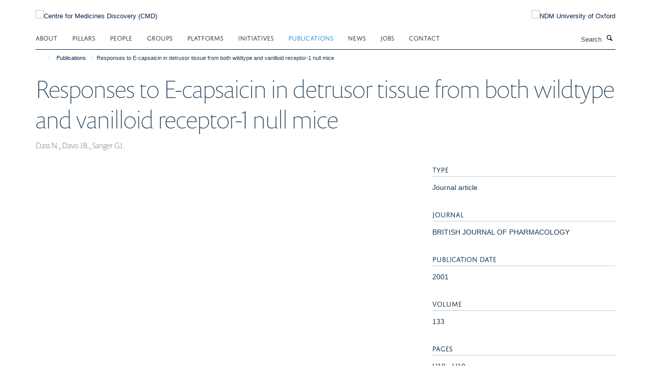

--- FILE ---
content_type: text/html;charset=utf-8
request_url: https://www.cmd.ox.ac.uk/publications/610978?1ecbe74a-f44d-11f0-be54-c7bc867cde1e
body_size: 10458
content:
<!doctype html>
<html xmlns="http://www.w3.org/1999/xhtml" lang="en" xml:lang="en">

    <head><base href="https://www.cmd.ox.ac.uk/publications/610978/" />
        <meta charset="utf-8" />
        <meta name="viewport" content="width=device-width, initial-scale=1.0" />
        <meta name="apple-mobile-web-app-capable" content="yes" />
        <meta name="apple-mobile-web-app-title" content="Haiku" />
        
        <meta http-equiv="Content-Type" content="text/html; charset=utf-8" /><meta name="citation_title" content="Responses to E-capsaicin in detrusor tissue from both wildtype and vanilloid receptor-1 null mice" /><meta name="citation_author" content="Dass N." /><meta name="citation_author" content="Davis JB." /><meta name="citation_author" content="Sanger GJ." /><meta name="citation_publication_date" content="2001/??/??" /><meta name="citation_journal_title" content="BRITISH JOURNAL OF PHARMACOLOGY" /><meta name="citation_volume" content="133" /><meta name="citation_firstpage" content="U10" /><meta name="citation_lastpage" content="U10" /><meta name="og:title" content="Responses to E-capsaicin in detrusor tissue from both wildtype and vanilloid receptor-1 null mice" /><meta name="og:url" content="https://www.cmd.ox.ac.uk/publications/610978" /><meta name="twitter:card" content="summary" /><meta name="twitter:title" content="Responses to E-capsaicin in detrusor tissue from both wildtype and vanilloid receptor-1 null mice" /><meta name="generator" content="Plone - http://plone.org" /><meta itemprop="url" content="https://www.cmd.ox.ac.uk/publications/610978" /><title>Responses to E-capsaicin in detrusor tissue from both wildtype and vanilloid receptor-1 null mice — Centre for Medicines Discovery (CMD)</title>
        
        
        
        
        
    <link rel="stylesheet" type="text/css" media="screen" href="https://www.cmd.ox.ac.uk/portal_css/Turnkey%20Theme/resourcecollective.cookielawcookielaw-cachekey-0a53b8033fd417362620582049553eb6.css" /><link rel="stylesheet" type="text/css" href="https://www.cmd.ox.ac.uk/portal_css/Turnkey%20Theme/themebootstrapcssselect2-cachekey-fe38ed02afd6652bc46c7aee0a943132.css" /><link rel="stylesheet" type="text/css" href="https://www.cmd.ox.ac.uk/portal_css/Turnkey%20Theme/themebootstrapcssmagnific.popup-cachekey-ecf2f640bafc920090722a7e691203e7.css" /><link rel="stylesheet" type="text/css" media="screen" href="https://www.cmd.ox.ac.uk/portal_css/Turnkey%20Theme/resourcecollective.covercsscover-cachekey-64693a87f019764ca63bad722b6a5b23.css" /><link rel="stylesheet" type="text/css" media="screen" href="https://www.cmd.ox.ac.uk/portal_css/Turnkey%20Theme/resourcehaiku.coveroverlays-cachekey-4f3168ea4761398c7a6f086e853eeee4.css" /><link rel="stylesheet" type="text/css" href="https://www.cmd.ox.ac.uk/portal_css/Turnkey%20Theme/resourcehaiku.coverhaiku.chooser-cachekey-2274148526dcf5d9663c6d52e65bc6c7.css" /><link rel="stylesheet" type="text/css" href="https://www.cmd.ox.ac.uk/portal_css/Turnkey%20Theme/resourcehaiku.widgets.imagehaiku.image.widget-cachekey-8f3be0e5c6e6536d3884f5033425c388.css" /><link rel="stylesheet" type="text/css" media="screen" href="https://www.cmd.ox.ac.uk/++resource++haiku.core.vendor/prism.min.css" /><link rel="canonical" href="https://www.cmd.ox.ac.uk/publications/610978" /><link rel="search" href="https://www.cmd.ox.ac.uk/@@search" title="Search this site" /><link rel="shortcut icon" type="image/x-icon" href="https://www.cmd.ox.ac.uk/images/site-logos/favicon_16x16?v=319ae160-f44c-11f0-be54-c7bc867cde1e" /><link rel="apple-touch-icon" href="https://www.cmd.ox.ac.uk/images/site-logos/favicon_apple?v=319ae161-f44c-11f0-be54-c7bc867cde1e" /><script type="text/javascript" src="https://www.cmd.ox.ac.uk/portal_javascripts/Turnkey%20Theme/resourcecollective.cookielawcookielaw_disabler-cachekey-244a25f96d58648c5048ed56801beaca.js"></script><script type="text/javascript" src="https://www.cmd.ox.ac.uk/portal_javascripts/Turnkey%20Theme/themebootstrapjsvendorrespond-cachekey-bf3b07c54f3009851fb24780ca3bb22b.js"></script><script type="text/javascript" src="https://www.cmd.ox.ac.uk/portal_javascripts/Turnkey%20Theme/resourceplone.app.jquery-cachekey-a53115d21ccce2a4ee863bc07b89cc6a.js"></script><script type="text/javascript" src="https://www.cmd.ox.ac.uk/portal_javascripts/Turnkey%20Theme/++theme++bootstrap/js/vendor/bootstrap.js"></script><script type="text/javascript" src="https://www.cmd.ox.ac.uk/portal_javascripts/Turnkey%20Theme/themebootstrapjspluginsvendorjquery.trunk8-cachekey-944e7fa155469521641d44349434bebd.js"></script><script type="text/javascript" src="https://www.cmd.ox.ac.uk/portal_javascripts/Turnkey%20Theme/plone_javascript_variables-cachekey-41997a4a502a012ba44d3a8251f38ed4.js"></script><script type="text/javascript" src="https://www.cmd.ox.ac.uk/portal_javascripts/Turnkey%20Theme/resourceplone.app.jquerytools-cachekey-aa3c0e6029a409eff7c96e97ae38adb3.js"></script><script type="text/javascript" src="https://www.cmd.ox.ac.uk/portal_javascripts/Turnkey%20Theme/mark_special_links-cachekey-97216f063a619cbc120f622740677b49.js"></script><script type="text/javascript" src="https://www.cmd.ox.ac.uk/portal_javascripts/Turnkey%20Theme/resourceplone.app.discussion.javascriptscomments-cachekey-e17323b9b886807c729ceecf74febd23.js"></script><script type="text/javascript" src="https://www.cmd.ox.ac.uk/portal_javascripts/Turnkey%20Theme/themebootstrapjspluginsvendorselect2-cachekey-e4216e85f05a28dcb9a8b0e38ca0921a.js"></script><script type="text/javascript" src="https://www.cmd.ox.ac.uk/portal_javascripts/Turnkey%20Theme/++theme++bootstrap/js/plugins/vendor/jquery.html5-placeholder-shim.js"></script><script type="text/javascript" src="https://www.cmd.ox.ac.uk/portal_javascripts/Turnkey%20Theme/++theme++bootstrap/js/vendor/hammer.js"></script><script type="text/javascript" src="https://www.cmd.ox.ac.uk/portal_javascripts/Turnkey%20Theme/themebootstrapjspluginshaikujquery.navigation-portlets-cachekey-51ff07703ad49cf18958552c18aa15e5.js"></script><script type="text/javascript" src="https://www.cmd.ox.ac.uk/portal_javascripts/Turnkey%20Theme/themebootstrapjspluginsvendormasonry-cachekey-d24f3a713ed81d1180ab87fc4ad3cd00.js"></script><script type="text/javascript" src="https://www.cmd.ox.ac.uk/portal_javascripts/Turnkey%20Theme/themebootstrapjspluginsvendorimagesloaded-cachekey-6dbeace593c2d11845059ff136cac24c.js"></script><script type="text/javascript" src="https://www.cmd.ox.ac.uk/portal_javascripts/Turnkey%20Theme/++theme++bootstrap/js/plugins/vendor/jquery.lazysizes.js"></script><script type="text/javascript" src="https://www.cmd.ox.ac.uk/portal_javascripts/Turnkey%20Theme/++theme++bootstrap/js/plugins/vendor/jquery.magnific.popup.js"></script><script type="text/javascript" src="https://www.cmd.ox.ac.uk/portal_javascripts/Turnkey%20Theme/themebootstrapjspluginsvendorjquery.toc-cachekey-cbedf3a7a369f56479093ce5de76506f.js"></script><script type="text/javascript" src="https://www.cmd.ox.ac.uk/portal_javascripts/Turnkey%20Theme/++theme++bootstrap/js/turnkey-various.js"></script><script type="text/javascript" src="https://www.cmd.ox.ac.uk/portal_javascripts/Turnkey%20Theme/resourcecollective.coverjsmain-cachekey-a2bd673430302a5ca4b649db0b2ad69f.js"></script><script type="text/javascript" src="https://www.cmd.ox.ac.uk/portal_javascripts/Turnkey%20Theme/resourcehaiku.mmenu.jsjquery.mmenu.all.min-cachekey-ca446907811e2aaeafd8575c485af030.js"></script><script type="text/javascript" src="https://www.cmd.ox.ac.uk/portal_javascripts/Turnkey%20Theme/resourcecollective.cookielawcookielaw_banner-cachekey-b026154b83572007f049acd644bf5c4c.js"></script><script type="text/javascript">
        jQuery(function($){
            if (typeof($.datepicker) != "undefined"){
              $.datepicker.setDefaults(
                jQuery.extend($.datepicker.regional[''],
                {dateFormat: 'mm/dd/yy'}));
            }
        });
        </script><script async="" src="https://www.googletagmanager.com/gtag/js?id=G-WT1PE9M5NB"></script><script>
  window.dataLayer = window.dataLayer || [];
  function gtag(){dataLayer.push(arguments);}
  gtag('js', new Date());

  gtag('config', 'G-WT1PE9M5NB');
</script><script async="" src="https://www.googletagmanager.com/gtag/js?id=G-NSJXGNKPXE"></script><script>
window.dataLayer = window.dataLayer || [];
function gtag(){dataLayer.push(arguments);}
gtag('js', new Date());
gtag('config', 'G-NSJXGNKPXE');
</script>
    <link href="https://www.cmd.ox.ac.uk/++theme++sublime-oxy-blue/screen.css" rel="stylesheet" />
  
    <link href="https://www.cmd.ox.ac.uk/++theme++sublime-oxy-blue/style.css" rel="stylesheet" />
  <style type="text/css" class="extra-css" id="global-extra-css">@import url("https://tools.ndm.ox.ac.uk/haiku_css/general.css");
@import url("https://data.cmd.ox.ac.uk/files/haiku.css");</style></head>

    <body class="template-view portaltype-publication site-Plone section-publications subsection-610978 userrole-anonymous no-toolbar mount-047" dir="ltr"><div id="cookienotification">

    <div class="container">
    
        <div class="row">
        
            <div class="col-md-12">
                <h2>
                    Cookies on this website
                </h2>
                
            </div>
        
            <div class="col-md-12">
                <p>
                    We use cookies to ensure that we give you the best experience on our website. If you click 'Accept all cookies' we'll assume that you are happy to receive all cookies and you won't see this message again. If you click 'Reject all non-essential cookies' only necessary cookies providing core functionality such as security, network management, and accessibility will be enabled. Click 'Find out more' for information on how to change your cookie settings.
                </p>
                
            </div>
    
            <div class="col-md-12">
                <a class="btn btn-success cookie-continue" href="https://www.cmd.ox.ac.uk/@@enable-cookies?&amp;came_from=https://www.cmd.ox.ac.uk/publications/610978">Accept all cookies</a>
                <a class="btn btn-danger cookie-disable" href="https://www.cmd.ox.ac.uk/@@disable-cookies?came_from=https://www.cmd.ox.ac.uk/publications/610978">Reject all non-essential cookies</a>
                <a class="btn btn-info cookie-more" href="https://www.cmd.ox.ac.uk/cookies">Find out more</a>
            </div> 
            
        </div>
    
    </div>
     
</div><div id="site-wrapper" class="container-fluid">

            <div class="modal fade" id="modal" tabindex="-1" role="dialog" aria-hidden="true"></div>

            

            

            <div id="site-header" class="container">

                <div id="site-status"></div>

                

                <header class="row">
                    <div class="col-xs-10 col-sm-6">
                        <a id="primary-logo" title="Centre for Medicines Discovery (CMD)" href="https://www.cmd.ox.ac.uk"><img src="https://www.cmd.ox.ac.uk/images/site-logos/cmd_logo.png" alt="Centre for Medicines Discovery (CMD)" /></a>
                    </div>
                    <div class="col-sm-6 hidden-xs">
                        <div class="heading-spaced">
                            <div id="site__secondary-logo">
                                
        <a href="http://www.ndm.ox.ac.uk" title="NDM University of Oxford" target="_blank" rel="noopener"><img src="https://www.cmd.ox.ac.uk/images/site-logos/ndm-oxford-logo" alt="NDM University of Oxford" class="img-responsive logo-secondary" /></a>
    
                            </div>
                            <div id="site-actions">

        <ul class="list-unstyled list-inline text-right">
    
            
    
            
                
                    <li id="siteaction-sitemap">
                        <a href="https://www.cmd.ox.ac.uk/sitemap" title="" accesskey="3">Site Map</a>
                    </li>
                
            
            
                
                    <li id="siteaction-accessibility">
                        <a href="https://www.cmd.ox.ac.uk/accessibility" title="" accesskey="0">Accessibility</a>
                    </li>
                
            
            
                
                    <li id="siteaction-cookie-policy">
                        <a href="https://www.cmd.ox.ac.uk/cookies" title="" accesskey="">Cookies</a>
                    </li>
                
            
            
                
                    <li id="siteaction-contact-us">
                        <a href="https://www.cmd.ox.ac.uk/about/contact-us" title="" accesskey="">Contact us</a>
                    </li>
                
            
            
                
                    <li id="siteaction-login">
                        <a href="https://www.cmd.ox.ac.uk/Shibboleth.sso/Login?target=https://www.cmd.ox.ac.uk/shibboleth_loggedin?came_from=https://www.cmd.ox.ac.uk/publications/610978" title="" accesskey="">Log in</a>
                    </li>
                
            
    
        </ul>
    </div>
                        </div>
                    </div>
                    <div class="col-xs-2 visible-xs">
                        <a href="#mmenu" role="button" class="btn btn-default" aria-label="Toggle menu">
                            <i class="glyphicon glyphicon-menu"></i>
                        </a>
                    </div>
                </header>

                <nav role="navigation">
                    <div class="row">
                        <div class="col-sm-10">
                            <div id="site-bar" class="collapse navbar-collapse">

	    <ul class="nav navbar-nav">

            

	            <li class="dropdown" id="portaltab-about">
	                <a href="https://www.cmd.ox.ac.uk/about" title="" data-toggle="" data-hover="dropdown">About</a>
                    <ul class="dropdown-menu" role="menu">
                        
                            <li>
                                <a href="https://www.cmd.ox.ac.uk/about/about-us" title="">About us</a>
                            </li>
                        
                        
                            <li>
                                <a href="https://www.cmd.ox.ac.uk/about/andme" title="">ANDME</a>
                            </li>
                        
                    </ul>
	            </li>

            
            

	            <li class="dropdown" id="portaltab-pillars">
	                <a href="https://www.cmd.ox.ac.uk/pillars" title="" data-toggle="">Pillars</a>
                    
	            </li>

            
            

	            <li class="dropdown" id="portaltab-people">
	                <a href="https://www.cmd.ox.ac.uk/people" title="" data-toggle="">People</a>
                    
	            </li>

            
            

	            <li class="dropdown" id="portaltab-groups">
	                <a href="https://www.cmd.ox.ac.uk/groups" title="" data-toggle="">Groups</a>
                    
	            </li>

            
            

	            <li class="dropdown" id="portaltab-platforms">
	                <a href="https://www.cmd.ox.ac.uk/platforms" title="" data-toggle="">Platforms</a>
                    
	            </li>

            
            

	            <li class="dropdown" id="portaltab-initiatives">
	                <a href="https://www.cmd.ox.ac.uk/initiatives" title="" data-toggle="">Initiatives</a>
                    
	            </li>

            
            

	            <li class="dropdown active" id="portaltab-publications">
	                <a href="https://www.cmd.ox.ac.uk/publications" title="" data-toggle="">Publications</a>
                    
	            </li>

            
            

	            <li class="dropdown" id="portaltab-news">
	                <a href="https://www.cmd.ox.ac.uk/news" title="" data-toggle="">News</a>
                    
	            </li>

            
            

	            <li class="dropdown" id="portaltab-jobs">
	                <a href="https://www.cmd.ox.ac.uk/jobs" title="" data-toggle="">Jobs</a>
                    
	            </li>

            
            

	            <li class="dropdown" id="portaltab-contact">
	                <a href="https://www.cmd.ox.ac.uk/contact" title="" data-toggle="">Contact</a>
                    
	            </li>

            

            

	    </ul>

    </div>
                        </div>
                        <div class="col-sm-2">
                            <form action="https://www.cmd.ox.ac.uk/@@search" id="site-search" class="form-inline" role="form">
                                <div class="input-group">
                                    <label class="sr-only" for="SearchableText">Search</label>
                                    <input type="text" class="form-control" name="SearchableText" id="SearchableText" placeholder="Search" />
                                    <span class="input-group-btn">
                                        <button class="btn" type="submit" aria-label="Search"><i class="glyphicon-search"></i></button>
                                    </span>
                                </div>
                            </form>
                        </div>
                    </div>
                </nav>

                <div class="container">
                    <div class="row">
                        <div class="col-md-12">
                            <ol class="breadcrumb" id="site-breadcrumbs"><li><a title="Home" href="https://www.cmd.ox.ac.uk"><span class="glyphicon glyphicon-home"></span></a></li><li><a href="https://www.cmd.ox.ac.uk/publications">Publications</a></li><li class="active">Responses to E-capsaicin in detrusor tissue from both wildtype and vanilloid receptor-1 null mice</li></ol>
                        </div>
                    </div>
                </div>

            </div>

            <div id="content" class="container ">

                            

                            

            

        <div itemscope="" itemtype="http://schema.org/Thing">

            <meta itemprop="url" content="https://www.cmd.ox.ac.uk/publications/610978" />

            
                <div id="above-page-header">
    

</div>
            

            
                
                
                    
                        <div class="page-header">
                            <div class="row">
                                    
                                <div class="col-xs-12 col-sm-12">
                                    
                                    
                                        <h1>
                                            <span itemprop="name">Responses to E-capsaicin in detrusor tissue from both wildtype and vanilloid receptor-1 null mice</span>
                                            <small>
                                                
                                            </small>
                                        </h1>
                                    
                                    
                                    
                    <div id="below-page-title">
</div>
                    <h5 style="margin:10px 0">Dass N., Davis JB., Sanger GJ.</h5>
                
                                    
                                </div>
                                    
                                
                                            
                            </div>
                        </div>
                    
                    
                    
                    
                 
            

            
                <div id="below-page-header"></div>
            

            
                <div id="above-page-content"></div>
            

            
                <div class="row">
        
                    <div id="site-content" class="col-sm-8">

                        

                            
                                
                            

                            
                                
                            

                            
                                
                                    
                                
                            
            
                            <div class="row">
                                <div id="site-content-body" class="col-sm-12">
            
                                    
                
                    
                    
                    
                
                                    
                                </div>
            
                                
            
                            </div>
            
                            
                    

                    
                
                        
        
                    </div>
        
                    <div class="site-sidebar col-sm-4">
        
                        <div id="aside-page-content"></div>
              
                        

                    

                    
                        <h5 class="publication-lead">Type</h5>
                        <p>Journal article</p>
                    

                    
                        <h5 class="publication-lead">Journal</h5>
                        <p>BRITISH JOURNAL OF PHARMACOLOGY</p>
                    

                    

                    

                    

                    
                        <h5 class="publication-lead">Publication Date</h5>
                        <p>2001</p>
                    

                    
                        <h5 class="publication-lead">Volume</h5>
                        <p>133</p>
                    

                    
                        <h5 class="publication-lead">Pages</h5>
                        <p>
                            U10
                            -
                            U10
                        </p>
                    

                    

                    

                    

                
        
                    </div>
        
                </div>
            

            
                <div id="below-page-content"></div>
            
            
        </div>

    

        
                        </div>

            <footer id="site-footer" class="container" itemscope="" itemtype="http://schema.org/WPFooter">
        <hr />
        





    <div class="row" style="margin-bottom:20px">

        <div class="col-md-4">
            
        </div>

        <div class="col-md-8">
            
                <div id="site-copyright">
                    ©
                    2026
                    Centre for Medicines Discovery, Nuffield Department of Medicine, NDM Research Building, Old Road Campus, Oxford, OX3 7FZ
                </div>
            
            
                <ul id="footer-nav" class="list-inline">
                    
                        <li>
                            <a href=" /sitemap" rel="noopener">Sitemap </a>
                        </li>
                    
                    
                        <li>
                            <a href=" /cookies" rel="noopener">Cookies </a>
                        </li>
                    
                    
                        <li>
                            <a href=" http://www.ox.ac.uk/legal" target="_blank" rel="noopener">Copyright </a>
                        </li>
                    
                    
                        <li>
                            <a href=" /accessibility" rel="noopener">Accessibility </a>
                        </li>
                    
                    
                        <li>
                            <a href=" /data-privacy-policy" rel="noopener">Privacy Policy </a>
                        </li>
                    
                    
                        <li>
                            <a href=" https://compliance.admin.ox.ac.uk/submit-foi" target="_blank" rel="noopener">Freedom of Information </a>
                        </li>
                    
                    
                        <li>
                            <a href=" https://unioxfordnexus.sharepoint.com/sites/CLME-CentreforMedicinesDiscovery" target="_blank" rel="noopener">CMD SharePoint </a>
                        </li>
                    
                    
                        <li>
                            <a href=" https://unioxfordnexus.sharepoint.com/sites/CLME-NDMResearchBuilding" target="_blank" rel="noopener">NDMRB SharePoint </a>
                        </li>
                    
                </ul>
            
        </div>
    </div>





    <div id="site-actions-footer" class="visible-xs-block" style="margin:20px 0">

        <ul class="list-unstyled list-inline text-center">

            
                
                    <li id="siteaction-sitemap">
                        <a href="https://www.cmd.ox.ac.uk/sitemap" title="Site Map" accesskey="3">Site Map</a>
                    </li>
                
            
            
                
                    <li id="siteaction-accessibility">
                        <a href="https://www.cmd.ox.ac.uk/accessibility" title="Accessibility" accesskey="0">Accessibility</a>
                    </li>
                
            
            
                
                    <li id="siteaction-cookie-policy">
                        <a href="https://www.cmd.ox.ac.uk/cookies" title="Cookies" accesskey="">Cookies</a>
                    </li>
                
            
            
                
                    <li id="siteaction-contact-us">
                        <a href="https://www.cmd.ox.ac.uk/about/contact-us" title="Contact us" accesskey="">Contact us</a>
                    </li>
                
            
            
                
                    <li id="siteaction-login">
                        <a href="https://www.cmd.ox.ac.uk/Shibboleth.sso/Login?target=https://www.cmd.ox.ac.uk/shibboleth_loggedin?came_from=https://www.cmd.ox.ac.uk/publications/610978" title="Log in" accesskey="">Log in</a>
                    </li>
                
            

        </ul>
    </div>









    </footer>

        </div><div id="haiku-mmenu">

            <nav id="mmenu" data-counters="true" data-searchfield="true" data-title="Menu" data-search="true">
                <ul>
                    <li>


    <a href="https://www.cmd.ox.ac.uk/front-page" class="state-published" title="">
        <span>Home</span>
    </a>

</li>
<li>


    <a href="https://www.cmd.ox.ac.uk/about" class="state-published" title="">
        <span>About</span>
    </a>

<ul>
<li>


    <a href="https://www.cmd.ox.ac.uk/about/about-us" class="state-published" title="">
        <span>About us</span>
    </a>

</li>
<li>


    <a href="https://www.cmd.ox.ac.uk/about/andme" class="state-published" title="ANDME stands for Association of NDMRB Early Career Researchers (ECRs). We represent ECRs working in the NDMRB including but not limited to laboratory technicians, research assistants, students, and post-doctoral researchers">
        <span>ANDME</span>
    </a>

</li>

</ul>
</li>
<li>


    <a href="https://www.cmd.ox.ac.uk/pillars" class="state-published" title="">
        <span>Pillars</span>
    </a>

</li>
<li>


    <a href="https://www.cmd.ox.ac.uk/people" class="state-published" title="CMD researchers are experts in structural biology, chemical biology, pharmacology, medicinal chemistry, drug target discovery, translational medicine and clinical development.">
        <span>People</span>
    </a>

</li>
<li>


    <a href="https://www.cmd.ox.ac.uk/groups" class="state-published" title="">
        <span>Groups</span>
    </a>

<ul>
<li>


    <a href="https://www.cmd.ox.ac.uk/groups/brc-trasnlational-science" class="state-published" title="Our overarching goal is to accelerate the development of novel medicines for patients. We are a multidisciplinary team, funded by the NIHR Oxford Biomedical Research Centre (BRC), catalyzing the translation of small molecule inhibitors into clinical candidates for early stage clinical trials. We establish partnerships to maximise innovation, learning and new avenues for translation through close collaboration with clinicians, academics, and a range of external partners.">
        <span>BRC Translational Science Team</span>
    </a>

</li>
<li>


    <a href="https://www.cmd.ox.ac.uk/groups/cellular-signalling" class="state-published" title="We aim to understand the proteins that transmit signals within the cell and the signalling pathways that regulate the cell’s functions. Understanding these pathways and proteins enables the discovery of new drug targets for treating disease.">
        <span>Cellular Signalling</span>
    </a>

</li>
<li>


    <a href="https://www.cmd.ox.ac.uk/groups/chemical-biology" class="state-published" title="Our group uses chemical biology to uncover new principles of cellular regulation and identify points of intervention for future medicines. By designing small molecules that probe biological systems, we can reveal hidden mechanisms - and ultimately, develop strategies to restore cellular balance in disease.">
        <span>Chemical Biology</span>
    </a>

</li>
<li>


    <a href="https://www.cmd.ox.ac.uk/groups/growth-factor-signalling-and-ubiquitination" class="state-published" title="Our research aims to understand the signalling mechanisms and disease-causing mutations that alter cell growth and differentiation and how these might be targeted by small molecule inhibitors to address devastating rare diseases and cancer.">
        <span>Growth Factor Signalling and Ubiquitination</span>
    </a>

</li>
<li>


    <a href="https://www.cmd.ox.ac.uk/groups/high-throughput-screening" class="state-published" title="The HTS facility provides Oxford research scientists and collaborators access to a comprehensive, cost-effective facility for running high throughput cell based small compound and CRISPR screens across a broad range of readouts.">
        <span>High Throughput Screening</span>
    </a>

</li>
<li>


    <a href="https://www.cmd.ox.ac.uk/groups/mass-spectrometry" class="state-published" title="Mass Spectrometry is key technology for studying critical molecules and pathways. Defining molecular targets is crucial for the process of drug development.">
        <span>Mass Spectrometry for Drug Target Discovery</span>
    </a>

</li>
<li>


    <a href="https://www.cmd.ox.ac.uk/groups/medicinal-chemistry" class="state-published" title="The Med Chem Group supports the CMD Pillars to select druggable targets, and discover and optimise small molecule leads.">
        <span>Medicinal Chemistry</span>
    </a>

</li>
<li>


    <a href="https://www.cmd.ox.ac.uk/groups/membrane-protein-structural-and-chemical-biology" class="state-published" title="Understanding the mechanisms of membrane enzymes, their mechanism of pathogenesis, and enabling their targeting by new therapeutics.">
        <span>Membrane Protein Structural and Chemical Biology</span>
    </a>

</li>
<li>


    <a href="https://www.cmd.ox.ac.uk/groups/protein-crystallography-cryo-em-discovery" class="state-published" title="The focus of our research is the establishment of methods to ensure that X-ray structures can serve as a routine and predictive tool for generating novel chemistry for targeting proteins. This focus area includes both early development of leading-edge technologies and approaches, and crucially deployment into definable platforms">
        <span>Protein Crystallography and Cryo-EM Discovery (PXCD)</span>
    </a>

</li>
<li>


    <a href="https://www.cmd.ox.ac.uk/groups/research-informatics" class="state-published" title="The Research Informatics group, led by Prof. Brian Marsden, focuses on driving the research informatics, data management and research computing capabilities and needs at the Centre for Medicines Discovery (CMD).">
        <span>Research Informatics</span>
    </a>

</li>
<li>


    <a href="https://www.cmd.ox.ac.uk/groups/the-alzheimers-research-uk-oxford-drug-discovery-institute" class="state-published" title="The Alzheimer's Research UK Oxford Drug Discovery Institute couples the deep disease knowledge and biology expertise of the academic community with high quality, innovative drug discovery technologies.">
        <span>The Alzheimer’s Research UK Oxford Drug Discovery Institute (ODDI)</span>
    </a>

<ul>
<li>


    <a href="https://www.cmd.ox.ac.uk/groups/the-alzheimers-research-uk-oxford-drug-discovery-institute/senior-leadership-team" class="state-published" title="">
        <span>Senior Leadership Team</span>
    </a>

</li>
<li>


    <a href="https://www.cmd.ox.ac.uk/groups/the-alzheimers-research-uk-oxford-drug-discovery-institute/organelle-biology-team" class="state-published" title="">
        <span>Organelle Biology Team</span>
    </a>

</li>
<li>


    <a href="https://www.cmd.ox.ac.uk/groups/the-alzheimers-research-uk-oxford-drug-discovery-institute/neuroinflammation-team" class="state-published" title="">
        <span>Neuroinflammation Team</span>
    </a>

</li>
<li>


    <a href="https://www.cmd.ox.ac.uk/groups/the-alzheimers-research-uk-oxford-drug-discovery-institute/assay-development-and-screening-team" class="state-published" title="">
        <span>Assay Development and Screening Team</span>
    </a>

</li>
<li>


    <a href="https://www.cmd.ox.ac.uk/groups/the-alzheimers-research-uk-oxford-drug-discovery-institute/medchem-team" class="state-published" title="">
        <span>MedChem Teams</span>
    </a>

</li>
<li>


    <a href="https://www.cmd.ox.ac.uk/groups/the-alzheimers-research-uk-oxford-drug-discovery-institute/oddi_portfolio" class="state-published" title="">
        <span>ODDI Portfolio</span>
    </a>

</li>

</ul>
</li>

</ul>
</li>
<li>


    <a href="https://www.cmd.ox.ac.uk/platforms" class="state-published" title="">
        <span>Platforms</span>
    </a>

<ul>
<li>


    <a href="https://www.cmd.ox.ac.uk/platforms/lead-discovery-technologies" class="state-published" title="We offer services for discovery and further development of small molecules or other modulators of protein function such as peptidics or biologics. We can support small or large scale protein production, biochemical and biophysical assays and compound screening.">
        <span>Lead Discovery Technologies</span>
    </a>

</li>
<li>


    <a href="https://www.cmd.ox.ac.uk/platforms/discovery-proteomics" class="state-published" title="The Discovery Proteomics (DisPro) is a Small Research Facility (SRF) at the Target Discovery Institute (TDI) and Centre for Medicine Discovery (CMD), within the Nuffield Department of Medicine.">
        <span>Discovery Proteomics</span>
    </a>

</li>
<li>


    <a href="https://www.cmd.ox.ac.uk/platforms/cellular-hts-crispr-cas9-screening" class="state-published" title="High throughput screening (HTS) is a popular approach to target validation as it allows the assaying of a large number of potential biological modulators against a chosen set of defined targets.&#13;&#10;&#13;&#10;HTS brings together expertise in liquid handling and robotic automation, multi-platform plate readers and more recently high content imaging. This combinatorial approach means that complex, content rich data sets can be produced over a relatively short space of time. The advantage of miniaturisation and automated liquid handling allows rapid, inexpensive and effective up-scaling of small scale bench top assays to large scale assay formats.&#13;&#10;&#13;&#10;Screening large numbers of biological modulators across a panel of targets produces a number of ‘active hits’, this is usually somewhere in the region of 2% of the total number screened. These ‘actives hits’ can then be interrogated in much finer detail through secondary hit validation and selection of potentially potent modulators for progression to much more in-depth study.">
        <span>Cellular HTS and CRISPR/Cas9 Screening Facility</span>
    </a>

</li>
<li>


    <a href="https://www.cmd.ox.ac.uk/platforms/protein-mass-spectrometry" class="state-published" title="We are a uniquely experienced mass spectrometry laboratory providing a comprehensive suite of accessible, affordable and fast analytical, functional and proteomics services to over 300 scientists across every life science department within the University, to external academic institutions across the UK and abroad as well as commercial companies from the smallest biotech start up to major multinationals. Analyses available include (but is not limited to) difficult proteins including membrane proteins, glycoproteins and macromolecular complexes; proteoform primary structure; all types of PTM characterization; chemical modification including ADCs; protein-protein interactions; protein-ligand interactions including drugs, fragments &amp; natural ligands; ligand specificity and affinity; protein conformational fold including size, shape, stable conformers and changes in conformation; functional assays including substrate conversion; protein specific activity and monodispersity; quantitative proteomics; protein crosslinking; immunoprecipitation; small molecules, peptides &amp; nucleic acids; absolute quantitation of drug substances from serum. We have over 28 years of MS experience and access to the latest LC-MSMS equipment and software. Please discuss your experimental requirements and obtain a quotation before submitting samples.">
        <span>Protein Mass Spectrometry</span>
    </a>

</li>
<li>


    <a href="https://www.cmd.ox.ac.uk/platforms/metabolomics" class="state-published" title="The CMD and CAMS-COI co-host our Metabolomics &amp; Lipidomics Teams with expertise in the measurement of a wide range of metabolites and lipids.">
        <span>Metabolomics &amp; Lipidomics</span>
    </a>

</li>
<li>


    <a href="https://www.cmd.ox.ac.uk/platforms/protein-crystallography-cryo-em-discovery" class="state-published" title="The PX-SRF manages a state-of-the art crystallography facility optimized for high-throughput and non-expert crystallization and structure solution. As such the experimental facilities and workflows can be used by CMD staff, visiting scientists and collaborators with minimal training required. In addition, our standard practice for crystallography aligns with the best practice for XChem fragment screening, ideally positioning us as feeder facility for XChem experiments.">
        <span>Protein Crystallography and Cryo-EM Discovery</span>
    </a>

</li>
<li>


    <a href="https://www.cmd.ox.ac.uk/platforms/research-informatics" class="state-published" title="The Research Informatics Facility (RI), part of the Centre for Medicines Discovery (CMD), offers a comprehensive range of services and expertise in end-to-end data management and informatics. With over two decades of experience, we specialise in providing innovative solutions to support early-stage drug discovery pipelines, experimental medicine and target research. We work with colleagues within the CMD, the University of Oxford, and research organisations globally, including within large-scale multinational consortia where we lead data management work packages.">
        <span>Research Informatics</span>
    </a>

</li>
<li>


    <a href="https://www.cmd.ox.ac.uk/platforms/structural-and-mechanistic-proteomics" class="state-published" title="At the Structural &amp; Mechanistic Proteomics (STaMP) Lab, we use Hydrogen-Deuterium eXchange Mass Spectrometry (HDX-MS) to characterise the structure and conformational dynamics of biological systems, providing mechanistic insights into protein behaviour following interaction with binding partners such as small-molecule drugs, proteins, and biological membranes.">
        <span>Structural &amp; Mechanistic Proteomics</span>
    </a>

</li>

</ul>
</li>
<li>


    <a href="https://www.cmd.ox.ac.uk/initiatives" class="state-published" title="">
        <span>Initiatives</span>
    </a>

<ul>
<li>


    <a href="https://www.cmd.ox.ac.uk/initiatives/initiatives" class="state-published" title="">
        <span>Initiatives</span>
    </a>

</li>
<li>


    <a href="https://www.cmd.ox.ac.uk/initiatives/caipm" class="state-published" title="">
        <span>CAIPM</span>
    </a>

<ul>
<li>


    <a href="https://www.cmd.ox.ac.uk/initiatives/caipm/caipm" class="state-published" title="">
        <span>CAIPM</span>
    </a>

</li>
<li>


    <a href="https://www.cmd.ox.ac.uk/initiatives/caipm/about" class="state-published" title="">
        <span>About</span>
    </a>

</li>
<li>


    <a href="https://www.cmd.ox.ac.uk/initiatives/caipm/knowledge-exchange" class="state-published" title="">
        <span>Knowledge Exchange</span>
    </a>

</li>
<li>


    <a href="https://www.cmd.ox.ac.uk/initiatives/caipm/caipm-news" class="state-published" title="">
        <span>CAIPM News</span>
    </a>

</li>

</ul>
</li>
<li>


    <a href="https://www.cmd.ox.ac.uk/initiatives/oddi" class="state-published" title="">
        <span>ODDI</span>
    </a>

<ul>
<li>


    <a href="https://www.cmd.ox.ac.uk/initiatives/oddi/alzheimers-research-uk-oxford-drug-discovery-institute" class="state-published" title="THE ALZHEIMER’S RESEARCH UK OXFORD DRUG DISCOVERY INSTITUTE COUPLES THE DEEP DISEASE KNOWLEDGE AND BIOLOGY EXPERTISE OF THE ACADEMIC COMMUNITY WITH HIGH QUALITY, INNOVATIVE DRUG DISCOVERY TECHNOLOGIES.">
        <span>Alzheimer's Research UK Oxford Drug Discovery Institute</span>
    </a>

</li>

</ul>
</li>
<li>


    <a href="https://www.cmd.ox.ac.uk/initiatives/eubopen" class="state-published" title="">
        <span>EUbOPEN</span>
    </a>

<ul>
<li>


    <a href="https://www.cmd.ox.ac.uk/initiatives/eubopen/enabling-unlocking-biology-eubopen" class="state-published" title="The EUbOPEN project develops protein reagents, assays and small molecule chemical probes to enabling discovering new biology.">
        <span>Enabling and Unlocking Biology in the Open (EUbOPEN)</span>
    </a>

</li>

</ul>
</li>
<li>


    <a href="https://www.cmd.ox.ac.uk/initiatives/asap" class="state-published" title="">
        <span>ASAP</span>
    </a>

<ul>
<li>


    <a href="https://www.cmd.ox.ac.uk/initiatives/asap/ai-driven-structure-enabled-antiviral-platform-asap" class="state-published" title="">
        <span>AI-driven Structure-enabled Antiviral Platform (ASAP)</span>
    </a>

</li>

</ul>
</li>
<li>


    <a href="https://www.cmd.ox.ac.uk/initiatives/protect" class="state-published" title="">
        <span>PROTECT</span>
    </a>

</li>
<li>


    <a href="https://www.cmd.ox.ac.uk/initiatives/ghit" class="state-published" title="The application of fragment-based screening and optimization to malaria drug discovery is novel.  The team will deliver new starting points for drug discovery against high value malaria targets for which there are currently no drug candidates, using innovative AI optimization techniques.">
        <span>MMV, Oxford and DDU collaboration to generate high quality hit compound series against two highly validated malarial targets</span>
    </a>

</li>

</ul>
</li>
<li>


    <a href="https://www.cmd.ox.ac.uk/publications" class="state-published" title="">
        <span>Publications</span>
    </a>

</li>
<li>


    <a href="https://www.cmd.ox.ac.uk/news" class="state-published" title="">
        <span>News</span>
    </a>

</li>
<li>


    <a href="https://www.cmd.ox.ac.uk/jobs" class="state-published" title="">
        <span>Jobs</span>
    </a>

</li>
<li>


    <a href="https://www.cmd.ox.ac.uk/contact" class="state-published" title="">
        <span>Contact</span>
    </a>

<ul>
<li>


    <a href="https://www.cmd.ox.ac.uk/contact/contact" class="state-published" title="">
        <span>Contact</span>
    </a>

</li>

</ul>
</li>

                </ul>
            </nav>

            <script type="text/javascript">
                $(document).ready(function() {
                    var menu = $("#mmenu");
                    menu.mmenu({
                        navbar: {title: menu.data("title")},
                        counters: menu.data("counters"),
                        searchfield: menu.data("search") ? {"resultsPanel": true} : {},
                        navbars: menu.data("search") ? {"content": ["searchfield"]} : {}
                    });
                    // fix for bootstrap modals
                    // http://stackoverflow.com/questions/35038146/bootstrap-modal-and-mmenu-menu-clashing
                    $(".mm-slideout").css("z-index", "auto");
                });
            </script>

         </div>
        <script type="text/javascript">$(document).ready(function(){
    console.log('ready');
    $.getScript('https://tools.ndm.ox.ac.uk/haiku_js/general.min.js', function(data) {
        console.log('got general.min.js');
    });
});</script>
    
    
      <script type="text/javascript" src="https://www.cmd.ox.ac.uk/++resource++haiku.core.vendor/prism.min.js"></script>
    
  

    <script type="text/javascript">
        function deleteAllCookies() {
            var cookies = document.cookie.split("; ");
            for (var c = 0; c < cookies.length; c++) {
                if (!HAIKU_ALLOWED_COOKIES.some(v => cookies[c].includes(v))) {
                    var d = window.location.hostname.split(".");
                    while (d.length > 0) {    
                        var cookieBase1 = encodeURIComponent(cookies[c].split(";")[0].split("=")[0]) + '=; expires=Thu, 01-Jan-1970 00:00:01 GMT; domain=' + d.join('.') + '; path=';
                        var cookieBase2 = encodeURIComponent(cookies[c].split(";")[0].split("=")[0]) + '=; expires=Thu, 01-Jan-1970 00:00:01 GMT; domain=.' + d.join('.') + '; path=';
                        var p = location.pathname.split('/');
                        document.cookie = cookieBase1 + '/';
                        document.cookie = cookieBase2 + '/';
                        while (p.length > 0) {
                            document.cookie = cookieBase1 + p.join('/');
                            document.cookie = cookieBase2 + p.join('/');
                            p.pop();
                        };
                        d.shift();
                    }
                }
            }
        };
        if (!(document.cookie.includes('haiku_cookies_enabled'))) {
            deleteAllCookies();
        }
    </script>
    
</body>

</html>

--- FILE ---
content_type: text/css;charset=utf-8
request_url: https://www.cmd.ox.ac.uk/portal_css/Turnkey%20Theme/resourcehaiku.coverhaiku.chooser-cachekey-2274148526dcf5d9663c6d52e65bc6c7.css
body_size: 24393
content:

/* - ++resource++haiku.cover/haiku.chooser.css - */
@media screen {
/* https://www.cmd.ox.ac.uk/portal_css/++resource++haiku.cover/haiku.chooser.css?original=1 */
.template-compose #content {
position: relative;
}
#contentchooser-content-show-button {
-webkit-border-radius:4px;
-moz-border-radius:4px;
border-radius:4px;
border: 1px solid #ccc;
cursor: pointer;
padding: 0.5em 1em;
display: none;
z-index: 3;
}
#contentchooser-content-search {
border: none;
padding: 0px;
cursor: pointer;
}
#contentchooser-content-search .filter-count {
color: #fff;
display: block;
border-bottom: 1px dashed #fff;
margin: 5px 10px;
}
#contentchooser-content-search.right {
right: 0;
}
#contentchooser-content-search .item-list {
margin: 10px 0 0;
overflow: auto;
padding: 5px 5px 5px 10px;
width: 500px;
max-width: 100%;
}
#contentchooser-content-search .item-list li {
cursor: pointer;
list-style-image: none;
list-style-type: none;
}
#contentchooser-content-search .item-list li:hover {
background-color: #205C90;
}
#content #contentchooser-content-search .item-list li a:link {
border-bottom: 0;
display: block;
}
#contentchooser-content-show-button {
background: #fff;
position: relative;
right: 0;
top: 0;
z-index: 999;
font-weight: bold;
float: right;
margin-bottom: 10px;
}
#contentchooser-content-search .close {
background-image: url("/++resource++haiku.cover/++resource++plone.app.jquerytools.pb_close.png");
cursor: pointer;
height: 30px;
left: -14px;
position: absolute;
top: -14px;
width: 30px;
display: none;
}
.current {
background: #fff;
-webkit-border-radius: 3px;
-moz-border-radius: 3px;
border-radius: 3px;
}
div.input {
margin: 10px 0;
width: 200px;
padding: 3px 15px;
border-radius: 10px;
border: 1px solid #507AAA;
box-shadow: inset 0 1px 2px rgba(0, 0, 0, 0.08);
background: white;
}
input[type="text"].contentchooser-content-trees,
input[type="text"]#contentchooser-content-trees {
border: 0 solid;
width: 100%;
height: 2.5rem;
background: transparent;
color: #888;
text-shadow: 0 1px 1px white;
padding: 0 0 0 0.4rem;
min-width: 12em;
}
#content-trees #general_panel {
margin-left: 10px;
padding: 0;
}
#contentchooser-content-search-input-container,
#contentchooser-content-trees-container,
.contentchooser-clear {
display: inline-block;
}
#contentchooser-content-search-input-container,
#contentchooser-content-trees-container {
margin-left: 3%;
width: 90%;
}
#contentchooser-content-search .next {
border: 0;
background-color: #fafafa;
color: #444;
widows: 100%;
display: block;
border-radius: 3px;
text-align: center;
text-decoration: none;
text-transform: uppercase;
font-size: 16px;
padding: 5px 15px;
}
#contentchooser-content-search .next:hover,
#contentchooser-content-search .next:active,
#contentchooser-content-search .next:focus {
background-color: #dadada;
}
.contentchooser-clear {
height: 13px;
margin-left: -25px;
}
#more-link-field .selection,
#path-field .selection {
margin-bottom: 10px;
}
#more-link-field div.results,
#path-field div.results {
padding: 10px;
}
#more-link-field div.results ul,
#path-field div.results ul {
margin: 0 10px 0 0;
padding: 0;
}
#more-link-field div.results ul li,
#path-field div.results ul li {
display: block;
cursor: pointer;
list-style-image: none;
list-style-type: none;
margin: 0;
}
#more-link-field div.results ul li div.col-md-4,
#path-field div.results ul li div.col-md-4 {
display: none
}
.ui-dialog.ui-widget-content {
background-color: #fff;
}
.ui-widget-content {
background-color: transparent;
background-image: none;
}
}


/* - ++theme++bootstrap/css/screen.css - */
/* https://www.cmd.ox.ac.uk/portal_css/++theme++bootstrap/css/screen.css?original=1 */
/* */.clearfix:before,ul.media-list li:before,ul.media-list li.media:before,ul.medium-list li:before,ul.list-bordered li:before,ul.listing li:before,.clearfix:after,ul.media-list li:after,ul.media-list li.media:after,ul.medium-list li:after,ul.list-bordered li:after,ul.listing li:after {content: " ";display: table;}.clearfix:after,ul.media-list li:after,ul.media-list li.media:after,ul.medium-list li:after,ul.list-bordered li:after,ul.listing li:after {clear: both;}.center-block {display: block;margin-left: auto;margin-right: auto;}.pull-right {float: right !important;}.pull-left {float: left !important;}.hide {display: none !important;}.show {display: block !important;}.invisible {visibility: hidden;}.text-hide {font: 0/0 a;color: transparent;text-shadow: none;background-color: transparent;border: 0;}.hidden {display: none !important;}.affix {position: fixed;}@-ms-viewport {width: device-width;}.visible-xs {display: none !important;}.visible-sm {display: none !important;}.visible-md {display: none !important;}.visible-lg {display: none !important;}.visible-xs-block,.visible-xs-inline,.visible-xs-inline-block,.visible-sm-block,.visible-sm-inline,.visible-sm-inline-block,.visible-md-block,.visible-md-inline,.visible-md-inline-block,.visible-lg-block,.visible-lg-inline,.visible-lg-inline-block {display: none !important;}.visible-print {display: none !important;}.visible-print-block {display: none !important;}.visible-print-inline {display: none !important;}.visible-print-inline-block {display: none !important;}.box-featured:before,.box-border-left:before,.box-border-right:before,.box-border-both:before,.profile-modal .modal-header:before,.box-featured:after,.box-border-left:after,.box-border-right:after,.box-border-both:after,.profile-modal .modal-header:after {content: " ";display: table;}.box-featured:after,.box-border-left:after,.box-border-right:after,.box-border-both:after,.profile-modal .modal-header:after {clear: both;}.site-sidebar .panel > .panel-heading,.tile-content .panel > .panel-heading,.portlet-team .panel > .panel-heading,h1,h2,h3,h4,h5,h6,.heading-1,.heading-2,.heading-3,.heading-4,.heading-5,.heading-6,.rich-text h1,.rich-text h2,.rich-text h3,.rich-text h4,.rich-text h5,.rich-text h6,.text-heading {font-style: normal;font-weight: 300;line-height: 1.4;margin-bottom: 0.5rem;margin-top: 0.2rem;text-rendering: optimizeLegibility;}.site-sidebar .panel .panel-body .nav,.tile-content .panel .panel-body .nav,.portlet-team .panel .panel-body .nav,.portlet .nav {margin: 0;}.site-sidebar .panel .panel-body .nav > li.active > a,.tile-content .panel .panel-body .nav > li.active > a,.portlet-team .panel .panel-body .nav > li.active > a,.portlet .nav > li.active > a {background-color: transparent;color: #1d3850;}.site-sidebar .panel .panel-body .nav > li > a,.tile-content .panel .panel-body .nav > li > a,.portlet-team .panel .panel-body .nav > li > a,.portlet .nav > li > a {padding: 0.76923rem 0;}.site-sidebar .panel .panel-body .nav > li > a:hover,.tile-content .panel .panel-body .nav > li > a:hover,.portlet-team .panel .panel-body .nav > li > a:hover,.portlet .nav > li > a:hover,.site-sidebar .panel .panel-body .nav > li > a:focus,.tile-content .panel .panel-body .nav > li > a:focus,.portlet-team .panel .panel-body .nav > li > a:focus,.portlet .nav > li > a:focus {background-color: transparent;text-decoration: underline;}.rich-text--base blockquote span,body.mceContentBody blockquote span,.rich-text blockquote span,.rich-text--base .callout span,body.mceContentBody .callout span,.rich-text .callout span,#site-breadcrumbs,.comment .commentDate,ul.list-bordered li p,ul.listing li a + p,.detail,.details,.listing-item-profile p {color: #727295;font-family: Arial, sans-serif;font-size: 0.84615rem;line-height: 1.15385rem;}.rich-text--base p.intro,body.mceContentBody p.intro,.rich-text p.intro {color: #203e58;font-size: 1.23077rem;font-weight: 200;line-height: 1.38462rem;margin-bottom: 1.38462rem;}.smaller.rich-text--base p,body.smaller.mceContentBody p,.smaller.rich-text p,.smaller.rich-text--base li,body.smaller.mceContentBody li,.smaller.rich-text li {color: #444;font-size: 0.84615rem;line-height: 1.07692rem;}.site-sidebar .panel .panel-body > .nav > li,.tile-content .panel .panel-body > .nav > li,.portlet-team .panel .panel-body > .nav > li,ul.list-bordered li {border-bottom: 1px solid #dfe1e4;}.site-sidebar .panel .panel-body > .nav > li:last-child,.tile-content .panel .panel-body > .nav > li:last-child,.portlet-team .panel .panel-body > .nav > li:last-child,ul.list-bordered li:last-child {border-bottom: 0;}a {color: #337ab7;text-decoration: none;line-height: inherit;}a:hover,a:focus {color: #2c689c;text-decoration: underline;}a img {border: none;}a:focus {outline: 2px dotted #2c689c;outline-offset: 2px !important;}a:focus:not(:focus-visible) {outline: none;outline-offset: inherit;}a:focus-visible {background-color: #edf4fa;outline: 2px dotted #2c689c;outline-offset: 2px !important;text-decoration: none;}button { /* */}button:focus {outline: 2px dotted #2c689c;outline-offset: 2px !important;}button:focus:not(:focus-visible) {outline: auto;outline-offset: inherit;}button:focus-visible {outline: 2px dotted #2c689c;outline-offset: 2px !important;}.link-button,.fieldPreview.orderable .fieldControls a,.form .extraActions #add-field button,.form .extraActions #add-fieldset button {text-decoration: none;text-shadow: none;}.link-button:hover,.fieldPreview.orderable .fieldControls a:hover,.form .extraActions #add-field button:hover,.form .extraActions #add-fieldset button:hover,.link-button:focus,.fieldPreview.orderable .fieldControls a:focus,.form .extraActions #add-field button:focus,.form .extraActions #add-fieldset button:focus {cursor: pointer;text-decoration: none;}.site-sidebar .panel,.tile-content .panel,.portlet-team .panel {background-color: transparent;border: 0;box-shadow: none;}.site-sidebar .panel > .panel-heading,.tile-content .panel > .panel-heading,.portlet-team .panel > .panel-heading {background-image: none;filter: none;background-color: transparent;padding: 0.76923rem 0;text-transform: uppercase;}.site-sidebar .panel .panel-body,.tile-content .panel .panel-body,.portlet-team .panel .panel-body {margin: 0;padding: 0;}.site-sidebar .panel .panel-body > .nav > li > a,.tile-content .panel .panel-body > .nav > li > a,.portlet-team .panel .panel-body > .nav > li > a {font-weight: bold;}.hard-left.rich-text--base ol,body.hard-left.mceContentBody ol,.hard-left.rich-text ol,.hard-left.rich-text--base ul,body.hard-left.mceContentBody ul,.hard-left.rich-text ul {margin-left: 0;padding-left: 1.5em;}.rich-text--base h3,body.mceContentBody h3,.rich-text h3 {margin-top: 1.38462rem;}.rich-text--base h3:first-child,body.mceContentBody h3:first-child,.rich-text h3:first-child {border-bottom: 1px solid #dfe1e4;margin-bottom: 0.76923rem;padding-bottom: 0.76923rem;margin-top: 0;padding-top: 0;}.rich-text--base h4,body.mceContentBody h4,.rich-text h4 {margin-top: 1.69231rem;}.rich-text--base ol,body.mceContentBody ol,.rich-text ol,.rich-text--base ul,body.mceContentBody ul,.rich-text ul {margin-bottom: 1.23077rem;padding-left: 1.53846rem;}.rich-text--base ol li,body.mceContentBody ol li,.rich-text ol li,.rich-text--base ul li,body.mceContentBody ul li,.rich-text ul li {padding: 0 0.84615rem;}.rich-text--base ol li ul,body.mceContentBody ol li ul,.rich-text ol li ul,.rich-text--base ol li ol,body.mceContentBody ol li ol,.rich-text ol li ol,.rich-text--base ul li ul,body.mceContentBody ul li ul,.rich-text ul li ul,.rich-text--base ul li ol,body.mceContentBody ul li ol,.rich-text ul li ol {margin-bottom: 0;margin-top: -0.92308rem;}.rich-text--base ol li ul > li:first-child,body.mceContentBody ol li ul > li:first-child,.rich-text ol li ul > li:first-child,.rich-text--base ol li ol > li:first-child,body.mceContentBody ol li ol > li:first-child,.rich-text ol li ol > li:first-child,.rich-text--base ul li ul > li:first-child,body.mceContentBody ul li ul > li:first-child,.rich-text ul li ul > li:first-child,.rich-text--base ul li ol > li:first-child,body.mceContentBody ul li ol > li:first-child,.rich-text ul li ol > li:first-child {margin-top: 0;padding-top: 0;}.rich-text--base ol li ul > li:last-child,body.mceContentBody ol li ul > li:last-child,.rich-text ol li ul > li:last-child,.rich-text--base ol li ol > li:last-child,body.mceContentBody ol li ol > li:last-child,.rich-text ol li ol > li:last-child,.rich-text--base ul li ul > li:last-child,body.mceContentBody ul li ul > li:last-child,.rich-text ul li ul > li:last-child,.rich-text--base ul li ol > li:last-child,body.mceContentBody ul li ol > li:last-child,.rich-text ul li ol > li:last-child {margin-bottom: 0;padding-bottom: 0;}.rich-text--base ul,body.mceContentBody ul,.rich-text ul {list-style-type: square;}.rich-text--base ol,body.mceContentBody ol,.rich-text ol {list-style-type: decimal;}.rich-text--base ol ol,body.mceContentBody ol ol,.rich-text ol ol {list-style-type: lower-latin;}.rich-text--base ol ol ol,body.mceContentBody ol ol ol,.rich-text ol ol ol {list-style-type: lower-roman;}.rich-text--base a:not(.btn),body.mceContentBody a:not(.btn),.rich-text a:not(.btn) {font-weight: bold;}.rich-text--base .image-left,body.mceContentBody .image-left,.rich-text .image-left,.rich-text--base .image-right,body.mceContentBody .image-right,.rich-text .image-right {margin: 0.5em 0;}.rich-text--base .image-left:first-child,body.mceContentBody .image-left:first-child,.rich-text .image-left:first-child,.rich-text--base .image-right:first-child,body.mceContentBody .image-right:first-child,.rich-text .image-right:first-child {margin-top: 0.3em;}.rich-text--base .image-left,body.mceContentBody .image-left,.rich-text .image-left {float: left;margin-right: 1.5em;}.rich-text--base .image-right,body.mceContentBody .image-right,.rich-text .image-right {float: right;margin-left: 1.5em;}.rich-text--base .image-inline,body.mceContentBody .image-inline,.rich-text .image-inline {display: inline-block;vertical-align: bottom;margin: 0.38462rem;}.rich-text--base .image-center,body.mceContentBody .image-center,.rich-text .image-center {display: block;margin-left: auto;margin-right: auto;max-width: 100%;}.rich-text--base span.figure,body.mceContentBody span.figure,.rich-text span.figure {position: relative;}.rich-text--base span.figure small + span.image-caption,body.mceContentBody span.figure small + span.image-caption,.rich-text span.figure small + span.image-caption {padding-bottom: 1.84615rem;}.rich-text--base figure.image-center,body.mceContentBody figure.image-center,.rich-text figure.image-center {width: 100%;}.rich-text--base figure.image-center .image-container,body.mceContentBody figure.image-center .image-container,.rich-text figure.image-center .image-container {display: inline-block;}.rich-text--base figure.image-center small + figcaption,body.mceContentBody figure.image-center small + figcaption,.rich-text figure.image-center small + figcaption {padding-bottom: 1.84615rem;}.rich-text--base blockquote,body.mceContentBody blockquote,.rich-text blockquote,.rich-text--base .callout,body.mceContentBody .callout,.rich-text .callout {display: block;}.rich-text--base blockquote,body.mceContentBody blockquote,.rich-text blockquote,.rich-text--base .callout,body.mceContentBody .callout,.rich-text .callout {border-bottom: #aaafb8;float: left;font-size: 1.30769rem;font-style: italic;font-weight: 300;line-height: 2.07692rem;margin: 1.38462rem 1.07692rem 1.38462rem 0;padding-bottom: 1.38462rem;}.rich-text--base blockquote::before,body.mceContentBody blockquote::before,.rich-text blockquote::before,.rich-text--base .callout::before,body.mceContentBody .callout::before,.rich-text .callout::before {content: '\201C';display: block;font-size: 5.84615rem;font-style: normal;font-weight: 400;margin-bottom: -4px;text-indent: -4px;}.rich-text--base blockquote span,body.mceContentBody blockquote span,.rich-text blockquote span,.rich-text--base .callout span,body.mceContentBody .callout span,.rich-text .callout span {display: block;font-size: 0.92308rem;font-style: normal;font-weight: 600;margin-top: 1.38462rem;}.rich-text--base .callout,body.mceContentBody .callout,.rich-text .callout {float: none;text-align: center;}.rich-text--base p > span.box-featured,body.mceContentBody p > span.box-featured,.rich-text p > span.box-featured {display: block;padding: 0.76923rem 1.53846rem;}.rich-text--base table,body.mceContentBody table,.rich-text table {width: 100%;margin-bottom: 20px;}.rich-text--base table > thead > tr,body.mceContentBody table > thead > tr,.rich-text table > thead > tr,.rich-text--base table > tbody > tr,body.mceContentBody table > tbody > tr,.rich-text table > tbody > tr,.rich-text--base table > tfoot > tr,body.mceContentBody table > tfoot > tr,.rich-text table > tfoot > tr {border-bottom: 1px solid #ddd;}.rich-text--base table > thead > tr:last-of-type,body.mceContentBody table > thead > tr:last-of-type,.rich-text table > thead > tr:last-of-type,.rich-text--base table > tbody > tr:last-of-type,body.mceContentBody table > tbody > tr:last-of-type,.rich-text table > tbody > tr:last-of-type,.rich-text--base table > tfoot > tr:last-of-type,body.mceContentBody table > tfoot > tr:last-of-type,.rich-text table > tfoot > tr:last-of-type {border-bottom: none;}.rich-text--base table > thead > tr > th,body.mceContentBody table > thead > tr > th,.rich-text table > thead > tr > th,.rich-text--base table > thead > tr > td,body.mceContentBody table > thead > tr > td,.rich-text table > thead > tr > td,.rich-text--base table > tbody > tr > th,body.mceContentBody table > tbody > tr > th,.rich-text table > tbody > tr > th,.rich-text--base table > tbody > tr > td,body.mceContentBody table > tbody > tr > td,.rich-text table > tbody > tr > td,.rich-text--base table > tfoot > tr > th,body.mceContentBody table > tfoot > tr > th,.rich-text table > tfoot > tr > th,.rich-text--base table > tfoot > tr > td,body.mceContentBody table > tfoot > tr > td,.rich-text table > tfoot > tr > td {padding: 8px;line-height: 1.42857;vertical-align: top;}.rich-text--base table > thead > tr > th,body.mceContentBody table > thead > tr > th,.rich-text table > thead > tr > th {vertical-align: bottom;border-bottom: 2px solid #ddd;}.rich-text--base table > caption + thead > tr:first-child > th,body.mceContentBody table > caption + thead > tr:first-child > th,.rich-text table > caption + thead > tr:first-child > th,.rich-text--base table > caption + thead > tr:first-child > td,body.mceContentBody table > caption + thead > tr:first-child > td,.rich-text table > caption + thead > tr:first-child > td,.rich-text--base table > colgroup + thead > tr:first-child > th,body.mceContentBody table > colgroup + thead > tr:first-child > th,.rich-text table > colgroup + thead > tr:first-child > th,.rich-text--base table > colgroup + thead > tr:first-child > td,body.mceContentBody table > colgroup + thead > tr:first-child > td,.rich-text table > colgroup + thead > tr:first-child > td,.rich-text--base table > thead:first-child > tr:first-child > th,body.mceContentBody table > thead:first-child > tr:first-child > th,.rich-text table > thead:first-child > tr:first-child > th,.rich-text--base table > thead:first-child > tr:first-child > td,body.mceContentBody table > thead:first-child > tr:first-child > td,.rich-text table > thead:first-child > tr:first-child > td {border-top: 0;}.rich-text--base table > tbody + tbody,body.mceContentBody table > tbody + tbody,.rich-text table > tbody + tbody {border-top: 2px solid #ddd;}.rich-text--base table th,body.mceContentBody table th,.rich-text table th {border-bottom: #dfe1e4;font-weight: 500;font-size: 1.23077rem;}.rich-text--base table td,body.mceContentBody table td,.rich-text table td,.rich-text--base table th,body.mceContentBody table th,.rich-text table th {padding: 0.25em 0.5em 0.25em 0;}.rich-text--base table .table,body.mceContentBody table .table,.rich-text table .table {background-color: #fff;}.drop-cap.rich-text--base p:not(.intro):first-child::first-letter,body.drop-cap.mceContentBody p:not(.intro):first-child::first-letter,.drop-cap.rich-text p:not(.intro):first-child::first-letter {float: left;font-size: 3.53846rem;margin-top: 1rem;margin-right: 0.38462rem;}body {background: #fff;color: #1d3850;padding: 0;margin: 0;font-weight: normal;font-style: normal;line-height: 1.84615rem;cursor: default;}div,dl,dt,dd,ul,ol,li,h1,h2,h3,h4,h5,h6,pre,form,p,blockquote,th,td {margin: 0;padding: 0;}::-moz-selection {background: #fefeca;}::selection {background: #fefeca;}span.figure small,figure small {bottom: 5px;color: white;font-size: 0.8em;line-height: 1.25em;position: absolute;right: 10px;text-shadow: 0 1px 2px rgba(0, 0, 0, 0.5);z-index: 9;}span.figure span.image-caption,span.figure figcaption,figure span.image-caption,figure figcaption {color: #fff;font-size: 1rem;font-weight: bold;padding: 0.61538rem;}span.figure img,figure img {width: 100%;}span.figure span.image-caption {display: block;}ol,ul {list-style-position: outside;margin: 0.76923rem 0 0.76923rem 0.76923rem;padding-left: 1.53846rem;}ol li,ul li {padding: 0;}ul {list-style-type: square;}ol {list-style-type: decimal;}ol ol {list-style-type: lower-latin;}ol ol ol {list-style-type: lower-roman;}a {transition: all 0.3s ease;}h1,h2,h3,h4,h5,h6 {line-height: 1.4em;}.heading-1,.heading-2,.heading-3,.heading-4,.heading-5,.heading-6 {line-height: 1.4em;margin: 0;padding: 0;}p,li {color: #1d3850;line-height: 1.84615rem;margin: 0.76923rem 0;}p,li,th,td {font-size: 1.07692rem;}blockquote {border-bottom: 1px solid #c6cacf;border-left: 0;display: block;font-size: 1.23077rem;font-style: italic;font-weight: 300;line-height: 2rem;margin: 1.92308rem 1.15385rem 1.15385rem 0;padding-bottom: 1.15385rem;quotes: none;}blockquote::before {content: '\201C';display: block;font-size: 6.30769rem;font-style: normal;font-weight: 400;margin-bottom: -4px;text-indent: -4px;}blockquote p {line-height: 1.5;}blockquote p:last-child > span {font-size: 1.07692rem;font-style: normal;font-weight: 600;}.alert,.portalMessage {background-image: none;filter: none;box-shadow: none;position: static;}.altmetric-left .altmetric-embed,.modal-content .altmetric-embed {padding: 0 20px 0 0;}.altmetric-left [data-badge-type*="donut"].altmetric-embed,.modal-content [data-badge-type*="donut"].altmetric-embed {float: left;}.altmetric-left [data-badge-details="*"].altmetric-embed,.modal-content [data-badge-details="*"].altmetric-embed {float: none;}.altmetric-embed {margin: 10px 0;}.altmetric-embed img {width: auto !important;}.altmetric-badge {margin: 10px 0;}div#_altmetric_popover_el.altmetric-embed {z-index: 1060 !important;}/**/.animate-spin {animation: spin 2s infinite linear;display: inline-block;}.carousel-fade .carousel-inner .item {opacity: 0;transition: opacity ease-in-out 0.7s;}.carousel-fade .carousel-inner .item.active {opacity: 1;}.carousel-fade .carousel-inner .item.active.left,.carousel-fade .carousel-inner .item.active.right {left: 0;opacity: 0;z-index: 1;}.carousel-fade .carousel-inner .next.left,.carousel-fade .carousel-inner .next.right {opacity: 1;}.headroom--pinned {transform: translateY(0%);}.headroom--unpinned {transform: translateY(-100%);}.headroom--fixed {left: 0;position: fixed;top: 0;transition: transform 200ms linear;width: 100%;z-index: 9999;}.post-info p {line-height: 1.38462rem;margin: 5px 0;}.post-info p:last-child {margin-bottom: 0;}.post-info p.text-small > i {font-size: 0.76923rem;}.post-info i {border: 0;color: #1d3850 !important;height: 20px;line-height: 20px;width: 20px;}.post-info i:hover {background-color: transparent !important;color: #1d3850 !important;}.post-info i.glyphicon-calendar {background-color: transparent !important;color: #1d3850 !important;}.commentActions form {display: inline-block;}.commentActions .btn {margin: 5px 10px;}.box-featured,.box-border-left,.box-border-right,.box-border-both {padding: 0.76923rem 1.53846rem;}.box-plain > h2,.box-plain > .heading-2 {border-bottom: 1px solid #ddd;margin-top: 0;padding-bottom: 10px;}.box-border-left {border-left: 3px solid #555555;text-align: left;}.box-border-right {border-right: 3px solid #555555;text-align: right;}.box-border-both {border-left: 3px solid #555555;border-right: 3px solid #555555;text-align: justify;}.box-border-both h1,.box-border-both h2,.box-border-both h3,.box-border-both h4,.box-border-both h5,.box-border-both h6 {text-align: left;}.box-border-none.box-plain {padding-top: 0;}#site-breadcrumbs {background: transparent;border-radius: 0;margin: 0;padding: 0;}#site-breadcrumbs li {font-size: 0.84615rem;margin: 0;padding: 0;}#site-breadcrumbs li > a {opacity: 90;font-size: 0.84615rem;padding: 0.38462rem;}#site-breadcrumbs li > a:hover {opacity: 100;}#site-breadcrumbs li:first-child > a {padding-left: 0;}.breadcrumb > .active {color: #1d3850;}.infinite-scroll-button-holder {margin: 1.53846rem 0;text-align: center;width: 100%;}.link-button {transition: all 0.3s ease;padding: 0.76923rem 3.84615rem;}.load-more-button {background-image: none;filter: none;transition: all 0.3s ease;display: block;font-weight: 500;padding: 12px 24px;width: 100%;}.btn-primary {transition: all 0.3s ease;background: #337ab7;border-color: #337ab7;border-bottom-right-radius: 0;border-top-right-radius: 0;border-right-width: 2px \9;color: #fff;font-size: 0.92308rem;margin: 0.76923rem 0;padding-right: 1.23077rem;position: relative;text-shadow: none;}.btn-primary::after {transition: all 0.3s ease;content: "";position: absolute;top: 48.5%;margin-top: -1.15385rem;border-top: 1.15385rem solid transparent;border-bottom: 1.23077rem solid transparent;border-left: 1.15385rem solid;right: -1.23077rem;}.btn-primary::after {z-index: 2;border-left-color: #337ab7;}.btn-primary:hover {background: #2c689c;border-color: #2c689c;color: #fff;}.btn-primary:hover::after {border-left-color: #2c689c;}.btn-success,.btn-info,.btn-danger,.btn-warning,.btn-default {background-image: none;filter: none;transition: all 0.3s ease;}#events-calendar .fc-toolbar .fc-left,#events-calendar .fc-toolbar .fc-right {margin-top: 15px;}#events-calendar .fc-view .table-bordered .fc-head-container,#events-calendar .fc-view .table-bordered .fc-day-header,#events-calendar .fc table,#events-calendar .table-bordered > .fc-body td {border: 0;}#events-calendar .fc-day-grid .table-bordered .fc-day {border-right-style: solid;border-right-width: 1px;}#events-calendar .fc-day-grid .table-bordered .fc-day:last-child {border-right: 0;}#events-calendar .fc-body .fc-row {border-bottom-style: solid;}#events-calendar .fc-body .fc-row:last-child {border-bottom-width: 0;}#events-calendar .fc-view .table-bordered .fc-day-header {border-bottom-style: solid;border-bottom-width: 2px;font-size: 0.92308rem;padding-bottom: 7px;padding-top: 7px;}#events-calendar .fc-day-top {text-align: center;}#events-calendar .fc-day-top .fc-day-number {display: block;float: none !important;font-size: 0.92308rem;padding: 7px 2px;}.comment {border: none;border-bottom: 3px solid #ccc;border-radius: 0;box-shadow: none;padding-bottom: 25px;padding-top: 25px;}.comment .commentDate {border-bottom: 1px solid #ddd;padding-bottom: 4px;}.comment .documentByLine {background-color: transparent;}.comment .commentActions {background-color: #f5f5f5;border: 1px solid #f0f0f0;border-radius: 3px;padding: 10px 15px;}.comment.replyTreeLevel1 {margin-left: 30px;}.comment.replyTreeLevel2 {margin-left: 60px;}.comment.replyTreeLevel3 {margin-left: 90px;}.comment.replyTreeLevel4 {margin-left: 120px;}.comment.replyTreeLevel5 {margin-left: 150px;}#commenting {margin-top: 35px;}.contenttype-attachment::before,.contenttype-course::before,.contenttype-department::before,.contenttype-divisionpage::before,.contenttype-founderpage::before,.contenttype-newsitem::before,.contenttype-haiku-profile::before,.contenttype-publication::before,.contenttype-researchgroup::before,.contenttype-researchtheme::before,.contenttype-studentship::before,.contenttype-turnkeyevent::before,.contenttype-turnkeylink::before,.contenttype-turnkeypage::before,.contenttype-turnkeysection::before,.contenttype-volunteer::before,.contenttype-turnkeyimage::before,.contenttype-haiku-coverpage::before,.contenttype-haiku-faq::before,.contenttype-formfolder::before,.contenttype-haiku-taglist::before,.contenttype-haiku-project::before,.contenttype-blogpost::before {font-family: "haiku-contenttype";}.contenttype-attachment::before {content: '\e800';}.contenttype-course::before {content: '\e804';}.contenttype-department::before {content: '\e805';}.contenttype-divisionpage::before {content: '\e806';}.contenttype-founderpage::before {content: '\e807';}.contenttype-newsitem::before {content: '\e809';}.contenttype-haiku-profile::before {content: '\e80a';}.contenttype-publication::before {content: '\e80b';}.contenttype-researchgroup::before {content: '\e80c';}.contenttype-researchtheme::before {content: '\e80d';}.contenttype-studentship::before {content: '\e80f';}.contenttype-turnkeyevent::before {content: '\e810';}.contenttype-turnkeylink::before {content: '\e811';}.contenttype-turnkeypage::before {content: '\e812';}.contenttype-turnkeysection::before {content: '\e813';}.contenttype-volunteer::before {content: '\e820';}.contenttype-turnkeyimage::before {content: '\e821';}.contenttype-haiku-coverpage::before {content: '\e822';}.contenttype-haiku-faq::before {content: '\e823';}.contenttype-formfolder::before {content: '\e824';}.contenttype-haiku-taglist::before {content: '\e825';}.contenttype-haiku-project::before {content: '\e826';}.contenttype-blogpost::before {content: '\e827';}#cookienotification {padding: 2em 1em;position: fixed;bottom: 0;height: auto;width: 100%;font-weight: normal;}#cookienotification h2,#cookienotification p {color: #fff;}#cookienotification div {margin: 0;float: none;width: 100%;}#cookienotification .cookielaw-site {text-align: center;font-size: 1.3em;font-weight: bold;}#cookienotification .cookielaw-buttons {text-align: center;}#cookienotification .cookielaw-buttons a {width: 130px;display: inline-block;text-align: center;color: #fff;}#cookienotification .cookielaw-buttons a.cookie-continue {background: #fff;color: black;}#cookienotification .cookielaw-buttons a.cookie-continue:hover {text-decoration: none;}.tile-content .panel-default h3,.tile-content .panel-default .heading-3,.tile-header h3,.tile-header .heading-3 {background-color: transparent;padding-left: 0;text-transform: uppercase;}.tile-footer.text-left {text-align: left;}.tile-footer.text-right {text-align: right;}.tile-footer.text-center {text-align: center;}.tile-content.rich-text p > img,.tile-content.rich-text p > a > img {display: block;max-width: 100%;height: auto;}.tile-content.rich-text .image-inline {display: inline-block;}.tile-content.rich-text > p:first-child {margin-top: 0;}.tile-content.rich-text > p:first-child > img:first-child {margin-top: 0;}.tile-content [class^='image-'] {max-width: 100%;}.tile-content .image-left {float: left;margin-right: 1.5em;}.tile-content .image-right {float: right;margin-left: 1.5em;}.tile-content .image-inline {display: inline-block;vertical-align: bottom;margin: 0.38462rem;}.tile-content .image-center {display: block;margin-left: auto;margin-right: auto;}.tile-content .portlet-quickfacts {margin-bottom: 0.76923rem;}.row > .row-content > .column,.row > .column {margin-bottom: 20px;}.row > .row-content > .column > div.tile,.row > .column > div.tile {margin-bottom: 20px;}.tile-content > .portlet:first-child {margin-top: 0;}.cover-embed-tile .embed-description {color: #fff;font-size: 1rem;font-weight: bold;margin-top: -16px;padding: 0.61538rem;}.cover-list-tile .caption.caption-highlight {padding: 8px 16px;}.cover-list-tile .caption.caption-highlight a {color: #fff;}.cover-fluid {margin-left: -15px;margin-right: -15px;}.cover-fluid > .row:not(.row-margin) {max-width: 1170px;margin: 0 auto;}.cover-fluid .row > .row-content {margin: 0 auto;max-width: 1170px;}.cover-latestpubs-tile .media-list > li > a {font-weight: bold;}body.coverpage-fluid .container {padding-left: 0;padding-right: 0;width: 100%;}body.coverpage-fluid #site-header,body.coverpage-fluid #site-footer {padding-left: 15px;padding-right: 15px;}.auto-append > .datagridwidget-manipulator.delete-row img,.auto-append > .datagridwidget-manipulator.move-up img,.auto-append > .datagridwidget-manipulator.move-down img,.auto-append > .datagridwidget-manipulator.insert-row img,.auto-append > .datagridwidget-manipulator.delete-row img,.auto-append > .datagridwidget-manipulator.move-up img,.auto-append > .datagridwidget-manipulator.move-down img,.auto-append > .datagridwidget-manipulator.insert-row img,.auto-append > .datagridwidget-manipulator.delete-row img,.auto-append > .datagridwidget-manipulator.move-up img,.auto-append > .datagridwidget-manipulator.move-down img,.auto-append > .datagridwidget-manipulator.insert-row img,.auto-append > .datagridwidget-manipulator.delete-row img,.auto-append > .datagridwidget-manipulator.move-up img,.auto-append > .datagridwidget-manipulator.move-down img,.auto-append > .datagridwidget-manipulator.insert-row img {display: inline-block !important;}.datagridwidget-table-view {background: transparent;border: 0;}.datagridwidget-table-view .header {background: transparent;color: #1d3850;font-size: 1em;padding: 10px;}.datagridwidget-table-view .datagridwidget-manipulator {vertical-align: middle;}.datagridwidget-table-view .datagridwidget-cell {padding: 20px 8px;}.form-group .datagridwidget-table-view {border: 0;}.form-group .datagridwidget-table-view,.form-group .datagridwidget-table-view .header {background: transparent;}.form-group .datagridwidget-cell input {padding: 4px;}.form-group .datagridwidget-table-view .header {padding: 4px;}.form-group .datagridwidget-table-view .datagridwidget-cell {padding: 20px 4px;}#ui-datepicker-div {width: auto;}#events-filters-switch,#news-filters-switch {margin-bottom: 1.15385rem;}.listing-filters {border-style: solid;border-width: 1px;margin: 0 0 1.53846rem 0;padding: 0.76923rem 0.76923rem 0 0.76923rem;}.listing-filters .form-group,.listing-filters .input-group {margin-bottom: 0.76923rem;}/**/html.flexbox #profiles-listing-tabbed > .tab-pane > div:not(.infinite-scroll-button-holder),html.flexbox #profiles-listing-rows > div > .row > div:not(.infinite-scroll-button-holder),html.flexbox #profiles-listing-columns > div > div > div:not(.infinite-scroll-button-holder),html.flexbox .flexbox-listing {display: -ms-flexbox;display: flex;-ms-flex-flow: row wrap;flex-flow: row wrap;-ms-flex-pack: distribute;justify-content: space-around;width: 100%;}html.flexbox #profiles-listing-tabbed > .tab-pane > div:not(.infinite-scroll-button-holder) .listing-item-profile,html.flexbox #profiles-listing-rows > div > .row > div:not(.infinite-scroll-button-holder) .listing-item-profile,html.flexbox #profiles-listing-columns > div > div > div:not(.infinite-scroll-button-holder) .listing-item-profile,html.flexbox .flexbox-listing .listing-item-profile {padding-bottom: 0.76923rem;padding-top: 0.76923rem;}html.flexbox #profiles-listing-tabbed .flexbox-listing,html.flexbox #profiles-listing .flexbox-listing {margin-left: 0;margin-right: 0;}html.flexbox #profiles-listing-columns > div > div > div:not(.infinite-scroll-button-holder) .col-xs-1 {-ms-flex: 0 0 7.33333%;flex: 0 0 7.33333%;max-width: 7.33333%;margin-right: 1%;transition: width 0.7s ease-out;}html.flexbox #profiles-listing-columns > div > div > div:not(.infinite-scroll-button-holder) .col-xs-1:nth-child(12n + 12) {max-width: 7.33333%;margin-right: 0;}html.flexbox #profiles-listing-columns > div > div > div:not(.infinite-scroll-button-holder) .col-xs-2 {-ms-flex: 0 0 15.66667%;flex: 0 0 15.66667%;max-width: 15.66667%;margin-right: 1%;transition: width 0.7s ease-out;}html.flexbox #profiles-listing-columns > div > div > div:not(.infinite-scroll-button-holder) .col-xs-2:nth-child(6n + 6) {max-width: 15.66667%;margin-right: 0;}html.flexbox #profiles-listing-columns > div > div > div:not(.infinite-scroll-button-holder) .col-xs-3 {-ms-flex: 0 0 24%;flex: 0 0 24%;max-width: 24%;margin-right: 1%;transition: width 0.7s ease-out;}html.flexbox #profiles-listing-columns > div > div > div:not(.infinite-scroll-button-holder) .col-xs-3:nth-child(4n + 4) {max-width: 24%;margin-right: 0;}html.flexbox #profiles-listing-columns > div > div > div:not(.infinite-scroll-button-holder) .col-xs-4 {-ms-flex: 0 0 32.33333%;flex: 0 0 32.33333%;max-width: 32.33333%;margin-right: 1%;transition: width 0.7s ease-out;}html.flexbox #profiles-listing-columns > div > div > div:not(.infinite-scroll-button-holder) .col-xs-4:nth-child(3n + 3) {max-width: 32.33333%;margin-right: 0;}html.flexbox #profiles-listing-columns > div > div > div:not(.infinite-scroll-button-holder) .col-xs-5 {-ms-flex: 0 0 40.66667%;flex: 0 0 40.66667%;max-width: 40.66667%;margin-right: 1%;transition: width 0.7s ease-out;}html.flexbox #profiles-listing-columns > div > div > div:not(.infinite-scroll-button-holder) .col-xs-5:nth-child(2.4n + 2.4) {max-width: 40.66667%;margin-right: 0;}html.flexbox #profiles-listing-columns > div > div > div:not(.infinite-scroll-button-holder) .col-xs-6 {-ms-flex: 0 0 49%;flex: 0 0 49%;max-width: 49%;margin-right: 1%;transition: width 0.7s ease-out;}html.flexbox #profiles-listing-columns > div > div > div:not(.infinite-scroll-button-holder) .col-xs-6:nth-child(2n + 2) {max-width: 49%;margin-right: 0;}html.flexbox #profiles-listing-columns > div > div > div:not(.infinite-scroll-button-holder) .col-xs-7 {-ms-flex: 0 0 57.33333%;flex: 0 0 57.33333%;max-width: 57.33333%;margin-right: 1%;transition: width 0.7s ease-out;}html.flexbox #profiles-listing-columns > div > div > div:not(.infinite-scroll-button-holder) .col-xs-7:nth-child(1.71429n + 1.71429) {max-width: 57.33333%;margin-right: 0;}html.flexbox #profiles-listing-columns > div > div > div:not(.infinite-scroll-button-holder) .col-xs-8 {-ms-flex: 0 0 65.66667%;flex: 0 0 65.66667%;max-width: 65.66667%;margin-right: 1%;transition: width 0.7s ease-out;}html.flexbox #profiles-listing-columns > div > div > div:not(.infinite-scroll-button-holder) .col-xs-8:nth-child(1.5n + 1.5) {max-width: 65.66667%;margin-right: 0;}html.flexbox #profiles-listing-columns > div > div > div:not(.infinite-scroll-button-holder) .col-xs-9 {-ms-flex: 0 0 74%;flex: 0 0 74%;max-width: 74%;margin-right: 1%;transition: width 0.7s ease-out;}html.flexbox #profiles-listing-columns > div > div > div:not(.infinite-scroll-button-holder) .col-xs-9:nth-child(1.33333n + 1.33333) {max-width: 74%;margin-right: 0;}html.flexbox #profiles-listing-columns > div > div > div:not(.infinite-scroll-button-holder) .col-xs-10 {-ms-flex: 0 0 82.33333%;flex: 0 0 82.33333%;max-width: 82.33333%;margin-right: 1%;transition: width 0.7s ease-out;}html.flexbox #profiles-listing-columns > div > div > div:not(.infinite-scroll-button-holder) .col-xs-10:nth-child(1.2n + 1.2) {max-width: 82.33333%;margin-right: 0;}html.flexbox #profiles-listing-columns > div > div > div:not(.infinite-scroll-button-holder) .col-xs-11 {-ms-flex: 0 0 90.66667%;flex: 0 0 90.66667%;max-width: 90.66667%;margin-right: 1%;transition: width 0.7s ease-out;}html.flexbox #profiles-listing-columns > div > div > div:not(.infinite-scroll-button-holder) .col-xs-11:nth-child(1.09091n + 1.09091) {max-width: 90.66667%;margin-right: 0;}html.flexbox #profiles-listing-columns > div > div > div:not(.infinite-scroll-button-holder) .col-xs-12 {-ms-flex: 0 0 99%;flex: 0 0 99%;max-width: 99%;margin-right: 1%;transition: width 0.7s ease-out;}html.flexbox #profiles-listing-columns > div > div > div:not(.infinite-scroll-button-holder) .col-xs-12:nth-child(1n + 1) {max-width: 99%;margin-right: 0;}html.flexbox .rich-text h1,html.flexbox .rich-text h2,html.flexbox .rich-text h3,html.flexbox .rich-text h4,html.flexbox .rich-text h5,html.flexbox .rich-text h6 {display: -ms-flexbox;display: flex;}#site-footer ul > li > a {font-size: 0.84615rem;}#site-footer ul.list-inline:not(.footer-logos) {margin: 0;}#site-footer ul.list-inline:not(.footer-logos) li {margin: 0;padding: 0;}#site-footer ul.list-inline:not(.footer-logos)#footer-nav {display: -ms-flexbox;display: flex;-ms-flex-wrap: wrap;flex-wrap: wrap;-ms-flex-pack: center;justify-content: center;}#site-footer ul.list-inline:not(.footer-logos)#footer-nav li {padding: 0 8px;}#site-copyright {font-size: 0.84615rem;}#footer-logo,#site-copyright {display: -ms-flexbox;display: flex;-ms-flex-pack: center;justify-content: center;}#homepage-footer {margin: 40px 0 20px;}#homepage-footer img {max-height: 5.5em;}ul.footer-logos {display: -ms-flexbox;display: flex;-ms-flex-wrap: wrap;flex-wrap: wrap;-ms-flex-pack: center;justify-content: center;}ul.footer-logos > li {padding: 16px;}ul.footer-logos img {max-height: 80px;}#powered-by-haiku {margin-bottom: 32px;}#site-actions-footer ul {display: -ms-flexbox;display: flex;-ms-flex-wrap: wrap;flex-wrap: wrap;-ms-flex-pack: center;justify-content: center;}#site-actions-footer ul li {padding: 8px !important;}.form-control {border-style: solid;border-width: 1px;box-shadow: none;height: 3.07692rem;padding: 0.46154rem;transition: border-color ease-in-out 0.15s, box-shadow ease-in-out 0.15s;width: 100%;}.form-control[disabled],.form-control[readonly],fieldset[disabled] .form-control {background-color: #dfe1e4;}.input-group .input-group-btn .btn {padding: 0.69231rem;}.input-group .input-group-btn input.btn {padding: 0.69231rem 0.92308rem;}select.form-control,select {-moz-appearance: none;-webkit-appearance: none;appearance: none;background-color: #fff;background-image: url([data-uri]);background-position: 97.5% 50%;background-repeat: no-repeat;border: 1px solid #dfe1e4;height: 3.07692rem;max-width: 100%;overflow: hidden;padding: 0.46154rem 1.15385rem 0.46154rem 0.46154rem;}select[multiple='multiple'] {background-image: none;height: auto;overflow: scroll;}.ordered-selection-field tr > td > select.form-control {min-width: 200px;}.select2.select2-container {width: 100% !important;}/**/.fieldPreview.orderable {background: transparent;border-width: 1px;}.fieldPreview.orderable .form-group {margin-top: 30px;}.fieldPreview.orderable .fieldControls a {font-size: 1rem !important;padding: 4px 10px;}.form .extraActions {float: none !important;text-align: right;}.form .extraActions #add-field,.form .extraActions #add-fieldset {text-decoration: none;}.form .extraActions #add-field:hover,.form .extraActions #add-field:focus,.form .extraActions #add-field:active,.form .extraActions #add-fieldset:hover,.form .extraActions #add-fieldset:focus,.form .extraActions #add-fieldset:active {text-decoration: none;}.form .extraActions #add-field button,.form .extraActions #add-fieldset button {border: none !important;display: inline-block !important;float: none !important;padding: 0.76923rem 3.84615rem;}/**/.select2-container .select2-selection {border-color: #dfe1e4;min-height: 3.07692rem;padding: 0.46154rem;}.select2-container .select2-selection .select2-selection__arrow {height: 3.07692rem;right: 3px;width: 30px;}.select2-container .select2-selection.select2-selection--multiple {padding: 5px 5px 0;}.select2-container .select2-selection--single .select2-selection__rendered {padding-right: 30px;}.select2-container.select2-container--open .select2-selection {border-bottom-color: #dfe1e4 !important;}.select2-container li.select2-search.select2-search--inline {margin: 0;padding: 0;}.select2-container li.select2-selection__choice {margin-top: 0 !important;}table.table-simple-gallery tr td,table.table-simple-gallery tr th {border: 0;line-height: 1;padding: 0;text-align: center; /**/}table.table-simple-gallery tr td img,table.table-simple-gallery tr th img {cursor: zoom-in;display: inline-block;}.rich-text .table-simple-gallery .image-inline {display: inherit !important;}.mfp-figure img.mfp-img {padding: 40px 0 1.48rem 0;}.mfp-figure figure figcaption,.mfp-figure::after {background: transparent !important;box-shadow: none !important;}.mfp-figure figure figcaption .mfp-bottom-bar {padding: 8px;}.mfp-figure figure figcaption small {color: #fff;font-weight: normal;position: static;text-shadow: none;}#site-header nav,#site-parent__header nav {border-bottom-style: solid;border-bottom-width: 1px;margin-bottom: 0.38462rem;padding-bottom: 0.38462rem;}#site-header nav .collapse.navbar-collapse > .nav,#site-parent__header nav .collapse.navbar-collapse > .nav {overflow: visible;}#site-header nav .collapse.navbar-collapse > .nav .open > a,#site-header nav .collapse.navbar-collapse > .nav .open > a:hover,#site-header nav .collapse.navbar-collapse > .nav .open > a:focus,#site-parent__header nav .collapse.navbar-collapse > .nav .open > a,#site-parent__header nav .collapse.navbar-collapse > .nav .open > a:hover,#site-parent__header nav .collapse.navbar-collapse > .nav .open > a:focus {background-color: transparent;}#site-header nav .collapse.navbar-collapse > .nav li.dropdown li,#site-parent__header nav .collapse.navbar-collapse > .nav li.dropdown li {padding-left: 15px;}#site-header nav .collapse.navbar-collapse > .nav li.dropdown > .dropdown-menu > li,#site-parent__header nav .collapse.navbar-collapse > .nav li.dropdown > .dropdown-menu > li {display: block;padding-bottom: 5px;padding-top: 5px;}#site-header nav .collapse.navbar-collapse > .nav li.dropdown > .dropdown-menu > li a,#site-parent__header nav .collapse.navbar-collapse > .nav li.dropdown > .dropdown-menu > li a {text-transform: none;}#site-header .nav,#site-parent__header .nav {list-style: none inside none;margin-left: 0;margin-top: 0;overflow: hidden;}#site-header .nav li,#site-parent__header .nav li {display: inline-block;float: none;margin: 0;padding: 0;}#site-header .nav li a,#site-parent__header .nav li a {color: #444;font-size: 1rem;padding: 0.38462rem 1.92308rem 0.38462rem 0;text-transform: uppercase;}#site-header .nav li a:hover,#site-header .nav li a:focus,#site-parent__header .nav li a:hover,#site-parent__header .nav li a:focus {background-color: transparent;color: #337ab7;}#site-header .nav li.active a,#site-parent__header .nav li.active a {background-color: transparent;color: #337ab7;}#site-header .nav li:first-child > a,#site-parent__header .nav li:first-child > a {padding-left: 0;}#site-header .navbar-toggle,#site-parent__header .navbar-toggle {float: none;}#site-header .navbar-header .btn,#site-parent__header .navbar-header .btn {margin: 0;}#site-header .navbar-collapse.in,#site-parent__header .navbar-collapse.in {padding-left: 0;padding-right: 0;}#site-header .navbar-collapse.in ul,#site-parent__header .navbar-collapse.in ul {margin: 0;}#site-header .navbar-collapse.in li,#site-parent__header .navbar-collapse.in li {display: block;margin: 0.76923rem 0;text-align: center;width: 100%;}#site-header .navbar-collapse.in li a,#site-parent__header .navbar-collapse.in li a {padding-left: 0;}#site-header header {margin-bottom: 16px;}#site-search .input-group {width: 100%;}#site-search .input-group .input-group-btn .btn {background-color: transparent;border-radius: 0;padding: 0;}#site-search .input-group .input-group-btn .btn:active,#site-search .input-group .input-group-btn .btn:hover,#site-search .input-group .input-group-btn .btn:focus {box-shadow: none;outline: none;}#site-search .input-group .form-control {background-color: transparent;border: 0;border-bottom: 1px solid transparent;border-radius: 0;box-shadow: none;font-size: 1rem;height: auto;line-height: 1;margin-top: 5px;text-align: right;}#site-search .input-group .form-control:focus {font-style: normal;text-align: left;width: 100%;}#site-bar {padding-left: 0;}#site-actions ul {margin: 0 10px 0 0;}#site-actions ul li {margin: 0;padding: 0 7px;}#site-actions ul a {font-size: 0.84615rem;}#icon-dropdowns {padding-top: 10px;text-align: center;}#icon-dropdowns li {position: relative;text-align: center;}#icon-dropdowns li > a {padding: 7px 15px;}#icon-dropdowns li > a i {color: #fff;font-size: 18px;}#icon-dropdowns li .to-reveal {min-width: 200px;position: absolute;right: 0;top: 100%;z-index: 100;}#icon-dropdowns li .to-reveal #site-search {padding: 5px 15px;}#icon-dropdowns li .social-following {margin: 15px 0 15px 15px;text-align: left;}#site-parent__header:not(:empty) {border-bottom-style: solid;border-bottom-width: 4px;margin: 0 -15px;}#site-parent__header:not(:empty) .site-parent__header--centered {-ms-flex-align: center;align-items: center;display: -ms-flexbox;display: flex;-ms-flex-pack: justify;justify-content: space-between;margin: 0 auto;max-width: 1170px;padding: 0 15px;}#site-parent__header:not(:empty) nav {border-bottom: 0;}#site-parent__header:not(:empty) .navbar-nav {padding-right: 0;}#site-parent__header:not(:empty) .navbar-nav > .dropdown > .dropdown-menu {left: auto;right: 0;}#site-parent__header:not(:empty) .nav li:last-child a {padding-right: 0;}body.userrole-authenticated #site-parent__header {margin-top: 54px;}#hero,#below-hero {margin-left: -15px;margin-right: -15px;padding: 20px 15px;text-align: center;}#hero .page-header {margin-bottom: 0;}.hero--center h1,.hero--center h2,.hero--center h3,.hero--center h4,.hero--center h5,.hero--center h6,.hero--center p,.below-hero--center h1,.below-hero--center h2,.below-hero--center h3,.below-hero--center h4,.below-hero--center h5,.below-hero--center h6,.below-hero--center p {color: #fff;}#hero-image.hero-image--overlap {margin-top: -40px;}#hero-image.hero-image--overlap .image-container img {padding: 4px;background-color: #fff;border: 1px solid #ddd;border-radius: 4px;}#hero-image.hero-image--overlap figcaption {text-align: center;}.glyphicon-facebook,.glyphicon-twitter-bird,.glyphicon-twitter,.glyphicon-twitter-x,.glyphicon-blog,.glyphicon-instagram,.glyphicon-linkedin,.glyphicon-flickr,.glyphicon-soundcloud,.glyphicon-vimeo,.glyphicon-youtube,.glyphicon-orcid,.glyphicon-rss,.carousel-control .glyphicon-chevron-left,.carousel-control .glyphicon-chevron-right,.glyphicon-calendar,.glyphicon-bluesky,.glyphicon-mastodon,.glyphicon-threads {transition: all 0.3s ease;font-size: 1.23077rem;}.glyphicon-twitter-bird,.glyphicon-twitter,.glyphicon-twitter-x {background-color: transparent;color: #000;}.glyphicon-facebook,.glyphicon-blog,.glyphicon-instagram,.glyphicon-orcid,.glyphicon-linkedin,.glyphicon-flickr,.glyphicon-soundcloud,.glyphicon-vimeo,.glyphicon-youtube,.glyphicon-calendar,.glyphicon-bluesky,.glyphicon-mastodon,.glyphicon-threads {background-color: #555555;color: #fff;}.glyphicon-rss {background-color: #faa30b;color: #fff;}.glyphicon-rss:hover,.glyphicon-rss:active,.glyphicon-rss:focus {background-color: #9c6403;}.carousel-control .glyphicon-chevron-left,.carousel-control .glyphicon-chevron-right {background-color: #777777;color: #fff;}.carousel-control .glyphicon-chevron-left:hover,.carousel-control .glyphicon-chevron-left:active,.carousel-control .glyphicon-chevron-left:focus,.carousel-control .glyphicon-chevron-right:hover,.carousel-control .glyphicon-chevron-right:active,.carousel-control .glyphicon-chevron-right:focus {background-color: #444444;}.glyphicon-facebook:hover,.glyphicon-facebook:active,.glyphicon-facebook:focus {background-color: #3b5998;}.glyphicon-flickr:hover,.glyphicon-flickr:active,.glyphicon-flickr:focus {background-color: #0063db;}.glyphicon-instagram:hover,.glyphicon-instagram:active,.glyphicon-instagram:focus {background-color: #9b1c88;}.glyphicon-linkedin:hover,.glyphicon-linkedin:active,.glyphicon-linkedin:focus {background-color: #007bb6;}.glyphicon-soundcloud:hover,.glyphicon-soundcloud:active,.glyphicon-soundcloud:focus {background-color: #f60;}.glyphicon-twitter:hover,.glyphicon-twitter:active,.glyphicon-twitter:focus {background-color: #00aced;}.glyphicon-twitter-bird:hover,.glyphicon-twitter-bird:active,.glyphicon-twitter-bird:focus {background-color: #00aced;}.glyphicon-vimeo:hover,.glyphicon-vimeo:active,.glyphicon-vimeo:focus {background-color: #aad450;}.glyphicon-youtube:hover,.glyphicon-youtube:active,.glyphicon-youtube:focus {background-color: #b00;}.glyphicon-calendar:hover,.glyphicon-calendar:active,.glyphicon-calendar:focus {background-color: #555555;}.glyphicon-blog:hover,.glyphicon-blog:active,.glyphicon-blog:focus {background-color: #555555;}.glyphicon-orcid:hover,.glyphicon-orcid:active,.glyphicon-orcid:focus {background-color: #a6ce39;}.social-media-icons {margin: 15px 0;text-align: center;}.social-media-icons .glyphicon-facebook,.social-media-icons .glyphicon-twitter,.social-media-icons .glyphicon-twitter-bird,.social-media-icons .glyphicon-twitter-x,.social-media-icons .glyphicon-blog,.social-media-icons .glyphicon-instagram,.social-media-icons .glyphicon-orcid,.social-media-icons .glyphicon-linkedin,.social-media-icons .glyphicon-flickr,.social-media-icons .glyphicon-soundcloud,.social-media-icons .glyphicon-vimeo,.social-media-icons .glyphicon-youtube {display: inline-block;width: 50px;height: 50px;line-height: 50px;border-radius: 50%;text-align: center;font-size: 1.69231rem;}.social-media-icons .glyphicon-bluesky {display: inline-block;width: 50px;height: 50px;line-height: 50px;border-radius: 50%;text-align: center;font-size: 1.69231rem;}.social-media-icons .glyphicon-mastodon {display: inline-block;width: 50px;height: 50px;line-height: 50px;border-radius: 50%;text-align: center;font-size: 1.69231rem;}.social-media-icons .glyphicon-threads {display: inline-block;width: 50px;height: 50px;line-height: 50px;border-radius: 50%;text-align: center;font-size: 1.69231rem;}.social-media-icons li,.brand-icons li {margin: 0 5px !important;}.social-media-icons .glyphicon-facebook,.social-media-icons .glyphicon-blog,.social-media-icons .glyphicon-instagram,.social-media-icons .glyphicon-orcid,.social-media-icons .glyphicon-linkedin,.social-media-icons .glyphicon-flickr,.social-media-icons .glyphicon-soundcloud,.social-media-icons .glyphicon-vimeo,.social-media-icons .glyphicon-youtube,.social-media-icons .glyphicon-twitter,.social-media-icons .glyphicon-twitter-bird,.social-media-icons .glyphicon-twitter-x,.brand-icons .glyphicon-facebook,.brand-icons .glyphicon-blog,.brand-icons .glyphicon-instagram,.brand-icons .glyphicon-orcid,.brand-icons .glyphicon-linkedin,.brand-icons .glyphicon-flickr,.brand-icons .glyphicon-soundcloud,.brand-icons .glyphicon-vimeo,.brand-icons .glyphicon-youtube,.brand-icons .glyphicon-twitter,.brand-icons .glyphicon-twitter-bird,.brand-icons .glyphicon-twitter-x {color: #fff;}.social-media-icons .glyphicon-facebook,.brand-icons .glyphicon-facebook {background-color: #3b5998;}.social-media-icons .glyphicon-facebook:hover,.brand-icons .glyphicon-facebook:hover {background-color: #344e86;}.social-media-icons .glyphicon-twitter,.social-media-icons .glyphicon-twitter-bird,.social-media-icons .glyphicon-twitter-x,.brand-icons .glyphicon-twitter,.brand-icons .glyphicon-twitter-bird,.brand-icons .glyphicon-twitter-x {background-color: #000;}.social-media-icons .glyphicon-twitter:hover,.social-media-icons .glyphicon-twitter-bird:hover,.social-media-icons .glyphicon-twitter-x:hover,.brand-icons .glyphicon-twitter:hover,.brand-icons .glyphicon-twitter-bird:hover,.brand-icons .glyphicon-twitter-x:hover {background-color: #0d0d0d;}.social-media-icons .glyphicon-instagram,.brand-icons .glyphicon-instagram {background-color: #ef0074;}.social-media-icons .glyphicon-instagram:hover,.brand-icons .glyphicon-instagram:hover {background-color: #d60068;}.social-media-icons .glyphicon-linkedin,.brand-icons .glyphicon-linkedin {background-color: #0976b4;}.social-media-icons .glyphicon-linkedin:hover,.brand-icons .glyphicon-linkedin:hover {background-color: #08669c;}.social-media-icons .glyphicon-flickr,.brand-icons .glyphicon-flickr {background-color: #0063dc;}.social-media-icons .glyphicon-flickr:hover,.brand-icons .glyphicon-flickr:hover {background-color: #0058c3;}.social-media-icons .glyphicon-soundcloud,.brand-icons .glyphicon-soundcloud {background-color: #f80;}.social-media-icons .glyphicon-soundcloud:hover,.brand-icons .glyphicon-soundcloud:hover {background-color: #e67a00;}.social-media-icons .glyphicon-vimeo,.brand-icons .glyphicon-vimeo {background-color: #162221;}.social-media-icons .glyphicon-vimeo:hover,.brand-icons .glyphicon-vimeo:hover {background-color: #0c1312;}.social-media-icons .glyphicon-youtube,.brand-icons .glyphicon-youtube {background-color: #e52d27;}.social-media-icons .glyphicon-youtube:hover,.brand-icons .glyphicon-youtube:hover {background-color: #d8201a;}.social-media-icons .glyphicon-orcid,.brand-icons .glyphicon-orcid {background-color: #a6ce39;}.social-media-icons .glyphicon-orcid:hover,.brand-icons .glyphicon-orcid:hover {background-color: #98be2f;}.social-media-icons .glyphicon-bluesky,.brand-icons .glyphicon-bluesky {background-color: #1183fc;}.social-media-icons .glyphicon-bluesky:hover,.brand-icons .glyphicon-bluesky:hover {background-color: #1071d8;}.social-media-icons .glyphicon-mastodon,.brand-icons .glyphicon-mastodon {background-color: #2791d8;}.social-media-icons .glyphicon-mastodon:hover,.brand-icons .glyphicon-mastodon:hover {background-color: #227ab5;}.social-media-icons .glyphicon-threads,.brand-icons .glyphicon-threads {background-color: #1c1c1a;}.social-media-icons .glyphicon-threads:hover,.brand-icons .glyphicon-threads:hover {background-color: #030302;}a.state-hidden::before {font-style: normal;font-weight: normal;speak: none;display: inline-block;text-decoration: inherit;width: 1em;margin-right: 0.2em;text-align: center; /* */font-variant: normal;text-transform: none; /* */line-height: 1em; /* */margin-left: 0.2em; /* */-webkit-font-smoothing: antialiased;-moz-osx-font-smoothing: grayscale;content: '\e81b';font-family: 'haiku-font';}.icon-sm {font-size: 0.84615rem;}.logo-floated-right {float: right;}#primary-logo img {margin-top: 10px;}#primary-logo img,.logo-secondary,.logo-footer {max-height: 100px;max-width: 100%;}#site__secondary-logo {float: right;}#site__secondary-logo .logo-secondary {margin-left: 30px;}.logo-footer {margin-top: 10px;}.image-container {position: relative;}.iframe-container {position: relative;padding-top: 25px;padding-bottom: 57.25%;height: 0;margin-bottom: 16px;overflow: hidden;}.iframe-container > iframe,.iframe-container .iframe > iframe {border: 0;position: absolute;top: 0;left: 0;width: 100%;height: 100%;}.img-zoom:hover img,.img-zoom:focus img,.img-zoom:active img {opacity: 0.5;}.image-modal,body.richtext-modals .rich-text img {cursor: zoom-in;}body.richtext-modals .rich-text a img {cursor: pointer;}.rich-text .image-inline img {display: block;max-width: 100%;height: auto;display: inline-block;}.figure-primary {margin-bottom: 20px;}span.figure,span.figure img {max-width: 100%;}/* */.label {font-weight: 300;letter-spacing: 1px;}/* */.label-default,span[class*="label-state-"] {background-color: #fff;border-width: 1px;border-style: solid;}.label-default[href]:hover,.label-default[href]:focus,span[class*="label-state-"][href]:hover,span[class*="label-state-"][href]:focus {background-color: #eeeeee;}.label-state-published {background-color: #436976 !important;color: #fff !important;}.label-state-synced {background-color: #5bc0de !important;color: #fff !important;}.label-state-new {background-color: #5cb85c !important;color: #fff !important;}.label-state-hidden {background-color: #f0ad4e !important;color: #fff !important;}.state-hidden,.state-new {color: #777777;}.state-hidden:hover,.state-new:hover {color: #777777;}/* */.label-lg {font-size: 100%;line-height: 3em;padding: 1em 2em;}.heading-spaced {margin: 20px 0;}.row-margin {margin-top: 25px;margin-bottom: 25px;}.row-margin:first-child {margin-top: 0;}.row-bordered {border-bottom-style: solid;border-bottom-width: 1px;}.row-bordered:last-child {border-bottom: 0;}.page-header {border: 0;margin: 0 0 1.15385rem 0;padding-bottom: 0;}#above-page-body {margin-bottom: 1.53846rem;}#below-page-body::before {clear: both;content: ' ';display: table;}.fixed-height-block-50 {height: 50px;}.fixed-height-block-70 {height: 70px;}.fixed-height-block-90 {height: 90px;}.fixed-height-block-100 {height: 100px;}.fixed-height-block-120 {height: 120px;}.fixed-height-block-200 {height: 200px;}.fixed-height-block-600 {height: 600px;}.fixed-height-block-1200 {height: 1200px;}.item-actions {padding: 0 2px;text-align: right;}.clearfix-after::after {content: ' '; /* */display: table; /* */clear: both;}body.layout-fullwidth-header-footer #site-header,body.layout-fullwidth-header-footer #site-footer {width: 100%;}body.layout-fullwidth-content #site-content-body .row,body.layout-fullwidth-content #site-content-body .row > .row-content {max-width: 100%;}body.layout-fullwidth-content #site-header > .container,body.layout-fullwidth-content #content {width: 100%;}body.layout-fullwidth-content #site-content-body .cover-fluid {margin-left: 0;margin-right: 0;}body.userrole-authenticated #site-header {margin-top: 70px;}html:not(.flexbox) .listing-item-profile {margin-bottom: 0.76923rem;margin-top: 0.76923rem;min-height: 105px;}html:not(.flexbox) .listing-item-profile.col-md-3 {margin-right: 1%;width: 24%;}.list-unstyled {margin-left: 0;padding-left: 0;}.list-unstyled li {margin: 0;padding: 0;}ul.media-list {font-size: 1rem;line-height: 1.23077rem;list-style: none outside none;margin: 1.15385rem 0;padding: 0;}ul.media-list li {border-bottom: 1px solid #dfe1e4;display: block;overflow: hidden;padding: 0.53846rem 0;}ul.media-list li:first-child {padding-top: 0;}ul.media-list li:last-child {border-bottom: 0;padding-bottom: 0;}ul.media-list li img {float: left;margin-right: 1.15385rem;width: 12em;}ul.media-list.media-list-small > li.media .listing-item {margin: 0;padding: 0;}ul.media-list li.media img {float: none;margin-right: 0;width: 100%;}ul.media-list li.media .media-image {margin-bottom: 10px;}ul.media-list li.media .media-heading {font-size: 1.07692rem;font-weight: 600;text-transform: none;}ul.media-list li.media .media-body a[class*='state-'] {font-weight: 600;}ul.small-list,.portlet ul.nav:not(.list-bordered) {font-size: 0.84615rem;}ul.small-list > li,.portlet ul.nav:not(.list-bordered) > li {border: none;margin: 0;padding: 0;}ul.small-list li.active a,.portlet ul.nav:not(.list-bordered) li.active a {font-weight: bold;}ul.medium-list {font-size: 1rem;line-height: 1.23077rem;list-style: none outside none;margin: 1.15385rem 0;padding: 0;}ul.medium-list li {border-bottom: 1px solid #dfe1e4;display: block;overflow: hidden;padding: 0.53846rem 0;}ul.medium-list li:first-child {padding-top: 0;}ul.medium-list li:last-child {border-bottom: 0;padding-bottom: 0;}ul.medium-list li img {float: left;margin-right: 1.15385rem;width: 6em;}ul.medium-list li {text-align: right;}ul.medium-list li a {font-weight: 600;display: block;}ul.medium-list li span.detail {font-size: 0.92308rem;color: #337ab7;}ul.list-bordered {font-size: 1rem;line-height: 1.23077rem;list-style: none outside none;margin: 1.15385rem 0;padding: 0;}ul.list-bordered li {border-bottom: 1px solid #dfe1e4;display: block;overflow: hidden;padding: 0.53846rem 0;}ul.list-bordered li:first-child {padding-top: 0;}ul.list-bordered li:last-child {border-bottom: 0;padding-bottom: 0;}ul.list-bordered li img {float: left;margin-right: 1.15385rem;width: 6em;}ul.list-bordered li p {margin: 0;}ul.listing {font-size: 1rem;line-height: 1.23077rem;list-style: none outside none;margin: 1.15385rem 0;padding: 0;margin-left: 0;}ul.listing li {border-bottom: 1px solid #dfe1e4;display: block;overflow: hidden;padding: 0.53846rem 0;}ul.listing li:first-child {padding-top: 0;}ul.listing li:last-child {border-bottom: 0;padding-bottom: 0;}ul.listing li img {float: left;margin-right: 1.15385rem;width: 6em;}ul.listing li a {font-weight: 600;}ul.list-spaced li {margin-right: 15px;}ul.list-spaced-big li {margin-right: 30px;}.nav.nav-tabs {margin-left: 0;}.listing-item {border-bottom-style: solid;border-bottom-width: 1px;margin-bottom: 0.76923rem;margin-top: 0.76923rem;padding-bottom: 0.76923rem;padding-top: 0.76923rem;}.listing-item:last-child {border-bottom: 0;}.listing-item .categories-list a:hover {text-decoration: none;}.listing-item .media-heading {font-size: 1.07692rem;font-weight: 600;text-transform: none;}div:not(.flexbox-listing) > .listing-item:first-child {padding-top: 0;}ul.list-horizontal {-ms-flex-align: start;align-items: start;display: -ms-flexbox;display: flex;-ms-flex-wrap: nowrap;flex-wrap: nowrap;position: relative;transition: transform 0ms cubic-bezier(0.165, 0.84, 0.44, 1) 0s;white-space: normal;will-change: transform;z-index: 1;}ul.list-horizontal li {border-bottom: 0;}ul.list-horizontal li.media {margin: 0.61538rem;padding: 0.61538rem;}ul.list-horizontal li.media:first-child {margin: 0.61538rem 0.61538rem 0.61538rem 0;padding: 0.61538rem 0.61538rem 0.61538rem 0;}ul.list-horizontal li.media:last-child {margin: 0.61538rem 0 0.61538rem 0.61538rem;padding: 0.61538rem 0 0.61538rem 0.61538rem;}ul.list-horizontal li.media {-ms-flex: 0 0 100%;flex: 0 0 100%;}.list-scrolling__wrapper {overflow: hidden;position: relative;}.list-scroll__control {-ms-flex-align: center;align-items: center;display: -ms-flexbox;display: flex;height: 100%;padding: 4px;position: absolute;top: 0;z-index: 2;}.list-scroll__control.list-scroll__control--left {left: 0;}.list-scroll__control.list-scroll__control--right {right: 0;}.masonry-grid {margin: 20px 0;}.masonry-grid .grid-item {margin-top: 20px;padding-left: 0;}.masonry-grid .grid-item h3,.masonry-grid .grid-item .heading-3 {border-bottom-style: solid;border-bottom-width: 1px;}.mm-menu {background-color: #fafafa !important;border-style: solid;border-width: 2px;}.mm-menu .mm-search input {background-color: #fff !important;border: 1px solid #ddd !important;padding-left: 12px;}.mm-menu .mm-listview > li a:not(.mm-next) {font-size: 1.07692rem !important;}.mm-menu em.mm-counter {color: #777777 !important;}.mm-menu [class^="contenttype-"]::before,.mm-menu [class*=" contenttype-"]::before {content: '';}.modal-backdrop.in {opacity: 0.02;}.modal .modal-dialog:not(.modal-lg) {max-width: 760px;width: 100%;}.modal .modal-dialog {padding-top: 60px;}.modal .modal-dialog .modal-title {font-size: 1.46154rem;}.modal .modal-dialog .modal-content {box-shadow: 0 3px 5px rgba(0, 0, 0, 0.2);}.modal .modal-dialog .modal-body {height: 250px;margin: 0.76923rem 0.76923rem 0.76923rem 0;overflow-y: scroll;}.modal .modal-dialog .modal-body::-webkit-scrollbar {width: 6px;}.modal .modal-dialog .modal-body .modal-sidebar h4 {border-bottom-style: solid;border-bottom-width: 1px;font-size: 1.07692rem;margin-bottom: 0.38462rem;padding-bottom: 0.38462rem;text-transform: uppercase;}.modal .modal-dialog .modal-body .modal-sidebar h4 + p {margin-bottom: 2.30769rem;}.profile-modal .modal-dialog {padding-top: 100px;}.profile-modal .modal-dialog .modal-body {height: 400px;}.pagination {border-radius: 0;}.pagination > li > a,.pagination > li > span {border: 0;margin: 0 0.76923rem;padding: 0.38462rem 0.76923rem;}.pagination .pagination__page a {border: 1px solid transparent;}.pagination .pagination__page--current > a,.pagination .pagination__page--current > a:active,.pagination .pagination__page--current > a:focus,.pagination .pagination__page--current > a:hover {background-color: transparent;border: 1px solid #555555;color: #555555;cursor: default;}.pagination .pagination__elipsis > span,.pagination .pagination__elipsis > span:active,.pagination .pagination__elipsis > span:focus,.pagination .pagination__elipsis > span:hover {background-color: transparent;}.panel .panel-body a[class*='state-'],.panel .panel-body a.link-external {font-weight: 600;}.panel.panel-accordion .panel-heading .heading {font-size: 1.38462rem;font-weight: normal;font-style: normal;line-height: 1.84615rem;padding: 10px 0;}.panel.panel-accordion .panel-heading .heading a:active,.panel.panel-accordion .panel-heading .heading a:focus,.panel.panel-accordion .panel-heading .heading a:hover {text-decoration: none;}#site-content-sidebar .panel-default,.tile-content .panel-default {border-color: transparent;border-radius: 0;box-shadow: none;}#site-content-sidebar .panel-default .panel-heading,.tile-content .panel-default .panel-heading {background-color: transparent;padding: 10px 10px 10px 0;text-transform: uppercase;}#site-content-sidebar .panel-default .panel-body,.tile-content .panel-default .panel-body {padding: 0 10px 10px 0;}#site-content-sidebar .panel-default ul.list-unstyled,.tile-content .panel-default ul.list-unstyled {margin-left: 0;}.list-accordion .panel {margin-top: 0;}.list-accordion .panel:first-child {margin-top: 10px;}.list-accordion .panel-heading {padding: 0 !important;}.list-accordion .panel-heading .panel-title {font-size: 1.07692rem;font-weight: normal;font-style: normal;line-height: 1.84615rem;}.list-accordion .panel-collapse > .panel-body > .nav {margin-left: 10px !important;}.list-accordion .panel-collapse > .panel-body > .nav li {border-bottom: 0 !important;padding: 6px 0;}.list-accordion .panel-collapse > .panel-body > .nav li a {font-size: 0.92308rem;font-weight: 300 !important;}.job-accordion .panel {border: 0;border-bottom-style: solid;border-bottom-width: 1px;box-shadow: none;margin-bottom: 1.53846rem;}.job-accordion .panel:last-child {border-bottom: 0;margin: 0;}.job-accordion .panel .panel-heading {background-image: none;filter: none;background-color: transparent;border: 0;padding: 0;text-transform: none;}.job-accordion .panel .panel-heading a.panel-title {font-weight: bold;}.job-accordion .panel .panel-heading p {font-weight: normal;}.job-accordion .panel .panel-body {padding: 1.15385rem 0;}.site-sidebar .panel .panel-heading,.tile-content .panel .panel-heading {margin-top: 0;padding-top: 0;}.site-sidebar .panel .panel-body .nav > li > a,.tile-content .panel .panel-body .nav > li > a {padding: 0;}.site-sidebar .portlet-team {text-align: inherit;}.popover {padding: 0;}.popover .popover-title {color: #fff;}.portlet blockquote {border-left: 3px solid #555555;padding: 0.78571rem 1.5rem;}.portlet blockquote > h2,.portlet blockquote > .heading-2 {border-bottom-style: solid;border-bottom-width: 1px;font-size: 1.15385rem;padding-bottom: 0.30769rem;text-transform: uppercase;}.portlet blockquote p {font-size: 1.07692rem;line-height: 1.38462rem;margin: 0.76923rem 0;}.portlet {margin: 0.76923rem 0 4.61538rem 0;}.portlet > h3,.portlet > .heading-3 {margin-top: 0;padding-bottom: 10px;text-transform: uppercase;}.portlet .panel-heading h3,.portlet .panel-heading .heading-3 {border-bottom: none;padding-bottom: 0;}.page-header .portlet {margin-bottom: 0;}.portlet-team {text-align: center;margin-bottom: 3.07692rem;padding-bottom: 0.76923rem;padding-top: 0.76923rem;}.portlet-team .panel {margin-bottom: 0;}.portlet-team .medium-list li {text-align: left;}.portlet-team .medium-list li h5,.portlet-team .medium-list li .heading-5 {font-size: 1.07692rem;}.portlet-team .medium-list li img {margin-right: 0;max-width: 50px;}.portlet-team .btn-up.disabled,.portlet-team .btn-down.disabled {color: #777777;}.portlet-quickfacts p {border-bottom: 1px solid #e2e2e2;margin: 0;padding: 5px 0;}.portlet-quickfacts p:last-child {border-bottom: 0;}.portlet-quickfacts p b {font-weight: 300;}.site-sidebar .portlet:first-child {margin-top: 0;}.portlet-similaritems ul.list-bordered li {padding: 0 0 0.53846rem 0;}.shadow-bottom {box-shadow: 0 -10px 10px -10px #ddd inset;position: relative;z-index: 2;height: 15px;margin-top: -60px;}.site-sidebar .portlet h3,.site-sidebar .portlet .heading-3 {font-size: 1.23077rem;margin-bottom: 0.76923rem;}.site-sidebar .portlet ul {margin-bottom: 0;margin-top: 0;}.navigation-portlet {text-align: right;}.navigation-portlet > p a {font-weight: 300;}.navigation-portlet > ul > li {border-bottom: 1px solid #e2e2e2;margin-top: 10px;}.navigation-portlet > ul > li:last-child {border-bottom: 0;}.navigation-portlet > ul > li > ul > li {display: none;}.nav-style-accordion > .panel-body > ul > li > a {display: inline-block;width: 90%;}.nav-style-accordion > .panel-body > ul > li > a + a {float: right;width: 10%;}.nav-style-accordion > .panel-body > ul > li > ul > li {display: none;}.tile table.table,.profile-modal table.table {margin-bottom: 0;}.tile table.table tr:first-child td,.profile-modal table.table tr:first-child td {border-top: 0;}.tile table.table tr td,.profile-modal table.table tr td {border: 0;}.tile table.table tr td:first-child,.profile-modal table.table tr td:first-child {font-weight: 600;}.tile table.table tr td.edit-actions,.profile-modal table.table tr td.edit-actions {display: block;text-align: right;width: 100px;}.tile table.table tr td.edit-actions ul,.profile-modal table.table tr td.edit-actions ul {margin: 0;padding: 0;}.tile table.table tr td.edit-actions ul li,.profile-modal table.table tr td.edit-actions ul li {margin: 0 0.30769rem;padding: 0;}.tile table.table tr td.edit-actions a.remove-cross,.profile-modal table.table tr td.edit-actions a.remove-cross {color: red;font-size: 1.23077rem;}.tile table.table tr td.edit-actions a.remove-cross:hover,.profile-modal table.table tr td.edit-actions a.remove-cross:hover {color: #db0000;cursor: pointer;text-decoration: none;}.tile table.table tr.form-group td:first-child,.profile-modal table.table tr.form-group td:first-child {padding-top: 1.53846rem;}.tile-content.empty {display: none;}.tile-content.media-container .youtube {padding-top: 0;}ul.cover-profile-list li {text-align: left;}.box-promoted__title {font-size: 1.84615rem;margin: 0 0 16px 0;padding: 8px 0 16px 0;}body.mceContentBody {padding: 0.8em 1.2em;box-sizing: border-box;background: #fff;}body.mceContentBody blockquote {float: none;width: 100%;margin: 3em 0 2em;}.rich-text a:not(.btn) {color: #337ab7;}.rich-text blockquote.pullquote {border-bottom: solid 1px #aaafb8;float: left;margin-right: 30px;width: 40.52288%;}.rich-text blockquote p {line-height: 1.5;}.rich-text blockquote p:last-child > span {font-size: 1.07692rem;font-style: normal;font-weight: 600;}.rich-text .table tr {background-color: transparent;}.no-flexboxlegacy .rich-text .table {table-layout: fixed;}.select2-selection__choice {margin-bottom: 0;margin-top: 3px;max-width: 100%;overflow-x: hidden;padding-bottom: 0;text-overflow: ellipsis;}.select2-selection__clear {margin-top: 3px !important;}.site-sidebar .publication-lead {border-bottom-style: solid;border-bottom-width: 1px;font-size: 1.07692rem;margin-bottom: 0.38462rem;padding-bottom: 0.38462rem;text-transform: uppercase;}.site-sidebar .publication-lead + p {margin-bottom: 2.30769rem;}.site-sidebar .listing-filters select {width: 100%;}.haiku-tree-list {display: block;margin: 0;padding: 0;}.haiku-tree-list li {margin: 0;list-style: none inside none;}.haiku-tree-list li .haiku-tree-list {margin-left: 32px;}.haiku-tree-node-collapse,.haiku-tree-node-collapse + a {font-weight: bold;}.haiku-tree-node {-ms-flex-align: center;align-items: center;border-bottom: 1px solid #777777;display: -ms-grid;display: grid;gap: 16px;grid-template-areas: 'title' 'status' 'meta' 'children';-ms-grid-columns: 1fr;grid-template-columns: 1fr;padding: 8px 0;}.haiku-tree-node__title {grid-area: title;}.haiku-tree-node__title a {display: inline-block;font-size: 1.23077rem;}.haiku-tree-node__status {grid-area: status;}.haiku-tree-node__meta {grid-area: meta;}.haiku-tree-node__meta ul li {padding: 0;}.haiku-tree-node > ul.haiku-tree-list {grid-area: children;}.skip-navigation {clip: rect(0 0 0 0);height: 1px;overflow: hidden;position: absolute;width: 1px;}.skip-navigation:hover,.skip-navigation:active,.skip-navigation:focus {background-color: #f1f1f1;border-radius: 3px;box-shadow: 0 0 2px 2px rgba(0, 0, 0, 0.6);clip: auto !important;color: #444;outline: none;display: block;font-size: 1.2em;font-weight: bold;height: auto;left: 5px;line-height: normal;padding: 15px 23px 14px;text-decoration: none;top: 5px;width: auto;z-index: 9999;}.column.col-md-8 > .tile .haiku-slideshow .carousel-control.left,.column.col-md-7 > .tile .haiku-slideshow .carousel-control.left,.column.col-md-6 > .tile .haiku-slideshow .carousel-control.left,.column.col-md-5 > .tile .haiku-slideshow .carousel-control.left,.column.col-md-4 > .tile .haiku-slideshow .carousel-control.left,.column.col-md-3 > .tile .haiku-slideshow .carousel-control.left,.column.col-md-2 > .tile .haiku-slideshow .carousel-control.left,.column.col-md-1 > .tile .haiku-slideshow .carousel-control.left,.column.col-md-8 > .tile .haiku-slideshow .carousel-control.right,.column.col-md-7 > .tile .haiku-slideshow .carousel-control.right,.column.col-md-6 > .tile .haiku-slideshow .carousel-control.right,.column.col-md-5 > .tile .haiku-slideshow .carousel-control.right,.column.col-md-4 > .tile .haiku-slideshow .carousel-control.right,.column.col-md-3 > .tile .haiku-slideshow .carousel-control.right,.column.col-md-2 > .tile .haiku-slideshow .carousel-control.right,.column.col-md-1 > .tile .haiku-slideshow .carousel-control.right {top: -20px;}.column.col-md-8 > .tile .haiku-slideshow .carousel-control.left,.column.col-md-7 > .tile .haiku-slideshow .carousel-control.left,.column.col-md-6 > .tile .haiku-slideshow .carousel-control.left,.column.col-md-5 > .tile .haiku-slideshow .carousel-control.left,.column.col-md-4 > .tile .haiku-slideshow .carousel-control.left,.column.col-md-3 > .tile .haiku-slideshow .carousel-control.left,.column.col-md-2 > .tile .haiku-slideshow .carousel-control.left,.column.col-md-1 > .tile .haiku-slideshow .carousel-control.left {left: 0;}.column.col-md-8 > .tile .haiku-slideshow .carousel-control.right,.column.col-md-7 > .tile .haiku-slideshow .carousel-control.right,.column.col-md-6 > .tile .haiku-slideshow .carousel-control.right,.column.col-md-5 > .tile .haiku-slideshow .carousel-control.right,.column.col-md-4 > .tile .haiku-slideshow .carousel-control.right,.column.col-md-3 > .tile .haiku-slideshow .carousel-control.right,.column.col-md-2 > .tile .haiku-slideshow .carousel-control.right,.column.col-md-1 > .tile .haiku-slideshow .carousel-control.right {right: 0;}.column.col-md-8 > .tile .haiku-slideshow .carousel-inner .item .image,.column.col-md-7 > .tile .haiku-slideshow .carousel-inner .item .image,.column.col-md-6 > .tile .haiku-slideshow .carousel-inner .item .image,.column.col-md-5 > .tile .haiku-slideshow .carousel-inner .item .image,.column.col-md-4 > .tile .haiku-slideshow .carousel-inner .item .image,.column.col-md-3 > .tile .haiku-slideshow .carousel-inner .item .image,.column.col-md-2 > .tile .haiku-slideshow .carousel-inner .item .image,.column.col-md-1 > .tile .haiku-slideshow .carousel-inner .item .image,.column.col-md-8 > .tile .haiku-slideshow .carousel-inner .item .caption,.column.col-md-7 > .tile .haiku-slideshow .carousel-inner .item .caption,.column.col-md-6 > .tile .haiku-slideshow .carousel-inner .item .caption,.column.col-md-5 > .tile .haiku-slideshow .carousel-inner .item .caption,.column.col-md-4 > .tile .haiku-slideshow .carousel-inner .item .caption,.column.col-md-3 > .tile .haiku-slideshow .carousel-inner .item .caption,.column.col-md-2 > .tile .haiku-slideshow .carousel-inner .item .caption,.column.col-md-1 > .tile .haiku-slideshow .carousel-inner .item .caption {float: none;width: 100%;}.column.col-md-8 > .tile .haiku-slideshow .carousel-inner .item .caption h2,.column.col-md-7 > .tile .haiku-slideshow .carousel-inner .item .caption h2,.column.col-md-6 > .tile .haiku-slideshow .carousel-inner .item .caption h2,.column.col-md-5 > .tile .haiku-slideshow .carousel-inner .item .caption h2,.column.col-md-4 > .tile .haiku-slideshow .carousel-inner .item .caption h2,.column.col-md-3 > .tile .haiku-slideshow .carousel-inner .item .caption h2,.column.col-md-2 > .tile .haiku-slideshow .carousel-inner .item .caption h2,.column.col-md-1 > .tile .haiku-slideshow .carousel-inner .item .caption h2,.column.col-md-8 > .tile .haiku-slideshow .carousel-inner .item .caption p,.column.col-md-7 > .tile .haiku-slideshow .carousel-inner .item .caption p,.column.col-md-6 > .tile .haiku-slideshow .carousel-inner .item .caption p,.column.col-md-5 > .tile .haiku-slideshow .carousel-inner .item .caption p,.column.col-md-4 > .tile .haiku-slideshow .carousel-inner .item .caption p,.column.col-md-3 > .tile .haiku-slideshow .carousel-inner .item .caption p,.column.col-md-2 > .tile .haiku-slideshow .carousel-inner .item .caption p,.column.col-md-1 > .tile .haiku-slideshow .carousel-inner .item .caption p {color: #fff;}.column.col-md-8 > .tile .haiku-slideshow .carousel-inner .item .caption h2,.column.col-md-7 > .tile .haiku-slideshow .carousel-inner .item .caption h2,.column.col-md-6 > .tile .haiku-slideshow .carousel-inner .item .caption h2,.column.col-md-5 > .tile .haiku-slideshow .carousel-inner .item .caption h2,.column.col-md-4 > .tile .haiku-slideshow .carousel-inner .item .caption h2,.column.col-md-3 > .tile .haiku-slideshow .carousel-inner .item .caption h2,.column.col-md-2 > .tile .haiku-slideshow .carousel-inner .item .caption h2,.column.col-md-1 > .tile .haiku-slideshow .carousel-inner .item .caption h2 {font-size: 1.38462rem;}.column.col-md-8 > .tile .haiku-slideshow .carousel-inner .item .caption p,.column.col-md-7 > .tile .haiku-slideshow .carousel-inner .item .caption p,.column.col-md-6 > .tile .haiku-slideshow .carousel-inner .item .caption p,.column.col-md-5 > .tile .haiku-slideshow .carousel-inner .item .caption p,.column.col-md-4 > .tile .haiku-slideshow .carousel-inner .item .caption p,.column.col-md-3 > .tile .haiku-slideshow .carousel-inner .item .caption p,.column.col-md-2 > .tile .haiku-slideshow .carousel-inner .item .caption p,.column.col-md-1 > .tile .haiku-slideshow .carousel-inner .item .caption p {font-size: 0.92308rem;}.column.col-md-8 > .tile .haiku-slideshow.slideshow-default-full-width .carousel-inner .item,.column.col-md-7 > .tile .haiku-slideshow.slideshow-default-full-width .carousel-inner .item,.column.col-md-6 > .tile .haiku-slideshow.slideshow-default-full-width .carousel-inner .item,.column.col-md-5 > .tile .haiku-slideshow.slideshow-default-full-width .carousel-inner .item,.column.col-md-4 > .tile .haiku-slideshow.slideshow-default-full-width .carousel-inner .item,.column.col-md-3 > .tile .haiku-slideshow.slideshow-default-full-width .carousel-inner .item,.column.col-md-2 > .tile .haiku-slideshow.slideshow-default-full-width .carousel-inner .item,.column.col-md-1 > .tile .haiku-slideshow.slideshow-default-full-width .carousel-inner .item {height: auto;overflow: visible;width: 100%;}.column.col-md-8 > .tile .haiku-slideshow.slideshow-default-full-width .carousel-inner .item .copyright,.column.col-md-7 > .tile .haiku-slideshow.slideshow-default-full-width .carousel-inner .item .copyright,.column.col-md-6 > .tile .haiku-slideshow.slideshow-default-full-width .carousel-inner .item .copyright,.column.col-md-5 > .tile .haiku-slideshow.slideshow-default-full-width .carousel-inner .item .copyright,.column.col-md-4 > .tile .haiku-slideshow.slideshow-default-full-width .carousel-inner .item .copyright,.column.col-md-3 > .tile .haiku-slideshow.slideshow-default-full-width .carousel-inner .item .copyright,.column.col-md-2 > .tile .haiku-slideshow.slideshow-default-full-width .carousel-inner .item .copyright,.column.col-md-1 > .tile .haiku-slideshow.slideshow-default-full-width .carousel-inner .item .copyright,.column.col-md-8 > .tile .haiku-slideshow.slideshow-default-full-width .carousel-inner .item .caption,.column.col-md-7 > .tile .haiku-slideshow.slideshow-default-full-width .carousel-inner .item .caption,.column.col-md-6 > .tile .haiku-slideshow.slideshow-default-full-width .carousel-inner .item .caption,.column.col-md-5 > .tile .haiku-slideshow.slideshow-default-full-width .carousel-inner .item .caption,.column.col-md-4 > .tile .haiku-slideshow.slideshow-default-full-width .carousel-inner .item .caption,.column.col-md-3 > .tile .haiku-slideshow.slideshow-default-full-width .carousel-inner .item .caption,.column.col-md-2 > .tile .haiku-slideshow.slideshow-default-full-width .carousel-inner .item .caption,.column.col-md-1 > .tile .haiku-slideshow.slideshow-default-full-width .carousel-inner .item .caption,.column.col-md-8 > .tile .haiku-slideshow.slideshow-default-full-width .carousel-inner .item .image,.column.col-md-7 > .tile .haiku-slideshow.slideshow-default-full-width .carousel-inner .item .image,.column.col-md-6 > .tile .haiku-slideshow.slideshow-default-full-width .carousel-inner .item .image,.column.col-md-5 > .tile .haiku-slideshow.slideshow-default-full-width .carousel-inner .item .image,.column.col-md-4 > .tile .haiku-slideshow.slideshow-default-full-width .carousel-inner .item .image,.column.col-md-3 > .tile .haiku-slideshow.slideshow-default-full-width .carousel-inner .item .image,.column.col-md-2 > .tile .haiku-slideshow.slideshow-default-full-width .carousel-inner .item .image,.column.col-md-1 > .tile .haiku-slideshow.slideshow-default-full-width .carousel-inner .item .image {height: auto;position: static;}.column.col-md-8 > .tile .haiku-slideshow.slideshow-default-full-width .carousel-inner .item .copyright,.column.col-md-7 > .tile .haiku-slideshow.slideshow-default-full-width .carousel-inner .item .copyright,.column.col-md-6 > .tile .haiku-slideshow.slideshow-default-full-width .carousel-inner .item .copyright,.column.col-md-5 > .tile .haiku-slideshow.slideshow-default-full-width .carousel-inner .item .copyright,.column.col-md-4 > .tile .haiku-slideshow.slideshow-default-full-width .carousel-inner .item .copyright,.column.col-md-3 > .tile .haiku-slideshow.slideshow-default-full-width .carousel-inner .item .copyright,.column.col-md-2 > .tile .haiku-slideshow.slideshow-default-full-width .carousel-inner .item .copyright,.column.col-md-1 > .tile .haiku-slideshow.slideshow-default-full-width .carousel-inner .item .copyright {color: #fff;padding-left: 0.76923rem;}.column.col-md-8 > .tile .haiku-slideshow.slideshow-default-panels .carousel-control,.column.col-md-7 > .tile .haiku-slideshow.slideshow-default-panels .carousel-control,.column.col-md-6 > .tile .haiku-slideshow.slideshow-default-panels .carousel-control,.column.col-md-5 > .tile .haiku-slideshow.slideshow-default-panels .carousel-control,.column.col-md-4 > .tile .haiku-slideshow.slideshow-default-panels .carousel-control,.column.col-md-3 > .tile .haiku-slideshow.slideshow-default-panels .carousel-control,.column.col-md-2 > .tile .haiku-slideshow.slideshow-default-panels .carousel-control,.column.col-md-1 > .tile .haiku-slideshow.slideshow-default-panels .carousel-control,.column.col-md-8 > .tile .haiku-slideshow.slideshow-default-panels .carousel-indicators,.column.col-md-7 > .tile .haiku-slideshow.slideshow-default-panels .carousel-indicators,.column.col-md-6 > .tile .haiku-slideshow.slideshow-default-panels .carousel-indicators,.column.col-md-5 > .tile .haiku-slideshow.slideshow-default-panels .carousel-indicators,.column.col-md-4 > .tile .haiku-slideshow.slideshow-default-panels .carousel-indicators,.column.col-md-3 > .tile .haiku-slideshow.slideshow-default-panels .carousel-indicators,.column.col-md-2 > .tile .haiku-slideshow.slideshow-default-panels .carousel-indicators,.column.col-md-1 > .tile .haiku-slideshow.slideshow-default-panels .carousel-indicators {display: block;}.column.col-md-8 > .tile .haiku-slideshow.slideshow-default-panels .carousel-inner .item,.column.col-md-7 > .tile .haiku-slideshow.slideshow-default-panels .carousel-inner .item,.column.col-md-6 > .tile .haiku-slideshow.slideshow-default-panels .carousel-inner .item,.column.col-md-5 > .tile .haiku-slideshow.slideshow-default-panels .carousel-inner .item,.column.col-md-4 > .tile .haiku-slideshow.slideshow-default-panels .carousel-inner .item,.column.col-md-3 > .tile .haiku-slideshow.slideshow-default-panels .carousel-inner .item,.column.col-md-2 > .tile .haiku-slideshow.slideshow-default-panels .carousel-inner .item,.column.col-md-1 > .tile .haiku-slideshow.slideshow-default-panels .carousel-inner .item {float: none;height: auto;width: 100%;position: absolute;z-index: 1;}.column.col-md-8 > .tile .haiku-slideshow.slideshow-default-panels .carousel-inner .item.active .caption,.column.col-md-7 > .tile .haiku-slideshow.slideshow-default-panels .carousel-inner .item.active .caption,.column.col-md-6 > .tile .haiku-slideshow.slideshow-default-panels .carousel-inner .item.active .caption,.column.col-md-5 > .tile .haiku-slideshow.slideshow-default-panels .carousel-inner .item.active .caption,.column.col-md-4 > .tile .haiku-slideshow.slideshow-default-panels .carousel-inner .item.active .caption,.column.col-md-3 > .tile .haiku-slideshow.slideshow-default-panels .carousel-inner .item.active .caption,.column.col-md-2 > .tile .haiku-slideshow.slideshow-default-panels .carousel-inner .item.active .caption,.column.col-md-1 > .tile .haiku-slideshow.slideshow-default-panels .carousel-inner .item.active .caption,.column.col-md-8 > .tile .haiku-slideshow.slideshow-default-panels .carousel-inner .item .caption,.column.col-md-7 > .tile .haiku-slideshow.slideshow-default-panels .carousel-inner .item .caption,.column.col-md-6 > .tile .haiku-slideshow.slideshow-default-panels .carousel-inner .item .caption,.column.col-md-5 > .tile .haiku-slideshow.slideshow-default-panels .carousel-inner .item .caption,.column.col-md-4 > .tile .haiku-slideshow.slideshow-default-panels .carousel-inner .item .caption,.column.col-md-3 > .tile .haiku-slideshow.slideshow-default-panels .carousel-inner .item .caption,.column.col-md-2 > .tile .haiku-slideshow.slideshow-default-panels .carousel-inner .item .caption,.column.col-md-1 > .tile .haiku-slideshow.slideshow-default-panels .carousel-inner .item .caption {padding: 3.07692rem;}.column.col-md-8 > .tile .haiku-slideshow.slideshow-default-panels .carousel-inner .item.active .caption h2,.column.col-md-7 > .tile .haiku-slideshow.slideshow-default-panels .carousel-inner .item.active .caption h2,.column.col-md-6 > .tile .haiku-slideshow.slideshow-default-panels .carousel-inner .item.active .caption h2,.column.col-md-5 > .tile .haiku-slideshow.slideshow-default-panels .carousel-inner .item.active .caption h2,.column.col-md-4 > .tile .haiku-slideshow.slideshow-default-panels .carousel-inner .item.active .caption h2,.column.col-md-3 > .tile .haiku-slideshow.slideshow-default-panels .carousel-inner .item.active .caption h2,.column.col-md-2 > .tile .haiku-slideshow.slideshow-default-panels .carousel-inner .item.active .caption h2,.column.col-md-1 > .tile .haiku-slideshow.slideshow-default-panels .carousel-inner .item.active .caption h2,.column.col-md-8 > .tile .haiku-slideshow.slideshow-default-panels .carousel-inner .item .caption h2,.column.col-md-7 > .tile .haiku-slideshow.slideshow-default-panels .carousel-inner .item .caption h2,.column.col-md-6 > .tile .haiku-slideshow.slideshow-default-panels .carousel-inner .item .caption h2,.column.col-md-5 > .tile .haiku-slideshow.slideshow-default-panels .carousel-inner .item .caption h2,.column.col-md-4 > .tile .haiku-slideshow.slideshow-default-panels .carousel-inner .item .caption h2,.column.col-md-3 > .tile .haiku-slideshow.slideshow-default-panels .carousel-inner .item .caption h2,.column.col-md-2 > .tile .haiku-slideshow.slideshow-default-panels .carousel-inner .item .caption h2,.column.col-md-1 > .tile .haiku-slideshow.slideshow-default-panels .carousel-inner .item .caption h2 {line-height: 1.4;margin-bottom: 0.5rem;margin-top: 0.2rem;}.column.col-md-8 > .tile .haiku-slideshow.slideshow-default-panels .carousel-inner .item.active .image,.column.col-md-7 > .tile .haiku-slideshow.slideshow-default-panels .carousel-inner .item.active .image,.column.col-md-6 > .tile .haiku-slideshow.slideshow-default-panels .carousel-inner .item.active .image,.column.col-md-5 > .tile .haiku-slideshow.slideshow-default-panels .carousel-inner .item.active .image,.column.col-md-4 > .tile .haiku-slideshow.slideshow-default-panels .carousel-inner .item.active .image,.column.col-md-3 > .tile .haiku-slideshow.slideshow-default-panels .carousel-inner .item.active .image,.column.col-md-2 > .tile .haiku-slideshow.slideshow-default-panels .carousel-inner .item.active .image,.column.col-md-1 > .tile .haiku-slideshow.slideshow-default-panels .carousel-inner .item.active .image,.column.col-md-8 > .tile .haiku-slideshow.slideshow-default-panels .carousel-inner .item .image,.column.col-md-7 > .tile .haiku-slideshow.slideshow-default-panels .carousel-inner .item .image,.column.col-md-6 > .tile .haiku-slideshow.slideshow-default-panels .carousel-inner .item .image,.column.col-md-5 > .tile .haiku-slideshow.slideshow-default-panels .carousel-inner .item .image,.column.col-md-4 > .tile .haiku-slideshow.slideshow-default-panels .carousel-inner .item .image,.column.col-md-3 > .tile .haiku-slideshow.slideshow-default-panels .carousel-inner .item .image,.column.col-md-2 > .tile .haiku-slideshow.slideshow-default-panels .carousel-inner .item .image,.column.col-md-1 > .tile .haiku-slideshow.slideshow-default-panels .carousel-inner .item .image {display: block;}.column.col-md-8 > .tile .haiku-slideshow.slideshow-default-panels .carousel-inner .item.active,.column.col-md-7 > .tile .haiku-slideshow.slideshow-default-panels .carousel-inner .item.active,.column.col-md-6 > .tile .haiku-slideshow.slideshow-default-panels .carousel-inner .item.active,.column.col-md-5 > .tile .haiku-slideshow.slideshow-default-panels .carousel-inner .item.active,.column.col-md-4 > .tile .haiku-slideshow.slideshow-default-panels .carousel-inner .item.active,.column.col-md-3 > .tile .haiku-slideshow.slideshow-default-panels .carousel-inner .item.active,.column.col-md-2 > .tile .haiku-slideshow.slideshow-default-panels .carousel-inner .item.active,.column.col-md-1 > .tile .haiku-slideshow.slideshow-default-panels .carousel-inner .item.active {position: relative;height: auto;width: 100%;z-index: 2;}.column.col-md-8 > .tile .haiku-slideshow.slideshow-default-panels .carousel-inner .item .caption,.column.col-md-7 > .tile .haiku-slideshow.slideshow-default-panels .carousel-inner .item .caption,.column.col-md-6 > .tile .haiku-slideshow.slideshow-default-panels .carousel-inner .item .caption,.column.col-md-5 > .tile .haiku-slideshow.slideshow-default-panels .carousel-inner .item .caption,.column.col-md-4 > .tile .haiku-slideshow.slideshow-default-panels .carousel-inner .item .caption,.column.col-md-3 > .tile .haiku-slideshow.slideshow-default-panels .carousel-inner .item .caption,.column.col-md-2 > .tile .haiku-slideshow.slideshow-default-panels .carousel-inner .item .caption,.column.col-md-1 > .tile .haiku-slideshow.slideshow-default-panels .carousel-inner .item .caption {display: block;}.column.col-md-8 > .tile .haiku-slideshow.slideshow-default-panels .carousel-inner .item .caption p,.column.col-md-7 > .tile .haiku-slideshow.slideshow-default-panels .carousel-inner .item .caption p,.column.col-md-6 > .tile .haiku-slideshow.slideshow-default-panels .carousel-inner .item .caption p,.column.col-md-5 > .tile .haiku-slideshow.slideshow-default-panels .carousel-inner .item .caption p,.column.col-md-4 > .tile .haiku-slideshow.slideshow-default-panels .carousel-inner .item .caption p,.column.col-md-3 > .tile .haiku-slideshow.slideshow-default-panels .carousel-inner .item .caption p,.column.col-md-2 > .tile .haiku-slideshow.slideshow-default-panels .carousel-inner .item .caption p,.column.col-md-1 > .tile .haiku-slideshow.slideshow-default-panels .carousel-inner .item .caption p,.column.col-md-8 > .tile .haiku-slideshow.slideshow-default-panels .carousel-inner .item .caption a,.column.col-md-7 > .tile .haiku-slideshow.slideshow-default-panels .carousel-inner .item .caption a,.column.col-md-6 > .tile .haiku-slideshow.slideshow-default-panels .carousel-inner .item .caption a,.column.col-md-5 > .tile .haiku-slideshow.slideshow-default-panels .carousel-inner .item .caption a,.column.col-md-4 > .tile .haiku-slideshow.slideshow-default-panels .carousel-inner .item .caption a,.column.col-md-3 > .tile .haiku-slideshow.slideshow-default-panels .carousel-inner .item .caption a,.column.col-md-2 > .tile .haiku-slideshow.slideshow-default-panels .carousel-inner .item .caption a,.column.col-md-1 > .tile .haiku-slideshow.slideshow-default-panels .carousel-inner .item .caption a {display: inline-block;}.column.col-md-8 > .tile .haiku-slideshow.slideshow-default-tableft .carousel-indicators,.column.col-md-8 > .tile .haiku-slideshow.slideshow-default-tabright .carousel-indicators,.column.col-md-7 > .tile .haiku-slideshow.slideshow-default-tableft .carousel-indicators,.column.col-md-7 > .tile .haiku-slideshow.slideshow-default-tabright .carousel-indicators,.column.col-md-6 > .tile .haiku-slideshow.slideshow-default-tableft .carousel-indicators,.column.col-md-6 > .tile .haiku-slideshow.slideshow-default-tabright .carousel-indicators,.column.col-md-5 > .tile .haiku-slideshow.slideshow-default-tableft .carousel-indicators,.column.col-md-5 > .tile .haiku-slideshow.slideshow-default-tabright .carousel-indicators,.column.col-md-4 > .tile .haiku-slideshow.slideshow-default-tableft .carousel-indicators,.column.col-md-4 > .tile .haiku-slideshow.slideshow-default-tabright .carousel-indicators,.column.col-md-3 > .tile .haiku-slideshow.slideshow-default-tableft .carousel-indicators,.column.col-md-3 > .tile .haiku-slideshow.slideshow-default-tabright .carousel-indicators,.column.col-md-2 > .tile .haiku-slideshow.slideshow-default-tableft .carousel-indicators,.column.col-md-2 > .tile .haiku-slideshow.slideshow-default-tabright .carousel-indicators,.column.col-md-1 > .tile .haiku-slideshow.slideshow-default-tableft .carousel-indicators,.column.col-md-1 > .tile .haiku-slideshow.slideshow-default-tabright .carousel-indicators {display: block;}.column.col-md-8 > .tile .haiku-slideshow.slideshow-default-tableft .carousel-control.left,.column.col-md-8 > .tile .haiku-slideshow.slideshow-default-tabright .carousel-control.left,.column.col-md-7 > .tile .haiku-slideshow.slideshow-default-tableft .carousel-control.left,.column.col-md-7 > .tile .haiku-slideshow.slideshow-default-tabright .carousel-control.left,.column.col-md-6 > .tile .haiku-slideshow.slideshow-default-tableft .carousel-control.left,.column.col-md-6 > .tile .haiku-slideshow.slideshow-default-tabright .carousel-control.left,.column.col-md-5 > .tile .haiku-slideshow.slideshow-default-tableft .carousel-control.left,.column.col-md-5 > .tile .haiku-slideshow.slideshow-default-tabright .carousel-control.left,.column.col-md-4 > .tile .haiku-slideshow.slideshow-default-tableft .carousel-control.left,.column.col-md-4 > .tile .haiku-slideshow.slideshow-default-tabright .carousel-control.left,.column.col-md-3 > .tile .haiku-slideshow.slideshow-default-tableft .carousel-control.left,.column.col-md-3 > .tile .haiku-slideshow.slideshow-default-tabright .carousel-control.left,.column.col-md-2 > .tile .haiku-slideshow.slideshow-default-tableft .carousel-control.left,.column.col-md-2 > .tile .haiku-slideshow.slideshow-default-tabright .carousel-control.left,.column.col-md-1 > .tile .haiku-slideshow.slideshow-default-tableft .carousel-control.left,.column.col-md-1 > .tile .haiku-slideshow.slideshow-default-tabright .carousel-control.left,.column.col-md-8 > .tile .haiku-slideshow.slideshow-default-tableft .carousel-control.right,.column.col-md-8 > .tile .haiku-slideshow.slideshow-default-tabright .carousel-control.right,.column.col-md-7 > .tile .haiku-slideshow.slideshow-default-tableft .carousel-control.right,.column.col-md-7 > .tile .haiku-slideshow.slideshow-default-tabright .carousel-control.right,.column.col-md-6 > .tile .haiku-slideshow.slideshow-default-tableft .carousel-control.right,.column.col-md-6 > .tile .haiku-slideshow.slideshow-default-tabright .carousel-control.right,.column.col-md-5 > .tile .haiku-slideshow.slideshow-default-tableft .carousel-control.right,.column.col-md-5 > .tile .haiku-slideshow.slideshow-default-tabright .carousel-control.right,.column.col-md-4 > .tile .haiku-slideshow.slideshow-default-tableft .carousel-control.right,.column.col-md-4 > .tile .haiku-slideshow.slideshow-default-tabright .carousel-control.right,.column.col-md-3 > .tile .haiku-slideshow.slideshow-default-tableft .carousel-control.right,.column.col-md-3 > .tile .haiku-slideshow.slideshow-default-tabright .carousel-control.right,.column.col-md-2 > .tile .haiku-slideshow.slideshow-default-tableft .carousel-control.right,.column.col-md-2 > .tile .haiku-slideshow.slideshow-default-tabright .carousel-control.right,.column.col-md-1 > .tile .haiku-slideshow.slideshow-default-tableft .carousel-control.right,.column.col-md-1 > .tile .haiku-slideshow.slideshow-default-tabright .carousel-control.right {top: -80px;z-index: 99;}.column.col-md-8 > .tile .haiku-slideshow.slideshow-default-tableft .carousel-control.left,.column.col-md-8 > .tile .haiku-slideshow.slideshow-default-tabright .carousel-control.left,.column.col-md-7 > .tile .haiku-slideshow.slideshow-default-tableft .carousel-control.left,.column.col-md-7 > .tile .haiku-slideshow.slideshow-default-tabright .carousel-control.left,.column.col-md-6 > .tile .haiku-slideshow.slideshow-default-tableft .carousel-control.left,.column.col-md-6 > .tile .haiku-slideshow.slideshow-default-tabright .carousel-control.left,.column.col-md-5 > .tile .haiku-slideshow.slideshow-default-tableft .carousel-control.left,.column.col-md-5 > .tile .haiku-slideshow.slideshow-default-tabright .carousel-control.left,.column.col-md-4 > .tile .haiku-slideshow.slideshow-default-tableft .carousel-control.left,.column.col-md-4 > .tile .haiku-slideshow.slideshow-default-tabright .carousel-control.left,.column.col-md-3 > .tile .haiku-slideshow.slideshow-default-tableft .carousel-control.left,.column.col-md-3 > .tile .haiku-slideshow.slideshow-default-tabright .carousel-control.left,.column.col-md-2 > .tile .haiku-slideshow.slideshow-default-tableft .carousel-control.left,.column.col-md-2 > .tile .haiku-slideshow.slideshow-default-tabright .carousel-control.left,.column.col-md-1 > .tile .haiku-slideshow.slideshow-default-tableft .carousel-control.left,.column.col-md-1 > .tile .haiku-slideshow.slideshow-default-tabright .carousel-control.left {left: 0;right: auto;}.column.col-md-8 > .tile .haiku-slideshow.slideshow-default-tableft .carousel-control.left > span::before,.column.col-md-8 > .tile .haiku-slideshow.slideshow-default-tabright .carousel-control.left > span::before,.column.col-md-7 > .tile .haiku-slideshow.slideshow-default-tableft .carousel-control.left > span::before,.column.col-md-7 > .tile .haiku-slideshow.slideshow-default-tabright .carousel-control.left > span::before,.column.col-md-6 > .tile .haiku-slideshow.slideshow-default-tableft .carousel-control.left > span::before,.column.col-md-6 > .tile .haiku-slideshow.slideshow-default-tabright .carousel-control.left > span::before,.column.col-md-5 > .tile .haiku-slideshow.slideshow-default-tableft .carousel-control.left > span::before,.column.col-md-5 > .tile .haiku-slideshow.slideshow-default-tabright .carousel-control.left > span::before,.column.col-md-4 > .tile .haiku-slideshow.slideshow-default-tableft .carousel-control.left > span::before,.column.col-md-4 > .tile .haiku-slideshow.slideshow-default-tabright .carousel-control.left > span::before,.column.col-md-3 > .tile .haiku-slideshow.slideshow-default-tableft .carousel-control.left > span::before,.column.col-md-3 > .tile .haiku-slideshow.slideshow-default-tabright .carousel-control.left > span::before,.column.col-md-2 > .tile .haiku-slideshow.slideshow-default-tableft .carousel-control.left > span::before,.column.col-md-2 > .tile .haiku-slideshow.slideshow-default-tabright .carousel-control.left > span::before,.column.col-md-1 > .tile .haiku-slideshow.slideshow-default-tableft .carousel-control.left > span::before,.column.col-md-1 > .tile .haiku-slideshow.slideshow-default-tabright .carousel-control.left > span::before {content: '\e802';}.column.col-md-8 > .tile .haiku-slideshow.slideshow-default-tableft .carousel-control.right,.column.col-md-8 > .tile .haiku-slideshow.slideshow-default-tabright .carousel-control.right,.column.col-md-7 > .tile .haiku-slideshow.slideshow-default-tableft .carousel-control.right,.column.col-md-7 > .tile .haiku-slideshow.slideshow-default-tabright .carousel-control.right,.column.col-md-6 > .tile .haiku-slideshow.slideshow-default-tableft .carousel-control.right,.column.col-md-6 > .tile .haiku-slideshow.slideshow-default-tabright .carousel-control.right,.column.col-md-5 > .tile .haiku-slideshow.slideshow-default-tableft .carousel-control.right,.column.col-md-5 > .tile .haiku-slideshow.slideshow-default-tabright .carousel-control.right,.column.col-md-4 > .tile .haiku-slideshow.slideshow-default-tableft .carousel-control.right,.column.col-md-4 > .tile .haiku-slideshow.slideshow-default-tabright .carousel-control.right,.column.col-md-3 > .tile .haiku-slideshow.slideshow-default-tableft .carousel-control.right,.column.col-md-3 > .tile .haiku-slideshow.slideshow-default-tabright .carousel-control.right,.column.col-md-2 > .tile .haiku-slideshow.slideshow-default-tableft .carousel-control.right,.column.col-md-2 > .tile .haiku-slideshow.slideshow-default-tabright .carousel-control.right,.column.col-md-1 > .tile .haiku-slideshow.slideshow-default-tableft .carousel-control.right,.column.col-md-1 > .tile .haiku-slideshow.slideshow-default-tabright .carousel-control.right {left: auto;right: 0;}.column.col-md-8 > .tile .haiku-slideshow.slideshow-default-tableft .carousel-control.right > span::before,.column.col-md-8 > .tile .haiku-slideshow.slideshow-default-tabright .carousel-control.right > span::before,.column.col-md-7 > .tile .haiku-slideshow.slideshow-default-tableft .carousel-control.right > span::before,.column.col-md-7 > .tile .haiku-slideshow.slideshow-default-tabright .carousel-control.right > span::before,.column.col-md-6 > .tile .haiku-slideshow.slideshow-default-tableft .carousel-control.right > span::before,.column.col-md-6 > .tile .haiku-slideshow.slideshow-default-tabright .carousel-control.right > span::before,.column.col-md-5 > .tile .haiku-slideshow.slideshow-default-tableft .carousel-control.right > span::before,.column.col-md-5 > .tile .haiku-slideshow.slideshow-default-tabright .carousel-control.right > span::before,.column.col-md-4 > .tile .haiku-slideshow.slideshow-default-tableft .carousel-control.right > span::before,.column.col-md-4 > .tile .haiku-slideshow.slideshow-default-tabright .carousel-control.right > span::before,.column.col-md-3 > .tile .haiku-slideshow.slideshow-default-tableft .carousel-control.right > span::before,.column.col-md-3 > .tile .haiku-slideshow.slideshow-default-tabright .carousel-control.right > span::before,.column.col-md-2 > .tile .haiku-slideshow.slideshow-default-tableft .carousel-control.right > span::before,.column.col-md-2 > .tile .haiku-slideshow.slideshow-default-tabright .carousel-control.right > span::before,.column.col-md-1 > .tile .haiku-slideshow.slideshow-default-tableft .carousel-control.right > span::before,.column.col-md-1 > .tile .haiku-slideshow.slideshow-default-tabright .carousel-control.right > span::before {content: '\e803';}.column.col-md-8 > .tile .haiku-slideshow.slideshow-default-tableft .carousel-inner,.column.col-md-8 > .tile .haiku-slideshow.slideshow-default-tabright .carousel-inner,.column.col-md-7 > .tile .haiku-slideshow.slideshow-default-tableft .carousel-inner,.column.col-md-7 > .tile .haiku-slideshow.slideshow-default-tabright .carousel-inner,.column.col-md-6 > .tile .haiku-slideshow.slideshow-default-tableft .carousel-inner,.column.col-md-6 > .tile .haiku-slideshow.slideshow-default-tabright .carousel-inner,.column.col-md-5 > .tile .haiku-slideshow.slideshow-default-tableft .carousel-inner,.column.col-md-5 > .tile .haiku-slideshow.slideshow-default-tabright .carousel-inner,.column.col-md-4 > .tile .haiku-slideshow.slideshow-default-tableft .carousel-inner,.column.col-md-4 > .tile .haiku-slideshow.slideshow-default-tabright .carousel-inner,.column.col-md-3 > .tile .haiku-slideshow.slideshow-default-tableft .carousel-inner,.column.col-md-3 > .tile .haiku-slideshow.slideshow-default-tabright .carousel-inner,.column.col-md-2 > .tile .haiku-slideshow.slideshow-default-tableft .carousel-inner,.column.col-md-2 > .tile .haiku-slideshow.slideshow-default-tabright .carousel-inner,.column.col-md-1 > .tile .haiku-slideshow.slideshow-default-tableft .carousel-inner,.column.col-md-1 > .tile .haiku-slideshow.slideshow-default-tabright .carousel-inner {height: auto;}.column.col-md-8 > .tile .haiku-slideshow.slideshow-default-tableft .carousel-inner .item,.column.col-md-8 > .tile .haiku-slideshow.slideshow-default-tabright .carousel-inner .item,.column.col-md-7 > .tile .haiku-slideshow.slideshow-default-tableft .carousel-inner .item,.column.col-md-7 > .tile .haiku-slideshow.slideshow-default-tabright .carousel-inner .item,.column.col-md-6 > .tile .haiku-slideshow.slideshow-default-tableft .carousel-inner .item,.column.col-md-6 > .tile .haiku-slideshow.slideshow-default-tabright .carousel-inner .item,.column.col-md-5 > .tile .haiku-slideshow.slideshow-default-tableft .carousel-inner .item,.column.col-md-5 > .tile .haiku-slideshow.slideshow-default-tabright .carousel-inner .item,.column.col-md-4 > .tile .haiku-slideshow.slideshow-default-tableft .carousel-inner .item,.column.col-md-4 > .tile .haiku-slideshow.slideshow-default-tabright .carousel-inner .item,.column.col-md-3 > .tile .haiku-slideshow.slideshow-default-tableft .carousel-inner .item,.column.col-md-3 > .tile .haiku-slideshow.slideshow-default-tabright .carousel-inner .item,.column.col-md-2 > .tile .haiku-slideshow.slideshow-default-tableft .carousel-inner .item,.column.col-md-2 > .tile .haiku-slideshow.slideshow-default-tabright .carousel-inner .item,.column.col-md-1 > .tile .haiku-slideshow.slideshow-default-tableft .carousel-inner .item,.column.col-md-1 > .tile .haiku-slideshow.slideshow-default-tabright .carousel-inner .item {float: none;height: auto;width: 100%;position: absolute;top: 0;z-index: 1;}.column.col-md-8 > .tile .haiku-slideshow.slideshow-default-tableft .carousel-inner .item.active,.column.col-md-8 > .tile .haiku-slideshow.slideshow-default-tabright .carousel-inner .item.active,.column.col-md-7 > .tile .haiku-slideshow.slideshow-default-tableft .carousel-inner .item.active,.column.col-md-7 > .tile .haiku-slideshow.slideshow-default-tabright .carousel-inner .item.active,.column.col-md-6 > .tile .haiku-slideshow.slideshow-default-tableft .carousel-inner .item.active,.column.col-md-6 > .tile .haiku-slideshow.slideshow-default-tabright .carousel-inner .item.active,.column.col-md-5 > .tile .haiku-slideshow.slideshow-default-tableft .carousel-inner .item.active,.column.col-md-5 > .tile .haiku-slideshow.slideshow-default-tabright .carousel-inner .item.active,.column.col-md-4 > .tile .haiku-slideshow.slideshow-default-tableft .carousel-inner .item.active,.column.col-md-4 > .tile .haiku-slideshow.slideshow-default-tabright .carousel-inner .item.active,.column.col-md-3 > .tile .haiku-slideshow.slideshow-default-tableft .carousel-inner .item.active,.column.col-md-3 > .tile .haiku-slideshow.slideshow-default-tabright .carousel-inner .item.active,.column.col-md-2 > .tile .haiku-slideshow.slideshow-default-tableft .carousel-inner .item.active,.column.col-md-2 > .tile .haiku-slideshow.slideshow-default-tabright .carousel-inner .item.active,.column.col-md-1 > .tile .haiku-slideshow.slideshow-default-tableft .carousel-inner .item.active,.column.col-md-1 > .tile .haiku-slideshow.slideshow-default-tabright .carousel-inner .item.active {position: relative;height: auto;width: 100%;z-index: 2;}.column.col-md-8 > .tile .haiku-slideshow.slideshow-default-tableft .carousel-inner .item .image,.column.col-md-8 > .tile .haiku-slideshow.slideshow-default-tabright .carousel-inner .item .image,.column.col-md-7 > .tile .haiku-slideshow.slideshow-default-tableft .carousel-inner .item .image,.column.col-md-7 > .tile .haiku-slideshow.slideshow-default-tabright .carousel-inner .item .image,.column.col-md-6 > .tile .haiku-slideshow.slideshow-default-tableft .carousel-inner .item .image,.column.col-md-6 > .tile .haiku-slideshow.slideshow-default-tabright .carousel-inner .item .image,.column.col-md-5 > .tile .haiku-slideshow.slideshow-default-tableft .carousel-inner .item .image,.column.col-md-5 > .tile .haiku-slideshow.slideshow-default-tabright .carousel-inner .item .image,.column.col-md-4 > .tile .haiku-slideshow.slideshow-default-tableft .carousel-inner .item .image,.column.col-md-4 > .tile .haiku-slideshow.slideshow-default-tabright .carousel-inner .item .image,.column.col-md-3 > .tile .haiku-slideshow.slideshow-default-tableft .carousel-inner .item .image,.column.col-md-3 > .tile .haiku-slideshow.slideshow-default-tabright .carousel-inner .item .image,.column.col-md-2 > .tile .haiku-slideshow.slideshow-default-tableft .carousel-inner .item .image,.column.col-md-2 > .tile .haiku-slideshow.slideshow-default-tabright .carousel-inner .item .image,.column.col-md-1 > .tile .haiku-slideshow.slideshow-default-tableft .carousel-inner .item .image,.column.col-md-1 > .tile .haiku-slideshow.slideshow-default-tabright .carousel-inner .item .image,.column.col-md-8 > .tile .haiku-slideshow.slideshow-default-tableft .carousel-inner .item .caption,.column.col-md-8 > .tile .haiku-slideshow.slideshow-default-tabright .carousel-inner .item .caption,.column.col-md-7 > .tile .haiku-slideshow.slideshow-default-tableft .carousel-inner .item .caption,.column.col-md-7 > .tile .haiku-slideshow.slideshow-default-tabright .carousel-inner .item .caption,.column.col-md-6 > .tile .haiku-slideshow.slideshow-default-tableft .carousel-inner .item .caption,.column.col-md-6 > .tile .haiku-slideshow.slideshow-default-tabright .carousel-inner .item .caption,.column.col-md-5 > .tile .haiku-slideshow.slideshow-default-tableft .carousel-inner .item .caption,.column.col-md-5 > .tile .haiku-slideshow.slideshow-default-tabright .carousel-inner .item .caption,.column.col-md-4 > .tile .haiku-slideshow.slideshow-default-tableft .carousel-inner .item .caption,.column.col-md-4 > .tile .haiku-slideshow.slideshow-default-tabright .carousel-inner .item .caption,.column.col-md-3 > .tile .haiku-slideshow.slideshow-default-tableft .carousel-inner .item .caption,.column.col-md-3 > .tile .haiku-slideshow.slideshow-default-tabright .carousel-inner .item .caption,.column.col-md-2 > .tile .haiku-slideshow.slideshow-default-tableft .carousel-inner .item .caption,.column.col-md-2 > .tile .haiku-slideshow.slideshow-default-tabright .carousel-inner .item .caption,.column.col-md-1 > .tile .haiku-slideshow.slideshow-default-tableft .carousel-inner .item .caption,.column.col-md-1 > .tile .haiku-slideshow.slideshow-default-tabright .carousel-inner .item .caption {display: block;position: static;width: 100%;}.column.col-md-8 > .tile .haiku-slideshow.slideshow-default-tableft .carousel-inner .item .caption,.column.col-md-8 > .tile .haiku-slideshow.slideshow-default-tabright .carousel-inner .item .caption,.column.col-md-7 > .tile .haiku-slideshow.slideshow-default-tableft .carousel-inner .item .caption,.column.col-md-7 > .tile .haiku-slideshow.slideshow-default-tabright .carousel-inner .item .caption,.column.col-md-6 > .tile .haiku-slideshow.slideshow-default-tableft .carousel-inner .item .caption,.column.col-md-6 > .tile .haiku-slideshow.slideshow-default-tabright .carousel-inner .item .caption,.column.col-md-5 > .tile .haiku-slideshow.slideshow-default-tableft .carousel-inner .item .caption,.column.col-md-5 > .tile .haiku-slideshow.slideshow-default-tabright .carousel-inner .item .caption,.column.col-md-4 > .tile .haiku-slideshow.slideshow-default-tableft .carousel-inner .item .caption,.column.col-md-4 > .tile .haiku-slideshow.slideshow-default-tabright .carousel-inner .item .caption,.column.col-md-3 > .tile .haiku-slideshow.slideshow-default-tableft .carousel-inner .item .caption,.column.col-md-3 > .tile .haiku-slideshow.slideshow-default-tabright .carousel-inner .item .caption,.column.col-md-2 > .tile .haiku-slideshow.slideshow-default-tableft .carousel-inner .item .caption,.column.col-md-2 > .tile .haiku-slideshow.slideshow-default-tabright .carousel-inner .item .caption,.column.col-md-1 > .tile .haiku-slideshow.slideshow-default-tableft .carousel-inner .item .caption,.column.col-md-1 > .tile .haiku-slideshow.slideshow-default-tabright .carousel-inner .item .caption {height: auto;padding: 3.07692rem;}.column.col-md-8 > .tile .haiku-slideshow.slideshow-default-tableft .carousel-inner .item .caption h2,.column.col-md-8 > .tile .haiku-slideshow.slideshow-default-tabright .carousel-inner .item .caption h2,.column.col-md-7 > .tile .haiku-slideshow.slideshow-default-tableft .carousel-inner .item .caption h2,.column.col-md-7 > .tile .haiku-slideshow.slideshow-default-tabright .carousel-inner .item .caption h2,.column.col-md-6 > .tile .haiku-slideshow.slideshow-default-tableft .carousel-inner .item .caption h2,.column.col-md-6 > .tile .haiku-slideshow.slideshow-default-tabright .carousel-inner .item .caption h2,.column.col-md-5 > .tile .haiku-slideshow.slideshow-default-tableft .carousel-inner .item .caption h2,.column.col-md-5 > .tile .haiku-slideshow.slideshow-default-tabright .carousel-inner .item .caption h2,.column.col-md-4 > .tile .haiku-slideshow.slideshow-default-tableft .carousel-inner .item .caption h2,.column.col-md-4 > .tile .haiku-slideshow.slideshow-default-tabright .carousel-inner .item .caption h2,.column.col-md-3 > .tile .haiku-slideshow.slideshow-default-tableft .carousel-inner .item .caption h2,.column.col-md-3 > .tile .haiku-slideshow.slideshow-default-tabright .carousel-inner .item .caption h2,.column.col-md-2 > .tile .haiku-slideshow.slideshow-default-tableft .carousel-inner .item .caption h2,.column.col-md-2 > .tile .haiku-slideshow.slideshow-default-tabright .carousel-inner .item .caption h2,.column.col-md-1 > .tile .haiku-slideshow.slideshow-default-tableft .carousel-inner .item .caption h2,.column.col-md-1 > .tile .haiku-slideshow.slideshow-default-tabright .carousel-inner .item .caption h2 {font-size: 1.38462rem;}.column.col-md-8 > .tile .haiku-slideshow.slideshow-default-tableft .carousel-inner .item .caption a.btn,.column.col-md-8 > .tile .haiku-slideshow.slideshow-default-tabright .carousel-inner .item .caption a.btn,.column.col-md-7 > .tile .haiku-slideshow.slideshow-default-tableft .carousel-inner .item .caption a.btn,.column.col-md-7 > .tile .haiku-slideshow.slideshow-default-tabright .carousel-inner .item .caption a.btn,.column.col-md-6 > .tile .haiku-slideshow.slideshow-default-tableft .carousel-inner .item .caption a.btn,.column.col-md-6 > .tile .haiku-slideshow.slideshow-default-tabright .carousel-inner .item .caption a.btn,.column.col-md-5 > .tile .haiku-slideshow.slideshow-default-tableft .carousel-inner .item .caption a.btn,.column.col-md-5 > .tile .haiku-slideshow.slideshow-default-tabright .carousel-inner .item .caption a.btn,.column.col-md-4 > .tile .haiku-slideshow.slideshow-default-tableft .carousel-inner .item .caption a.btn,.column.col-md-4 > .tile .haiku-slideshow.slideshow-default-tabright .carousel-inner .item .caption a.btn,.column.col-md-3 > .tile .haiku-slideshow.slideshow-default-tableft .carousel-inner .item .caption a.btn,.column.col-md-3 > .tile .haiku-slideshow.slideshow-default-tabright .carousel-inner .item .caption a.btn,.column.col-md-2 > .tile .haiku-slideshow.slideshow-default-tableft .carousel-inner .item .caption a.btn,.column.col-md-2 > .tile .haiku-slideshow.slideshow-default-tabright .carousel-inner .item .caption a.btn,.column.col-md-1 > .tile .haiku-slideshow.slideshow-default-tableft .carousel-inner .item .caption a.btn,.column.col-md-1 > .tile .haiku-slideshow.slideshow-default-tabright .carousel-inner .item .caption a.btn,.column.col-md-8 > .tile .haiku-slideshow.slideshow-default-tableft .carousel-inner .item .caption p,.column.col-md-8 > .tile .haiku-slideshow.slideshow-default-tabright .carousel-inner .item .caption p,.column.col-md-7 > .tile .haiku-slideshow.slideshow-default-tableft .carousel-inner .item .caption p,.column.col-md-7 > .tile .haiku-slideshow.slideshow-default-tabright .carousel-inner .item .caption p,.column.col-md-6 > .tile .haiku-slideshow.slideshow-default-tableft .carousel-inner .item .caption p,.column.col-md-6 > .tile .haiku-slideshow.slideshow-default-tabright .carousel-inner .item .caption p,.column.col-md-5 > .tile .haiku-slideshow.slideshow-default-tableft .carousel-inner .item .caption p,.column.col-md-5 > .tile .haiku-slideshow.slideshow-default-tabright .carousel-inner .item .caption p,.column.col-md-4 > .tile .haiku-slideshow.slideshow-default-tableft .carousel-inner .item .caption p,.column.col-md-4 > .tile .haiku-slideshow.slideshow-default-tabright .carousel-inner .item .caption p,.column.col-md-3 > .tile .haiku-slideshow.slideshow-default-tableft .carousel-inner .item .caption p,.column.col-md-3 > .tile .haiku-slideshow.slideshow-default-tabright .carousel-inner .item .caption p,.column.col-md-2 > .tile .haiku-slideshow.slideshow-default-tableft .carousel-inner .item .caption p,.column.col-md-2 > .tile .haiku-slideshow.slideshow-default-tabright .carousel-inner .item .caption p,.column.col-md-1 > .tile .haiku-slideshow.slideshow-default-tableft .carousel-inner .item .caption p,.column.col-md-1 > .tile .haiku-slideshow.slideshow-default-tabright .carousel-inner .item .caption p {display: inline-block;}.haiku-slideshow {margin-bottom: 30px;}.haiku-slideshow .carousel-control {background-image: none;filter: none;opacity: 1;text-shadow: none;width: 40px;}.haiku-slideshow .carousel-control:focus,.haiku-slideshow .carousel-control:active {outline: none;}.haiku-slideshow .carousel-control.left,.haiku-slideshow .carousel-control.right {bottom: 240px;top: 0;z-index: 99;}.haiku-slideshow .carousel-control.left .glyphicon,.haiku-slideshow .carousel-control.right .glyphicon {border-color: #fff;border-style: solid;border-width: 1px;}.haiku-slideshow .carousel-control.left {left: 0;}.haiku-slideshow .carousel-control.right {right: 0;}.haiku-slideshow .carousel-indicators {bottom: -40px;left: 0;margin-left: 0;width: auto;}.haiku-slideshow .carousel-indicators li {border: 0;border-radius: 6px;height: 6px;margin: 2px;padding: 0;width: 6px;}.haiku-slideshow .carousel-indicators li.active {height: 6px;margin: 2px;width: 6px;}.haiku-slideshow .carousel-inner .item .caption {padding: 3.07692rem;}.haiku-slideshow .carousel-inner .item .caption h2,.haiku-slideshow .carousel-inner .item .caption p {color: #fff;}.haiku-slideshow .carousel-inner .item .caption h2 {font-size: 1.38462rem;}.haiku-slideshow .carousel-inner .item .caption h2 span {display: block;font-size: 1.38462rem;line-height: 1;text-transform: uppercase;}.haiku-slideshow .carousel-inner .item .caption p {border-bottom: 1px solid #fff;font-size: 0.92308rem;line-height: 1.5;margin-top: 1.15385rem;margin-bottom: 0.38462rem;padding-bottom: 0.38462rem;}.haiku-slideshow .carousel-inner .item .caption a.btn {margin-top: 25px;}.haiku-slideshow .carousel-inner .item .image img {display: block;max-width: 100%;height: auto;width: 100%;}.haiku-slideshow .carousel-inner .item .copyright {color: #fff;font-size: 0.84615rem;padding: 0 0.76923rem;}.column.col-md-0 > .tile .haiku-slideshow.slideshow-default-standard .carousel-control.left span,.column.col-md-0 > .tile .haiku-slideshow.slideshow-default-standard .carousel-control.right span,.column.col-md-0 > .tile .haiku-slideshow.slideshow-default-full-width .carousel-control.left span,.column.col-md-0 > .tile .haiku-slideshow.slideshow-default-full-width .carousel-control.right span,.column.col-md-0 > .tile .haiku-slideshow.slideshow-default-panels .carousel-control.left span,.column.col-md-0 > .tile .haiku-slideshow.slideshow-default-panels .carousel-control.right span {border: 1px solid #fff;}.column.col-md-0 > .tile .haiku-slideshow.slideshow-default-standard .carousel-control.left,.column.col-md-0 > .tile .haiku-slideshow.slideshow-default-full-width .carousel-control.left,.column.col-md-0 > .tile .haiku-slideshow.slideshow-default-panels .carousel-control.left {left: -40px;}.column.col-md-0 > .tile .haiku-slideshow.slideshow-default-standard .carousel-control.right,.column.col-md-0 > .tile .haiku-slideshow.slideshow-default-full-width .carousel-control.right,.column.col-md-0 > .tile .haiku-slideshow.slideshow-default-panels .carousel-control.right {right: -40px;}.column.col-md-1 > .tile .haiku-slideshow.slideshow-default-standard .carousel-control.left span,.column.col-md-1 > .tile .haiku-slideshow.slideshow-default-standard .carousel-control.right span,.column.col-md-1 > .tile .haiku-slideshow.slideshow-default-full-width .carousel-control.left span,.column.col-md-1 > .tile .haiku-slideshow.slideshow-default-full-width .carousel-control.right span,.column.col-md-1 > .tile .haiku-slideshow.slideshow-default-panels .carousel-control.left span,.column.col-md-1 > .tile .haiku-slideshow.slideshow-default-panels .carousel-control.right span {border: 1px solid #fff;}.column.col-md-1 > .tile .haiku-slideshow.slideshow-default-standard .carousel-control.left,.column.col-md-1 > .tile .haiku-slideshow.slideshow-default-full-width .carousel-control.left,.column.col-md-1 > .tile .haiku-slideshow.slideshow-default-panels .carousel-control.left {left: -40px;}.column.col-md-1 > .tile .haiku-slideshow.slideshow-default-standard .carousel-control.right,.column.col-md-1 > .tile .haiku-slideshow.slideshow-default-full-width .carousel-control.right,.column.col-md-1 > .tile .haiku-slideshow.slideshow-default-panels .carousel-control.right {right: -40px;}.column.col-md-2 > .tile .haiku-slideshow.slideshow-default-standard .carousel-control.left span,.column.col-md-2 > .tile .haiku-slideshow.slideshow-default-standard .carousel-control.right span,.column.col-md-2 > .tile .haiku-slideshow.slideshow-default-full-width .carousel-control.left span,.column.col-md-2 > .tile .haiku-slideshow.slideshow-default-full-width .carousel-control.right span,.column.col-md-2 > .tile .haiku-slideshow.slideshow-default-panels .carousel-control.left span,.column.col-md-2 > .tile .haiku-slideshow.slideshow-default-panels .carousel-control.right span {border: 1px solid #fff;}.column.col-md-2 > .tile .haiku-slideshow.slideshow-default-standard .carousel-control.left,.column.col-md-2 > .tile .haiku-slideshow.slideshow-default-full-width .carousel-control.left,.column.col-md-2 > .tile .haiku-slideshow.slideshow-default-panels .carousel-control.left {left: -40px;}.column.col-md-2 > .tile .haiku-slideshow.slideshow-default-standard .carousel-control.right,.column.col-md-2 > .tile .haiku-slideshow.slideshow-default-full-width .carousel-control.right,.column.col-md-2 > .tile .haiku-slideshow.slideshow-default-panels .carousel-control.right {right: -40px;}.column.col-md-3 > .tile .haiku-slideshow.slideshow-default-standard .carousel-control.left span,.column.col-md-3 > .tile .haiku-slideshow.slideshow-default-standard .carousel-control.right span,.column.col-md-3 > .tile .haiku-slideshow.slideshow-default-full-width .carousel-control.left span,.column.col-md-3 > .tile .haiku-slideshow.slideshow-default-full-width .carousel-control.right span,.column.col-md-3 > .tile .haiku-slideshow.slideshow-default-panels .carousel-control.left span,.column.col-md-3 > .tile .haiku-slideshow.slideshow-default-panels .carousel-control.right span {border: 1px solid #fff;}.column.col-md-3 > .tile .haiku-slideshow.slideshow-default-standard .carousel-control.left,.column.col-md-3 > .tile .haiku-slideshow.slideshow-default-full-width .carousel-control.left,.column.col-md-3 > .tile .haiku-slideshow.slideshow-default-panels .carousel-control.left {left: -40px;}.column.col-md-3 > .tile .haiku-slideshow.slideshow-default-standard .carousel-control.right,.column.col-md-3 > .tile .haiku-slideshow.slideshow-default-full-width .carousel-control.right,.column.col-md-3 > .tile .haiku-slideshow.slideshow-default-panels .carousel-control.right {right: -40px;}.column.col-md-4 > .tile .haiku-slideshow.slideshow-default-standard .carousel-control.left span,.column.col-md-4 > .tile .haiku-slideshow.slideshow-default-standard .carousel-control.right span,.column.col-md-4 > .tile .haiku-slideshow.slideshow-default-full-width .carousel-control.left span,.column.col-md-4 > .tile .haiku-slideshow.slideshow-default-full-width .carousel-control.right span,.column.col-md-4 > .tile .haiku-slideshow.slideshow-default-panels .carousel-control.left span,.column.col-md-4 > .tile .haiku-slideshow.slideshow-default-panels .carousel-control.right span {border: 1px solid #fff;}.column.col-md-4 > .tile .haiku-slideshow.slideshow-default-standard .carousel-control.left,.column.col-md-4 > .tile .haiku-slideshow.slideshow-default-full-width .carousel-control.left,.column.col-md-4 > .tile .haiku-slideshow.slideshow-default-panels .carousel-control.left {left: -40px;}.column.col-md-4 > .tile .haiku-slideshow.slideshow-default-standard .carousel-control.right,.column.col-md-4 > .tile .haiku-slideshow.slideshow-default-full-width .carousel-control.right,.column.col-md-4 > .tile .haiku-slideshow.slideshow-default-panels .carousel-control.right {right: -40px;}.column.col-md-5 > .tile .haiku-slideshow.slideshow-default-standard .carousel-control.left span,.column.col-md-5 > .tile .haiku-slideshow.slideshow-default-standard .carousel-control.right span,.column.col-md-5 > .tile .haiku-slideshow.slideshow-default-full-width .carousel-control.left span,.column.col-md-5 > .tile .haiku-slideshow.slideshow-default-full-width .carousel-control.right span,.column.col-md-5 > .tile .haiku-slideshow.slideshow-default-panels .carousel-control.left span,.column.col-md-5 > .tile .haiku-slideshow.slideshow-default-panels .carousel-control.right span {border: 1px solid #fff;}.column.col-md-5 > .tile .haiku-slideshow.slideshow-default-standard .carousel-control.left,.column.col-md-5 > .tile .haiku-slideshow.slideshow-default-full-width .carousel-control.left,.column.col-md-5 > .tile .haiku-slideshow.slideshow-default-panels .carousel-control.left {left: -40px;}.column.col-md-5 > .tile .haiku-slideshow.slideshow-default-standard .carousel-control.right,.column.col-md-5 > .tile .haiku-slideshow.slideshow-default-full-width .carousel-control.right,.column.col-md-5 > .tile .haiku-slideshow.slideshow-default-panels .carousel-control.right {right: -40px;}.column.col-md-6 > .tile .haiku-slideshow.slideshow-default-standard .carousel-control.left span,.column.col-md-6 > .tile .haiku-slideshow.slideshow-default-standard .carousel-control.right span,.column.col-md-6 > .tile .haiku-slideshow.slideshow-default-full-width .carousel-control.left span,.column.col-md-6 > .tile .haiku-slideshow.slideshow-default-full-width .carousel-control.right span,.column.col-md-6 > .tile .haiku-slideshow.slideshow-default-panels .carousel-control.left span,.column.col-md-6 > .tile .haiku-slideshow.slideshow-default-panels .carousel-control.right span {border: 1px solid #fff;}.column.col-md-6 > .tile .haiku-slideshow.slideshow-default-standard .carousel-control.left,.column.col-md-6 > .tile .haiku-slideshow.slideshow-default-full-width .carousel-control.left,.column.col-md-6 > .tile .haiku-slideshow.slideshow-default-panels .carousel-control.left {left: -40px;}.column.col-md-6 > .tile .haiku-slideshow.slideshow-default-standard .carousel-control.right,.column.col-md-6 > .tile .haiku-slideshow.slideshow-default-full-width .carousel-control.right,.column.col-md-6 > .tile .haiku-slideshow.slideshow-default-panels .carousel-control.right {right: -40px;}.column.col-md-7 > .tile .haiku-slideshow.slideshow-default-standard .carousel-control.left span,.column.col-md-7 > .tile .haiku-slideshow.slideshow-default-standard .carousel-control.right span,.column.col-md-7 > .tile .haiku-slideshow.slideshow-default-full-width .carousel-control.left span,.column.col-md-7 > .tile .haiku-slideshow.slideshow-default-full-width .carousel-control.right span,.column.col-md-7 > .tile .haiku-slideshow.slideshow-default-panels .carousel-control.left span,.column.col-md-7 > .tile .haiku-slideshow.slideshow-default-panels .carousel-control.right span {border: 1px solid #fff;}.column.col-md-7 > .tile .haiku-slideshow.slideshow-default-standard .carousel-control.left,.column.col-md-7 > .tile .haiku-slideshow.slideshow-default-full-width .carousel-control.left,.column.col-md-7 > .tile .haiku-slideshow.slideshow-default-panels .carousel-control.left {left: -40px;}.column.col-md-7 > .tile .haiku-slideshow.slideshow-default-standard .carousel-control.right,.column.col-md-7 > .tile .haiku-slideshow.slideshow-default-full-width .carousel-control.right,.column.col-md-7 > .tile .haiku-slideshow.slideshow-default-panels .carousel-control.right {right: -40px;}.column.col-md-8 > .tile .haiku-slideshow.slideshow-default-standard .carousel-control.left span,.column.col-md-8 > .tile .haiku-slideshow.slideshow-default-standard .carousel-control.right span,.column.col-md-8 > .tile .haiku-slideshow.slideshow-default-full-width .carousel-control.left span,.column.col-md-8 > .tile .haiku-slideshow.slideshow-default-full-width .carousel-control.right span,.column.col-md-8 > .tile .haiku-slideshow.slideshow-default-panels .carousel-control.left span,.column.col-md-8 > .tile .haiku-slideshow.slideshow-default-panels .carousel-control.right span {border: 1px solid #fff;}.column.col-md-8 > .tile .haiku-slideshow.slideshow-default-standard .carousel-control.left,.column.col-md-8 > .tile .haiku-slideshow.slideshow-default-full-width .carousel-control.left,.column.col-md-8 > .tile .haiku-slideshow.slideshow-default-panels .carousel-control.left {left: -40px;}.column.col-md-8 > .tile .haiku-slideshow.slideshow-default-standard .carousel-control.right,.column.col-md-8 > .tile .haiku-slideshow.slideshow-default-full-width .carousel-control.right,.column.col-md-8 > .tile .haiku-slideshow.slideshow-default-panels .carousel-control.right {right: -40px;}.column.col-md-9 > .tile .haiku-slideshow.slideshow-default-standard .carousel-control.left span,.column.col-md-9 > .tile .haiku-slideshow.slideshow-default-standard .carousel-control.right span,.column.col-md-9 > .tile .haiku-slideshow.slideshow-default-full-width .carousel-control.left span,.column.col-md-9 > .tile .haiku-slideshow.slideshow-default-full-width .carousel-control.right span,.column.col-md-9 > .tile .haiku-slideshow.slideshow-default-panels .carousel-control.left span,.column.col-md-9 > .tile .haiku-slideshow.slideshow-default-panels .carousel-control.right span {border: 1px solid #fff;}.column.col-md-9 > .tile .haiku-slideshow.slideshow-default-standard .carousel-control.left,.column.col-md-9 > .tile .haiku-slideshow.slideshow-default-full-width .carousel-control.left,.column.col-md-9 > .tile .haiku-slideshow.slideshow-default-panels .carousel-control.left {left: -40px;}.column.col-md-9 > .tile .haiku-slideshow.slideshow-default-standard .carousel-control.right,.column.col-md-9 > .tile .haiku-slideshow.slideshow-default-full-width .carousel-control.right,.column.col-md-9 > .tile .haiku-slideshow.slideshow-default-panels .carousel-control.right {right: -40px;}.column.col-md-10 > .tile .haiku-slideshow.slideshow-default-standard .carousel-control.left span,.column.col-md-10 > .tile .haiku-slideshow.slideshow-default-standard .carousel-control.right span,.column.col-md-10 > .tile .haiku-slideshow.slideshow-default-full-width .carousel-control.left span,.column.col-md-10 > .tile .haiku-slideshow.slideshow-default-full-width .carousel-control.right span,.column.col-md-10 > .tile .haiku-slideshow.slideshow-default-panels .carousel-control.left span,.column.col-md-10 > .tile .haiku-slideshow.slideshow-default-panels .carousel-control.right span {border: 1px solid #fff;}.column.col-md-10 > .tile .haiku-slideshow.slideshow-default-standard .carousel-control.left,.column.col-md-10 > .tile .haiku-slideshow.slideshow-default-full-width .carousel-control.left,.column.col-md-10 > .tile .haiku-slideshow.slideshow-default-panels .carousel-control.left {left: -40px;}.column.col-md-10 > .tile .haiku-slideshow.slideshow-default-standard .carousel-control.right,.column.col-md-10 > .tile .haiku-slideshow.slideshow-default-full-width .carousel-control.right,.column.col-md-10 > .tile .haiku-slideshow.slideshow-default-panels .carousel-control.right {right: -40px;}.column.col-md-11 > .tile .haiku-slideshow.slideshow-default-standard .carousel-control.left span,.column.col-md-11 > .tile .haiku-slideshow.slideshow-default-standard .carousel-control.right span,.column.col-md-11 > .tile .haiku-slideshow.slideshow-default-full-width .carousel-control.left span,.column.col-md-11 > .tile .haiku-slideshow.slideshow-default-full-width .carousel-control.right span,.column.col-md-11 > .tile .haiku-slideshow.slideshow-default-panels .carousel-control.left span,.column.col-md-11 > .tile .haiku-slideshow.slideshow-default-panels .carousel-control.right span {border: 1px solid #fff;}.column.col-md-11 > .tile .haiku-slideshow.slideshow-default-standard .carousel-control.left,.column.col-md-11 > .tile .haiku-slideshow.slideshow-default-full-width .carousel-control.left,.column.col-md-11 > .tile .haiku-slideshow.slideshow-default-panels .carousel-control.left {left: -40px;}.column.col-md-11 > .tile .haiku-slideshow.slideshow-default-standard .carousel-control.right,.column.col-md-11 > .tile .haiku-slideshow.slideshow-default-full-width .carousel-control.right,.column.col-md-11 > .tile .haiku-slideshow.slideshow-default-panels .carousel-control.right {right: -40px;}.social-following a,.portlet-social-follow a,#site-footer .social-following a {margin: 5px;}.social-following a:first-child,.portlet-social-follow a:first-child,#site-footer .social-following a:first-child {margin-left: 0;}.social-following a:last-child,.portlet-social-follow a:last-child,#site-footer .social-following a:last-child {margin-right: 0;}.social-following a:hover,.social-following a:active,.social-following a:focus,.portlet-social-follow a:hover,.portlet-social-follow a:active,.portlet-social-follow a:focus {text-decoration: none;}#site-footer .social-following {margin: 10px 0;padding: 10px;text-align: center;}/* */.social-following .glyphicon-twitter::before {content: '\e859';}#site-header .social-following {margin-right: 140px;margin-top: 10px;}.portlet.portlet-social-follow h3,.portlet.portlet-social-follow .heading-3 {font-size: 1.23077rem;margin-bottom: 0.76923rem;}.portlet.portlet-social-follow .item-actions {text-align: left;}.social-sharing a.btn-facebook {transition: all 0.3s ease;background-color: #fff;border-color: #3b5998;color: #3b5998;text-shadow: none;color: #3b5998 !important;}.social-sharing a.btn-facebook:hover,.social-sharing a.btn-facebook:focus {background-color: #fff;border-color: #2c689c;color: #3b5998;}.social-sharing a.btn-facebook:hover,.social-sharing a.btn-facebook:focus {color: #3b5998 !important;}.social-sharing a.btn-facebook i {background-color: #fff;border-radius: 0;color: #3b5998;font-size: 0.92308rem;height: auto;line-height: 1;width: auto;}.social-sharing a.btn-flickr {transition: all 0.3s ease;background-color: #fff;border-color: #0063db;color: #0063db;text-shadow: none;color: #0063db !important;}.social-sharing a.btn-flickr:hover,.social-sharing a.btn-flickr:focus {background-color: #fff;border-color: #2c689c;color: #0063db;}.social-sharing a.btn-flickr:hover,.social-sharing a.btn-flickr:focus {color: #0063db !important;}.social-sharing a.btn-flickr i {background-color: #fff;border-radius: 0;color: #0063db;font-size: 0.92308rem;height: auto;line-height: 1;width: auto;}.social-sharing a.btn-linkedin {transition: all 0.3s ease;background-color: #fff;border-color: #007bb6;color: #007bb6;text-shadow: none;color: #007bb6 !important;}.social-sharing a.btn-linkedin:hover,.social-sharing a.btn-linkedin:focus {background-color: #fff;border-color: #2c689c;color: #007bb6;}.social-sharing a.btn-linkedin:hover,.social-sharing a.btn-linkedin:focus {color: #007bb6 !important;}.social-sharing a.btn-linkedin i {background-color: #fff;border-radius: 0;color: #007bb6;font-size: 0.92308rem;height: auto;line-height: 1;width: auto;}.social-sharing a.btn-soundcloud {transition: all 0.3s ease;background-color: #fff;border-color: #c95100;color: #c95100;text-shadow: none;color: #c95100 !important;}.social-sharing a.btn-soundcloud:hover,.social-sharing a.btn-soundcloud:focus {background-color: #fff;border-color: #2c689c;color: #c95100;}.social-sharing a.btn-soundcloud:hover,.social-sharing a.btn-soundcloud:focus {color: #c95100 !important;}.social-sharing a.btn-soundcloud i {background-color: #fff;border-radius: 0;color: #c95100;font-size: 0.92308rem;height: auto;line-height: 1;width: auto;}.social-sharing a.btn-twitter {transition: all 0.3s ease;background-color: #fff;border-color: #000;color: #000;text-shadow: none;color: #000 !important;}.social-sharing a.btn-twitter:hover,.social-sharing a.btn-twitter:focus {background-color: #fff;border-color: #2c689c;color: #000;}.social-sharing a.btn-twitter:hover,.social-sharing a.btn-twitter:focus {color: #000 !important;}.social-sharing a.btn-twitter i {background-color: #fff;border-radius: 0;color: #000;font-size: 0.92308rem;height: auto;line-height: 1;width: auto;}.social-sharing a.btn-vimeo {transition: all 0.3s ease;background-color: #fff;border-color: #1a2e3b;color: #1a2e3b;text-shadow: none;color: #1a2e3b !important;}.social-sharing a.btn-vimeo:hover,.social-sharing a.btn-vimeo:focus {background-color: #fff;border-color: #2c689c;color: #1a2e3b;}.social-sharing a.btn-vimeo:hover,.social-sharing a.btn-vimeo:focus {color: #1a2e3b !important;}.social-sharing a.btn-vimeo i {background-color: #fff;border-radius: 0;color: #1a2e3b;font-size: 0.92308rem;height: auto;line-height: 1;width: auto;}.social-sharing a.btn-youtube {transition: all 0.3s ease;background-color: #fff;border-color: #b00;color: #b00;text-shadow: none;color: #b00 !important;}.social-sharing a.btn-youtube:hover,.social-sharing a.btn-youtube:focus {background-color: #fff;border-color: #2c689c;color: #b00;}.social-sharing a.btn-youtube:hover,.social-sharing a.btn-youtube:focus {color: #b00 !important;}.social-sharing a.btn-youtube i {background-color: #fff;border-radius: 0;color: #b00;font-size: 0.92308rem;height: auto;line-height: 1;width: auto;}.social-sharing a.btn-instagram {transition: all 0.3s ease;background-color: #fff;border-color: #e80070;color: #e80070;text-shadow: none;color: #e80070 !important;}.social-sharing a.btn-instagram:hover,.social-sharing a.btn-instagram:focus {background-color: #fff;border-color: #2c689c;color: #e80070;}.social-sharing a.btn-instagram:hover,.social-sharing a.btn-instagram:focus {color: #e80070 !important;}.social-sharing a.btn-instagram i {background-color: #fff;border-radius: 0;color: #e80070;font-size: 0.92308rem;height: auto;line-height: 1;width: auto;}.social-sharing a.btn-bluesky {transition: all 0.3s ease;background-color: #fff;border-color: #1183fc;color: #1183fc;text-shadow: none;color: #1183fc !important;}.social-sharing a.btn-bluesky:hover,.social-sharing a.btn-bluesky:focus {background-color: #fff;border-color: #2c689c;color: #1183fc;}.social-sharing a.btn-bluesky:hover,.social-sharing a.btn-bluesky:focus {color: #1183fc !important;}.social-sharing a.btn-bluesky i {background-color: #fff;border-radius: 0;color: #1183fc;font-size: 0.92308rem;height: auto;line-height: 1;width: auto;}.social-sharing a.btn-mastodon {transition: all 0.3s ease;background-color: #fff;border-color: #2791d8;color: #2791d8;text-shadow: none;color: #2791d8 !important;}.social-sharing a.btn-mastodon:hover,.social-sharing a.btn-mastodon:focus {background-color: #fff;border-color: #2c689c;color: #2791d8;}.social-sharing a.btn-mastodon:hover,.social-sharing a.btn-mastodon:focus {color: #2791d8 !important;}.social-sharing a.btn-mastodon i {background-color: #fff;border-radius: 0;color: #2791d8;font-size: 0.92308rem;height: auto;line-height: 1;width: auto;}.social-sharing a.btn-threads {transition: all 0.3s ease;background-color: #fff;border-color: #1c1c1a;color: #1c1c1a;text-shadow: none;color: #1c1c1a !important;}.social-sharing a.btn-threads:hover,.social-sharing a.btn-threads:focus {background-color: #fff;border-color: #2c689c;color: #1c1c1a;}.social-sharing a.btn-threads:hover,.social-sharing a.btn-threads:focus {color: #1c1c1a !important;}.social-sharing a.btn-threads i {background-color: #fff;border-radius: 0;color: #1c1c1a;font-size: 0.92308rem;height: auto;line-height: 1;width: auto;}table.ordered-selection-field td select {min-height: 200px;}.table.table-invisible tr {background-color: transparent;border-bottom: none;}.table.table-invisible tr > td,.table.table-invisible tr > th {border-top: 0;}.nav-tabs {border-bottom-width: 0;}.nav-tabs > li {border-bottom-style: solid;border-bottom-width: 1px;float: none;margin-bottom: -6px;padding: 0.38462rem 0;}.nav-tabs > li.active > a,.nav-tabs > li.active > a:hover,.nav-tabs > li.active > a:focus {font-weight: bold;}.nav-tabs-inverted {border-bottom: 0;}.nav-tabs-inverted li {margin: 0;padding: 0;}.nav-tabs-inverted li > a {border: 0;border-radius: 0;color: #fff;margin-right: 0;}.nav-tabs-inverted li > a:hover,.nav-tabs-inverted li > a:focus,.nav-tabs-inverted li > a:active,.nav-tabs-inverted li.active > a {background-color: #fff !important;border: 0;}.nav-tabs-inverted li.active > a:hover,.nav-tabs-inverted li.active > a:focus,.nav-tabs-inverted li.active > a:active {border: 0;cursor: pointer;}.nav-tabs-inverted li > a > .text-circled {display: inline-block;width: 20px;height: 20px;line-height: 20px;border-radius: 50%;text-align: center;background-color: #fff;}/* */#toc {margin: 0;padding: 0;}#toc ul {margin: 0;padding: 0;}#toc li {list-style: none inside none;padding: 0;}#toc > li {margin: 10px 0 15px;padding-left: 5px;}#toc > li > a {font-weight: bold;}#toc > li > ul {margin-top: -5px;}#toc > li > ul > li {padding-left: 10px;}#toc > li > ul > li > ul > li {padding-left: 15px;}.rich-text h1,.rich-text h2,.rich-text h3,.rich-text h4,.rich-text h5,.rich-text h6 {border-bottom-style: solid;border-bottom-width: 1px;margin: 1.15385rem 0;padding: 1.15385rem 0;text-transform: uppercase;}blockquote.pullquote {border-bottom: solid 1px #aaafb8;float: left;margin-right: 30px;width: 40.52288%;}blockquote.pullquote span {display: block;font-size: 0.92308rem;font-style: normal;font-weight: 600;margin-top: 1.38462rem;}.lead {font-size: 1.30769rem;}.uppercase {text-transform: uppercase;}.underline {border-bottom: 1px solid #dfe1e4;margin-bottom: 0.76923rem;padding-bottom: 0.76923rem;}.text-huge {font-size: 2.61538rem;line-height: 3.53846rem;}.text-small {font-size: 0.92308rem;}.text-heading {border-bottom-style: solid;border-bottom-width: 1px;margin: 1.15385rem 0;padding: 1.15385rem 0;text-transform: uppercase;}.text-bold {font-weight: bold;}.page-header h1 {line-height: 1.2;margin: 0;}/* */.col-md-1 h2,.col-md-1 .heading-2 {font-size: 15px;}.col-md-2 h2,.col-md-2 .heading-2 {font-size: 16px;}.col-md-3 h2,.col-md-3 .heading-2 {font-size: 17px;}.col-md-4 h2,.col-md-4 .heading-2 {font-size: 18px;}.col-md-5 h2,.col-md-5 .heading-2 {font-size: 19px;}.col-md-6 h2,.col-md-6 .heading-2 {font-size: 20px;}.col-md-7 h2,.col-md-7 .heading-2 {font-size: 21px;}.col-md-8 h2,.col-md-8 .heading-2 {font-size: 22px;}.col-md-9 h2,.col-md-9 .heading-2 {font-size: 23px;}.col-md-10 h2,.col-md-10 .heading-2 {font-size: 24px;}.col-md-11 h2,.col-md-11 .heading-2 {font-size: 25px;}.col-md-12 h2,.col-md-12 .heading-2 {font-size: 26px;}.categories-list .label {display: inline-block;line-height: 1.4;margin: 2px;text-align: left;white-space: normal;}.events-listing .event time > .date-day,.events-listing .event time > .date-month,.events-listing .event time > .date-date,.events-listing .listing-item-event time > .date-day,.events-listing .listing-item-event time > .date-month,.events-listing .listing-item-event time > .date-date {display: block;padding: 3px 0;text-align: center;text-transform: uppercase;}.events-listing .event time > .date-date,.events-listing .listing-item-event time > .date-date {font-size: 2.46154rem;}.events-listing .event time > .date-day,.events-listing .event time > .date-month,.events-listing .listing-item-event time > .date-day,.events-listing .listing-item-event time > .date-month {font-size: 0.84615rem;}.event-speaker {font-size: 0.92308rem;}.details-date {font-size: 1.38462rem;font-weight: 200;}body.section-faq #accordion.infinite-scroll .panel {border: 0;box-shadow: none;border-bottom-style: solid;border-bottom-width: 1px;margin-bottom: 1.53846rem;padding-bottom: 1.53846rem;}body.section-faq #accordion.infinite-scroll .panel:last-child {border-bottom: 0;}body.section-faq #accordion.infinite-scroll .panel-heading h4,body.section-faq #accordion.infinite-scroll .panel-heading .heading-4 {font-size: 1.07692rem;font-weight: 600;text-transform: none;}.listing-item-file .list-item-file__title-container p.text-small,.listing-item-file .list-item-file__details-container p.text-small {margin: 0;}.listing-item-file .listing-item-file__icon {font-size: 2.4em;}.listing-item-file .list-item-file__actions {display: -ms-flexbox;display: flex;-ms-flex-pack: justify;justify-content: space-between;margin-top: 8px;padding-top: 8px;}body.section-images .thumbnail > .caption > p {word-break: break-word;}.image-card {border: 1px solid #eaeaea;border-radius: 4px;}.image-card .image-card__content {padding: 8px;}.image-card .image-card__content .image-container a {border-radius: 4px;border: 1px solid #eaeaea;display: inline-block;height: 160px;overflow: hidden;width: 100%;}.image-card .image-card__content .image-container a img {height: 100%;object-fit: cover;width: 100%;}.image-card .image-card__footer {-ms-flex-align: center;align-items: center;border-top: 1px solid #eaeaea;display: -ms-flexbox;display: flex;-ms-flex-pack: justify;justify-content: space-between;padding: 12px 8px;}#project-team .listing-item-profile {border-bottom: 0;padding: 5px 0;}#project-team .flexbox-listing {-ms-flex-pack: left;justify-content: left;}.research-group img,.research-theme img {margin-bottom: 1.53846rem;}.research-group .caption a,.research-theme .caption a {display: block;line-height: 1.5;font-weight: 600;min-height: 1.5rem;}.research-group .caption p.details,.research-theme .caption p.details {margin-bottom: 0;}.research-group .caption {min-height: 60px;}.research-theme .caption {min-height: 40px;}.research-group .team-list .details,.research-theme .team-list .details {word-wrap: break-word;}.portlet-team .details {word-wrap: break-word;}.team-list .media .img-responsive.pull-right {margin-left: 10px;padding-left: 4px;}.profiles-heading {font-size: 1.23077rem;font-weight: 400;min-height: 3.84615rem;}.listing-item-profile {border-bottom-style: solid;border-bottom-width: 1px;}.listing-item-profile > .col-md-3,.listing-item-profile > .col-md-9 {padding-left: 0;padding-right: 0;}.listing-item-profile h2,.listing-item-profile .heading-2 {font-size: 1.07692rem;font-weight: 400;}.listing-item-profile .img-thumbnail {padding: 2px;}.listing-item-profile.profile-centered.img-64x64 {min-height: 154px;}.listing-item-profile.profile-centered.img-128x128 {min-height: 218px;}.listing-item-profile.profile-centered.img-200x200 {min-height: 290px;}.listing-item-profile.profile-centered .img-thumbnail {margin-bottom: 5px;}/* */.row-centered {text-align: center;}.row-centered .listing-item-profile {display: inline-block;float: none;margin-right: -4px;}/* */#profiles-filters-lastname .btn-xs {background-color: transparent;}.profiles-listing .load-more-button {width: 100%;}/* */#profiles-promoted {-ms-flex-align: center;align-items: center;border-style: solid;border-width: 1px;margin-bottom: 20px;}#profiles-promoted .listing-item-profile {border-bottom: 0;}/* */#profiles-listing-rows .panel {border: none;border-radius: 0;box-shadow: none;}#profiles-listing-rows .panel-heading {background-color: transparent;border-bottom-width: 2px;border-radius: 0;padding-left: 0;}body.template-croppingeditor .row > .cell {float: left;min-height: 1px;padding-left: 15px;padding-right: 15px;position: relative;}body.template-croppingeditor .row > .cell:first-child {width: 33.33333%;}body.template-croppingeditor .row > .cell:nth-child(2) {width: 66.66667%;}body.template-edit #fieldset-0 {background: transparent;}body.template-edit form > div {width: 100%;}body.template-edit .panel.panel-default .panel-heading {background-image: none;filter: none;color: #fff;}.formQuestion.label {display: block;text-align: left;}.help-block {font-size: 1rem;letter-spacing: normal;}.plonepopup {border: 1px solid #777777;box-shadow: 0 3px 9px rgba(0, 0, 0, 0.5);background-clip: padding-box;background-color: transparent;outline: 0;}.plonepopup .mceTop {border-bottom: 1px solid #e5e5e5;min-height: 16.42857px;}.plonepopup .mceButton {min-height: 25px;}@media (min-width: 480px) and (max-width: 767px) {html.flexbox #profiles-listing-tabbed > .tab-pane > div:not(.infinite-scroll-button-holder) .col-xs-1,html.flexbox #profiles-listing-rows > div > .row > div:not(.infinite-scroll-button-holder) .col-xs-1,html.flexbox .flexbox-listing .col-xs-1 {-ms-flex: 0 0 7.33333%;flex: 0 0 7.33333%;max-width: 7.33333%;margin-right: 1%;transition: width 0.7s ease-out;}html.flexbox #profiles-listing-tabbed > .tab-pane > div:not(.infinite-scroll-button-holder) .col-xs-1:nth-child(12n + 12),html.flexbox #profiles-listing-rows > div > .row > div:not(.infinite-scroll-button-holder) .col-xs-1:nth-child(12n + 12),html.flexbox .flexbox-listing .col-xs-1:nth-child(12n + 12) {max-width: 7.33333%;margin-right: 0;}html.flexbox #profiles-listing-tabbed > .tab-pane > div:not(.infinite-scroll-button-holder) .col-xs-2,html.flexbox #profiles-listing-rows > div > .row > div:not(.infinite-scroll-button-holder) .col-xs-2,html.flexbox .flexbox-listing .col-xs-2 {-ms-flex: 0 0 15.66667%;flex: 0 0 15.66667%;max-width: 15.66667%;margin-right: 1%;transition: width 0.7s ease-out;}html.flexbox #profiles-listing-tabbed > .tab-pane > div:not(.infinite-scroll-button-holder) .col-xs-2:nth-child(6n + 6),html.flexbox #profiles-listing-rows > div > .row > div:not(.infinite-scroll-button-holder) .col-xs-2:nth-child(6n + 6),html.flexbox .flexbox-listing .col-xs-2:nth-child(6n + 6) {max-width: 15.66667%;margin-right: 0;}html.flexbox #profiles-listing-tabbed > .tab-pane > div:not(.infinite-scroll-button-holder) .col-xs-3,html.flexbox #profiles-listing-rows > div > .row > div:not(.infinite-scroll-button-holder) .col-xs-3,html.flexbox .flexbox-listing .col-xs-3 {-ms-flex: 0 0 24%;flex: 0 0 24%;max-width: 24%;margin-right: 1%;transition: width 0.7s ease-out;}html.flexbox #profiles-listing-tabbed > .tab-pane > div:not(.infinite-scroll-button-holder) .col-xs-3:nth-child(4n + 4),html.flexbox #profiles-listing-rows > div > .row > div:not(.infinite-scroll-button-holder) .col-xs-3:nth-child(4n + 4),html.flexbox .flexbox-listing .col-xs-3:nth-child(4n + 4) {max-width: 24%;margin-right: 0;}html.flexbox #profiles-listing-tabbed > .tab-pane > div:not(.infinite-scroll-button-holder) .col-xs-4,html.flexbox #profiles-listing-rows > div > .row > div:not(.infinite-scroll-button-holder) .col-xs-4,html.flexbox .flexbox-listing .col-xs-4 {-ms-flex: 0 0 32.33333%;flex: 0 0 32.33333%;max-width: 32.33333%;margin-right: 1%;transition: width 0.7s ease-out;}html.flexbox #profiles-listing-tabbed > .tab-pane > div:not(.infinite-scroll-button-holder) .col-xs-4:nth-child(3n + 3),html.flexbox #profiles-listing-rows > div > .row > div:not(.infinite-scroll-button-holder) .col-xs-4:nth-child(3n + 3),html.flexbox .flexbox-listing .col-xs-4:nth-child(3n + 3) {max-width: 32.33333%;margin-right: 0;}html.flexbox #profiles-listing-tabbed > .tab-pane > div:not(.infinite-scroll-button-holder) .col-xs-5,html.flexbox #profiles-listing-rows > div > .row > div:not(.infinite-scroll-button-holder) .col-xs-5,html.flexbox .flexbox-listing .col-xs-5 {-ms-flex: 0 0 40.66667%;flex: 0 0 40.66667%;max-width: 40.66667%;margin-right: 1%;transition: width 0.7s ease-out;}html.flexbox #profiles-listing-tabbed > .tab-pane > div:not(.infinite-scroll-button-holder) .col-xs-5:nth-child(2.4n + 2.4),html.flexbox #profiles-listing-rows > div > .row > div:not(.infinite-scroll-button-holder) .col-xs-5:nth-child(2.4n + 2.4),html.flexbox .flexbox-listing .col-xs-5:nth-child(2.4n + 2.4) {max-width: 40.66667%;margin-right: 0;}html.flexbox #profiles-listing-tabbed > .tab-pane > div:not(.infinite-scroll-button-holder) .col-xs-6,html.flexbox #profiles-listing-rows > div > .row > div:not(.infinite-scroll-button-holder) .col-xs-6,html.flexbox .flexbox-listing .col-xs-6 {-ms-flex: 0 0 49%;flex: 0 0 49%;max-width: 49%;margin-right: 1%;transition: width 0.7s ease-out;}html.flexbox #profiles-listing-tabbed > .tab-pane > div:not(.infinite-scroll-button-holder) .col-xs-6:nth-child(2n + 2),html.flexbox #profiles-listing-rows > div > .row > div:not(.infinite-scroll-button-holder) .col-xs-6:nth-child(2n + 2),html.flexbox .flexbox-listing .col-xs-6:nth-child(2n + 2) {max-width: 49%;margin-right: 0;}html.flexbox #profiles-listing-tabbed > .tab-pane > div:not(.infinite-scroll-button-holder) .col-xs-7,html.flexbox #profiles-listing-rows > div > .row > div:not(.infinite-scroll-button-holder) .col-xs-7,html.flexbox .flexbox-listing .col-xs-7 {-ms-flex: 0 0 57.33333%;flex: 0 0 57.33333%;max-width: 57.33333%;margin-right: 1%;transition: width 0.7s ease-out;}html.flexbox #profiles-listing-tabbed > .tab-pane > div:not(.infinite-scroll-button-holder) .col-xs-7:nth-child(1.71429n + 1.71429),html.flexbox #profiles-listing-rows > div > .row > div:not(.infinite-scroll-button-holder) .col-xs-7:nth-child(1.71429n + 1.71429),html.flexbox .flexbox-listing .col-xs-7:nth-child(1.71429n + 1.71429) {max-width: 57.33333%;margin-right: 0;}html.flexbox #profiles-listing-tabbed > .tab-pane > div:not(.infinite-scroll-button-holder) .col-xs-8,html.flexbox #profiles-listing-rows > div > .row > div:not(.infinite-scroll-button-holder) .col-xs-8,html.flexbox .flexbox-listing .col-xs-8 {-ms-flex: 0 0 65.66667%;flex: 0 0 65.66667%;max-width: 65.66667%;margin-right: 1%;transition: width 0.7s ease-out;}html.flexbox #profiles-listing-tabbed > .tab-pane > div:not(.infinite-scroll-button-holder) .col-xs-8:nth-child(1.5n + 1.5),html.flexbox #profiles-listing-rows > div > .row > div:not(.infinite-scroll-button-holder) .col-xs-8:nth-child(1.5n + 1.5),html.flexbox .flexbox-listing .col-xs-8:nth-child(1.5n + 1.5) {max-width: 65.66667%;margin-right: 0;}html.flexbox #profiles-listing-tabbed > .tab-pane > div:not(.infinite-scroll-button-holder) .col-xs-9,html.flexbox #profiles-listing-rows > div > .row > div:not(.infinite-scroll-button-holder) .col-xs-9,html.flexbox .flexbox-listing .col-xs-9 {-ms-flex: 0 0 74%;flex: 0 0 74%;max-width: 74%;margin-right: 1%;transition: width 0.7s ease-out;}html.flexbox #profiles-listing-tabbed > .tab-pane > div:not(.infinite-scroll-button-holder) .col-xs-9:nth-child(1.33333n + 1.33333),html.flexbox #profiles-listing-rows > div > .row > div:not(.infinite-scroll-button-holder) .col-xs-9:nth-child(1.33333n + 1.33333),html.flexbox .flexbox-listing .col-xs-9:nth-child(1.33333n + 1.33333) {max-width: 74%;margin-right: 0;}html.flexbox #profiles-listing-tabbed > .tab-pane > div:not(.infinite-scroll-button-holder) .col-xs-10,html.flexbox #profiles-listing-rows > div > .row > div:not(.infinite-scroll-button-holder) .col-xs-10,html.flexbox .flexbox-listing .col-xs-10 {-ms-flex: 0 0 82.33333%;flex: 0 0 82.33333%;max-width: 82.33333%;margin-right: 1%;transition: width 0.7s ease-out;}html.flexbox #profiles-listing-tabbed > .tab-pane > div:not(.infinite-scroll-button-holder) .col-xs-10:nth-child(1.2n + 1.2),html.flexbox #profiles-listing-rows > div > .row > div:not(.infinite-scroll-button-holder) .col-xs-10:nth-child(1.2n + 1.2),html.flexbox .flexbox-listing .col-xs-10:nth-child(1.2n + 1.2) {max-width: 82.33333%;margin-right: 0;}html.flexbox #profiles-listing-tabbed > .tab-pane > div:not(.infinite-scroll-button-holder) .col-xs-11,html.flexbox #profiles-listing-rows > div > .row > div:not(.infinite-scroll-button-holder) .col-xs-11,html.flexbox .flexbox-listing .col-xs-11 {-ms-flex: 0 0 90.66667%;flex: 0 0 90.66667%;max-width: 90.66667%;margin-right: 1%;transition: width 0.7s ease-out;}html.flexbox #profiles-listing-tabbed > .tab-pane > div:not(.infinite-scroll-button-holder) .col-xs-11:nth-child(1.09091n + 1.09091),html.flexbox #profiles-listing-rows > div > .row > div:not(.infinite-scroll-button-holder) .col-xs-11:nth-child(1.09091n + 1.09091),html.flexbox .flexbox-listing .col-xs-11:nth-child(1.09091n + 1.09091) {max-width: 90.66667%;margin-right: 0;}html.flexbox #profiles-listing-tabbed > .tab-pane > div:not(.infinite-scroll-button-holder) .col-xs-12,html.flexbox #profiles-listing-rows > div > .row > div:not(.infinite-scroll-button-holder) .col-xs-12,html.flexbox .flexbox-listing .col-xs-12 {-ms-flex: 0 0 99%;flex: 0 0 99%;max-width: 99%;margin-right: 1%;transition: width 0.7s ease-out;}html.flexbox #profiles-listing-tabbed > .tab-pane > div:not(.infinite-scroll-button-holder) .col-xs-12:nth-child(1n + 1),html.flexbox #profiles-listing-rows > div > .row > div:not(.infinite-scroll-button-holder) .col-xs-12:nth-child(1n + 1),html.flexbox .flexbox-listing .col-xs-12:nth-child(1n + 1) {max-width: 99%;margin-right: 0;}}@media (min-width: 767px) {.haiku-slideshow .carousel-inner .item .copyright {padding: 0.76923rem;}}@media (min-width: 768px) and (max-width: 991px) {.visible-sm {display: block !important;}table.visible-sm {display: table !important;}tr.visible-sm {display: table-row !important;}th.visible-sm,td.visible-sm {display: table-cell !important;}.visible-sm-block {display: block !important;}.visible-sm-inline {display: inline !important;}.visible-sm-inline-block {display: inline-block !important;}.hidden-sm {display: none !important;}html.flexbox #profiles-listing-tabbed > .tab-pane > div:not(.infinite-scroll-button-holder) .col-sm-1,html.flexbox #profiles-listing-rows > div > .row > div:not(.infinite-scroll-button-holder) .col-sm-1,html.flexbox .flexbox-listing .col-sm-1 {-ms-flex: 0 0 7.33333%;flex: 0 0 7.33333%;max-width: 7.33333%;margin-right: 1%;transition: width 0.7s ease-out;}html.flexbox #profiles-listing-tabbed > .tab-pane > div:not(.infinite-scroll-button-holder) .col-sm-1:nth-child(12n + 12),html.flexbox #profiles-listing-rows > div > .row > div:not(.infinite-scroll-button-holder) .col-sm-1:nth-child(12n + 12),html.flexbox .flexbox-listing .col-sm-1:nth-child(12n + 12) {max-width: 7.33333%;margin-right: 0;}html.flexbox #profiles-listing-tabbed > .tab-pane > div:not(.infinite-scroll-button-holder) .col-sm-2,html.flexbox #profiles-listing-rows > div > .row > div:not(.infinite-scroll-button-holder) .col-sm-2,html.flexbox .flexbox-listing .col-sm-2 {-ms-flex: 0 0 15.66667%;flex: 0 0 15.66667%;max-width: 15.66667%;margin-right: 1%;transition: width 0.7s ease-out;}html.flexbox #profiles-listing-tabbed > .tab-pane > div:not(.infinite-scroll-button-holder) .col-sm-2:nth-child(6n + 6),html.flexbox #profiles-listing-rows > div > .row > div:not(.infinite-scroll-button-holder) .col-sm-2:nth-child(6n + 6),html.flexbox .flexbox-listing .col-sm-2:nth-child(6n + 6) {max-width: 15.66667%;margin-right: 0;}html.flexbox #profiles-listing-tabbed > .tab-pane > div:not(.infinite-scroll-button-holder) .col-sm-3,html.flexbox #profiles-listing-rows > div > .row > div:not(.infinite-scroll-button-holder) .col-sm-3,html.flexbox .flexbox-listing .col-sm-3 {-ms-flex: 0 0 24%;flex: 0 0 24%;max-width: 24%;margin-right: 1%;transition: width 0.7s ease-out;}html.flexbox #profiles-listing-tabbed > .tab-pane > div:not(.infinite-scroll-button-holder) .col-sm-3:nth-child(4n + 4),html.flexbox #profiles-listing-rows > div > .row > div:not(.infinite-scroll-button-holder) .col-sm-3:nth-child(4n + 4),html.flexbox .flexbox-listing .col-sm-3:nth-child(4n + 4) {max-width: 24%;margin-right: 0;}html.flexbox #profiles-listing-tabbed > .tab-pane > div:not(.infinite-scroll-button-holder) .col-sm-4,html.flexbox #profiles-listing-rows > div > .row > div:not(.infinite-scroll-button-holder) .col-sm-4,html.flexbox .flexbox-listing .col-sm-4 {-ms-flex: 0 0 32.33333%;flex: 0 0 32.33333%;max-width: 32.33333%;margin-right: 1%;transition: width 0.7s ease-out;}html.flexbox #profiles-listing-tabbed > .tab-pane > div:not(.infinite-scroll-button-holder) .col-sm-4:nth-child(3n + 3),html.flexbox #profiles-listing-rows > div > .row > div:not(.infinite-scroll-button-holder) .col-sm-4:nth-child(3n + 3),html.flexbox .flexbox-listing .col-sm-4:nth-child(3n + 3) {max-width: 32.33333%;margin-right: 0;}html.flexbox #profiles-listing-tabbed > .tab-pane > div:not(.infinite-scroll-button-holder) .col-sm-5,html.flexbox #profiles-listing-rows > div > .row > div:not(.infinite-scroll-button-holder) .col-sm-5,html.flexbox .flexbox-listing .col-sm-5 {-ms-flex: 0 0 40.66667%;flex: 0 0 40.66667%;max-width: 40.66667%;margin-right: 1%;transition: width 0.7s ease-out;}html.flexbox #profiles-listing-tabbed > .tab-pane > div:not(.infinite-scroll-button-holder) .col-sm-5:nth-child(2.4n + 2.4),html.flexbox #profiles-listing-rows > div > .row > div:not(.infinite-scroll-button-holder) .col-sm-5:nth-child(2.4n + 2.4),html.flexbox .flexbox-listing .col-sm-5:nth-child(2.4n + 2.4) {max-width: 40.66667%;margin-right: 0;}html.flexbox #profiles-listing-tabbed > .tab-pane > div:not(.infinite-scroll-button-holder) .col-sm-6,html.flexbox #profiles-listing-rows > div > .row > div:not(.infinite-scroll-button-holder) .col-sm-6,html.flexbox .flexbox-listing .col-sm-6 {-ms-flex: 0 0 49%;flex: 0 0 49%;max-width: 49%;margin-right: 1%;transition: width 0.7s ease-out;}html.flexbox #profiles-listing-tabbed > .tab-pane > div:not(.infinite-scroll-button-holder) .col-sm-6:nth-child(2n + 2),html.flexbox #profiles-listing-rows > div > .row > div:not(.infinite-scroll-button-holder) .col-sm-6:nth-child(2n + 2),html.flexbox .flexbox-listing .col-sm-6:nth-child(2n + 2) {max-width: 49%;margin-right: 0;}html.flexbox #profiles-listing-tabbed > .tab-pane > div:not(.infinite-scroll-button-holder) .col-sm-7,html.flexbox #profiles-listing-rows > div > .row > div:not(.infinite-scroll-button-holder) .col-sm-7,html.flexbox .flexbox-listing .col-sm-7 {-ms-flex: 0 0 57.33333%;flex: 0 0 57.33333%;max-width: 57.33333%;margin-right: 1%;transition: width 0.7s ease-out;}html.flexbox #profiles-listing-tabbed > .tab-pane > div:not(.infinite-scroll-button-holder) .col-sm-7:nth-child(1.71429n + 1.71429),html.flexbox #profiles-listing-rows > div > .row > div:not(.infinite-scroll-button-holder) .col-sm-7:nth-child(1.71429n + 1.71429),html.flexbox .flexbox-listing .col-sm-7:nth-child(1.71429n + 1.71429) {max-width: 57.33333%;margin-right: 0;}html.flexbox #profiles-listing-tabbed > .tab-pane > div:not(.infinite-scroll-button-holder) .col-sm-8,html.flexbox #profiles-listing-rows > div > .row > div:not(.infinite-scroll-button-holder) .col-sm-8,html.flexbox .flexbox-listing .col-sm-8 {-ms-flex: 0 0 65.66667%;flex: 0 0 65.66667%;max-width: 65.66667%;margin-right: 1%;transition: width 0.7s ease-out;}html.flexbox #profiles-listing-tabbed > .tab-pane > div:not(.infinite-scroll-button-holder) .col-sm-8:nth-child(1.5n + 1.5),html.flexbox #profiles-listing-rows > div > .row > div:not(.infinite-scroll-button-holder) .col-sm-8:nth-child(1.5n + 1.5),html.flexbox .flexbox-listing .col-sm-8:nth-child(1.5n + 1.5) {max-width: 65.66667%;margin-right: 0;}html.flexbox #profiles-listing-tabbed > .tab-pane > div:not(.infinite-scroll-button-holder) .col-sm-9,html.flexbox #profiles-listing-rows > div > .row > div:not(.infinite-scroll-button-holder) .col-sm-9,html.flexbox .flexbox-listing .col-sm-9 {-ms-flex: 0 0 74%;flex: 0 0 74%;max-width: 74%;margin-right: 1%;transition: width 0.7s ease-out;}html.flexbox #profiles-listing-tabbed > .tab-pane > div:not(.infinite-scroll-button-holder) .col-sm-9:nth-child(1.33333n + 1.33333),html.flexbox #profiles-listing-rows > div > .row > div:not(.infinite-scroll-button-holder) .col-sm-9:nth-child(1.33333n + 1.33333),html.flexbox .flexbox-listing .col-sm-9:nth-child(1.33333n + 1.33333) {max-width: 74%;margin-right: 0;}html.flexbox #profiles-listing-tabbed > .tab-pane > div:not(.infinite-scroll-button-holder) .col-sm-10,html.flexbox #profiles-listing-rows > div > .row > div:not(.infinite-scroll-button-holder) .col-sm-10,html.flexbox .flexbox-listing .col-sm-10 {-ms-flex: 0 0 82.33333%;flex: 0 0 82.33333%;max-width: 82.33333%;margin-right: 1%;transition: width 0.7s ease-out;}html.flexbox #profiles-listing-tabbed > .tab-pane > div:not(.infinite-scroll-button-holder) .col-sm-10:nth-child(1.2n + 1.2),html.flexbox #profiles-listing-rows > div > .row > div:not(.infinite-scroll-button-holder) .col-sm-10:nth-child(1.2n + 1.2),html.flexbox .flexbox-listing .col-sm-10:nth-child(1.2n + 1.2) {max-width: 82.33333%;margin-right: 0;}html.flexbox #profiles-listing-tabbed > .tab-pane > div:not(.infinite-scroll-button-holder) .col-sm-11,html.flexbox #profiles-listing-rows > div > .row > div:not(.infinite-scroll-button-holder) .col-sm-11,html.flexbox .flexbox-listing .col-sm-11 {-ms-flex: 0 0 90.66667%;flex: 0 0 90.66667%;max-width: 90.66667%;margin-right: 1%;transition: width 0.7s ease-out;}html.flexbox #profiles-listing-tabbed > .tab-pane > div:not(.infinite-scroll-button-holder) .col-sm-11:nth-child(1.09091n + 1.09091),html.flexbox #profiles-listing-rows > div > .row > div:not(.infinite-scroll-button-holder) .col-sm-11:nth-child(1.09091n + 1.09091),html.flexbox .flexbox-listing .col-sm-11:nth-child(1.09091n + 1.09091) {max-width: 90.66667%;margin-right: 0;}html.flexbox #profiles-listing-tabbed > .tab-pane > div:not(.infinite-scroll-button-holder) .col-sm-12,html.flexbox #profiles-listing-rows > div > .row > div:not(.infinite-scroll-button-holder) .col-sm-12,html.flexbox .flexbox-listing .col-sm-12 {-ms-flex: 0 0 99%;flex: 0 0 99%;max-width: 99%;margin-right: 1%;transition: width 0.7s ease-out;}html.flexbox #profiles-listing-tabbed > .tab-pane > div:not(.infinite-scroll-button-holder) .col-sm-12:nth-child(1n + 1),html.flexbox #profiles-listing-rows > div > .row > div:not(.infinite-scroll-button-holder) .col-sm-12:nth-child(1n + 1),html.flexbox .flexbox-listing .col-sm-12:nth-child(1n + 1) {max-width: 99%;margin-right: 0;}}@media screen and (min-width: 768px) {#site-footer ul.list-inline:not(.footer-logos)#footer-nav {display: block;}#site-footer ul.list-inline:not(.footer-logos)#footer-nav li {display: inline-block;padding-right: 12px;}#site-footer ul.list-inline:not(.footer-logos)#footer-nav li:first-of-type {padding-left: 0;}#footer-logo,#site-copyright {-ms-flex-pack: right;justify-content: right;}#site-copyright {display: inline-block;}.nav-tabs {border-bottom-width: 1px;}.nav-tabs > li {border-bottom-width: 0;float: left;}.listing-item-file .list-item-file__actions {-ms-flex-pack: space-evenly;justify-content: space-evenly;margin-top: 0;padding-top: 0;}}@media (min-width: 768px) {ul.footer-logos {-ms-flex-pack: justify;justify-content: space-between;}ul.footer-logos > li {padding: 16px;}.logo-footer {float: right;}ul.list-horizontal li.media {-ms-flex: 0 0 33%;flex: 0 0 33%;}.column.col-sm-1 ul.list-horizontal li.media,.column.col-md-1 ul.list-horizontal li.media {-ms-flex: 0 0 100%;flex: 0 0 100%;}.column.col-sm-2 ul.list-horizontal li.media,.column.col-md-2 ul.list-horizontal li.media {-ms-flex: 0 0 100%;flex: 0 0 100%;}.column.col-sm-3 ul.list-horizontal li.media,.column.col-md-3 ul.list-horizontal li.media {-ms-flex: 0 0 100%;flex: 0 0 100%;}.column.col-sm-4 ul.list-horizontal li.media,.column.col-md-4 ul.list-horizontal li.media {-ms-flex: 0 0 100%;flex: 0 0 100%;}.column.col-sm-5 ul.list-horizontal li.media,.column.col-md-5 ul.list-horizontal li.media {-ms-flex: 0 0 100%;flex: 0 0 100%;}.haiku-slideshow .carousel-control.left,.haiku-slideshow .carousel-control.right {bottom: 0;top: -20px;}.haiku-slideshow .carousel-control.left .glyphicon,.haiku-slideshow .carousel-control.right .glyphicon {border: 0;}.haiku-slideshow.slideshow-default-standard .carousel-inner .item {margin-left: -15px;margin-right: -15px;margin: 0;padding: 0;}.haiku-slideshow.slideshow-default-standard .carousel-inner .item:before,.haiku-slideshow.slideshow-default-standard .carousel-inner .item:after {content: " ";display: table;}.haiku-slideshow.slideshow-default-standard .carousel-inner .item:after {clear: both;}.haiku-slideshow.slideshow-default-standard .carousel-inner .item .image {padding-right: 0;}.haiku-slideshow.slideshow-default-standard .carousel-inner .item .image img {width: 100%;}.haiku-slideshow.slideshow-default-standard .carousel-inner .item .caption {display: table;float: left;width: 33.33333%;}.haiku-slideshow.slideshow-default-standard .carousel-inner .item .caption .inner {display: table-cell;vertical-align: middle;}.haiku-slideshow.slideshow-default-standard .carousel-inner .item .image {display: block;float: right;position: relative;width: 66.66667%;}.haiku-slideshow.slideshow-default-standard .carousel-inner .item .copyright {bottom: 10px;left: 10px;position: absolute;}.haiku-slideshow.slideshow-default-standard .carousel-control.left {left: -80px;right: inherit;}.haiku-slideshow.slideshow-default-standard .carousel-control.right {right: -80px;}.haiku-slideshow.slideshow-default-panels .carousel-control,.haiku-slideshow.slideshow-default-panels .carousel-indicators {display: none;}.haiku-slideshow.slideshow-default-panels .carousel-inner {margin-left: -15px;margin-right: -15px;margin: 0;padding: 0;}.haiku-slideshow.slideshow-default-panels .carousel-inner:before,.haiku-slideshow.slideshow-default-panels .carousel-inner:after {content: " ";display: table;}.haiku-slideshow.slideshow-default-panels .carousel-inner:after {clear: both;}.haiku-slideshow.slideshow-default-panels .carousel-inner .item {background-color: transparent;display: block;float: left;height: 220px;margin: 0;padding: 0;width: 25%;}.haiku-slideshow.slideshow-default-panels .carousel-inner .item:nth-child(4) {float: right;}.haiku-slideshow.slideshow-default-panels .carousel-inner .item.panel-col-2 {width: 33.33333%;}.haiku-slideshow.slideshow-default-panels .carousel-inner .item.panel-col-2:nth-child(2),.haiku-slideshow.slideshow-default-panels .carousel-inner .item.panel-col-2:last-child {float: right;}.haiku-slideshow.slideshow-default-panels .carousel-inner .item.panel-col-2.active {height: 491px;width: 33.33333%;}.haiku-slideshow.slideshow-default-panels .carousel-inner .item .caption,.haiku-slideshow.slideshow-default-panels .carousel-inner .item .image {background-color: transparent;float: none;padding: 0 0.30769rem 0.30769rem 0.30769rem;width: 100%;}.haiku-slideshow.slideshow-default-panels .carousel-inner .item .caption p,.haiku-slideshow.slideshow-default-panels .carousel-inner .item .caption a {display: none;}.haiku-slideshow.slideshow-default-panels .carousel-inner .item .caption h2 {font-size: 1rem;font-style: normal;font-weight: 600;line-height: 1.38462rem;margin: 0.76923rem 0;}.haiku-slideshow.slideshow-default-panels .carousel-inner .item .image img {width: 100%;}.haiku-slideshow.slideshow-default-panels .carousel-inner .item.active {float: left;height: 391px;width: 25%;}.haiku-slideshow.slideshow-default-panels .carousel-inner .item.active .image {display: none;}.haiku-slideshow.slideshow-default-panels .carousel-inner .item.active .caption {padding: 5.38462rem 1.53846rem;}.haiku-slideshow.slideshow-default-panels .carousel-inner .item.active .caption p {display: block;border-bottom: 0;}.haiku-slideshow.slideshow-default-panels .carousel-inner .item.active .caption h2 {color: #fff;font-style: normal;font-weight: 300;line-height: 1.4;margin-bottom: 0.5rem;margin-top: 0.2rem;text-rendering: optimizeLegibility;}.haiku-slideshow.slideshow-default-tableft .carousel-indicators,.haiku-slideshow.slideshow-default-tabright .carousel-indicators {display: none;}.haiku-slideshow.slideshow-default-tableft .carousel-control.left,.haiku-slideshow.slideshow-default-tabright .carousel-control.left {top: -480px;}.haiku-slideshow.slideshow-default-tableft .carousel-control.left > span::before,.haiku-slideshow.slideshow-default-tabright .carousel-control.left > span::before {content: '\e804';}.haiku-slideshow.slideshow-default-tableft .carousel-control.right,.haiku-slideshow.slideshow-default-tabright .carousel-control.right {top: 395px;}.haiku-slideshow.slideshow-default-tableft .carousel-control.right > span::before,.haiku-slideshow.slideshow-default-tabright .carousel-control.right > span::before {content: '\e801';}.haiku-slideshow.slideshow-default-tableft .carousel-inner,.haiku-slideshow.slideshow-default-tabright .carousel-inner {height: 390px;}.haiku-slideshow.slideshow-default-tableft .carousel-inner .item,.haiku-slideshow.slideshow-default-tabright .carousel-inner .item {margin-left: -15px;margin-right: -15px;-webkit-backface-visibility: inherit;backface-visibility: inherit;display: block;height: 390px;margin: 0;overflow: hidden;opacity: 1;padding: 0;perspective: none;position: static;transition: none;transform: none;width: 1140px;z-index: auto;}.haiku-slideshow.slideshow-default-tableft .carousel-inner .item:before,.haiku-slideshow.slideshow-default-tableft .carousel-inner .item:after,.haiku-slideshow.slideshow-default-tabright .carousel-inner .item:before,.haiku-slideshow.slideshow-default-tabright .carousel-inner .item:after {content: " ";display: table;}.haiku-slideshow.slideshow-default-tableft .carousel-inner .item:after,.haiku-slideshow.slideshow-default-tabright .carousel-inner .item:after {clear: both;}.haiku-slideshow.slideshow-default-tableft .carousel-inner .item .inner,.haiku-slideshow.slideshow-default-tabright .carousel-inner .item .inner {-ms-flex-align: center;align-items: center;display: -ms-flexbox;display: flex;}.haiku-slideshow.slideshow-default-tableft .carousel-inner .item .image,.haiku-slideshow.slideshow-default-tabright .carousel-inner .item .image {padding-right: 0;position: absolute;width: 75%;}.haiku-slideshow.slideshow-default-tableft .carousel-inner .item .image img,.haiku-slideshow.slideshow-default-tabright .carousel-inner .item .image img {width: 100%;}.haiku-slideshow.slideshow-default-tableft .carousel-inner .item .caption,.haiku-slideshow.slideshow-default-tabright .carousel-inner .item .caption {cursor: pointer;display: -ms-flexbox;display: flex;height: 130px;overflow: hidden;padding: 0 3.07692rem;position: absolute;width: 25%;}.haiku-slideshow.slideshow-default-tableft .carousel-inner .item .caption a.btn,.haiku-slideshow.slideshow-default-tableft .carousel-inner .item .caption p,.haiku-slideshow.slideshow-default-tabright .carousel-inner .item .caption a.btn,.haiku-slideshow.slideshow-default-tabright .carousel-inner .item .caption p {display: none;}.haiku-slideshow.slideshow-default-tableft .carousel-inner .item:nth-child(1) .caption,.haiku-slideshow.slideshow-default-tabright .carousel-inner .item:nth-child(1) .caption {top: 0;}.haiku-slideshow.slideshow-default-tableft .carousel-inner .item:nth-child(2) .caption,.haiku-slideshow.slideshow-default-tabright .carousel-inner .item:nth-child(2) .caption {top: 130px;}.haiku-slideshow.slideshow-default-tableft .carousel-inner .item:nth-child(3) .caption,.haiku-slideshow.slideshow-default-tabright .carousel-inner .item:nth-child(3) .caption {top: 260px;}.haiku-slideshow.slideshow-default-tableft .carousel-inner .item:nth-child(4) .caption,.haiku-slideshow.slideshow-default-tabright .carousel-inner .item:nth-child(4) .caption {top: 390px;}.haiku-slideshow.slideshow-default-tableft .carousel-inner .item:nth-child(5) .caption,.haiku-slideshow.slideshow-default-tabright .carousel-inner .item:nth-child(5) .caption {top: 520px;}.haiku-slideshow.slideshow-default-tableft .carousel-inner .item:nth-child(6) .caption,.haiku-slideshow.slideshow-default-tabright .carousel-inner .item:nth-child(6) .caption {top: 650px;}.haiku-slideshow.slideshow-default-tableft .carousel-inner .item:nth-child(7) .caption,.haiku-slideshow.slideshow-default-tabright .carousel-inner .item:nth-child(7) .caption {top: 780px;}.haiku-slideshow.slideshow-default-tableft .carousel-inner .item:nth-child(8) .caption,.haiku-slideshow.slideshow-default-tabright .carousel-inner .item:nth-child(8) .caption {top: 910px;}.haiku-slideshow.slideshow-default-tableft .carousel-inner .item:nth-child(9) .caption,.haiku-slideshow.slideshow-default-tabright .carousel-inner .item:nth-child(9) .caption {top: 1040px;}.haiku-slideshow.slideshow-default-tableft .carousel-inner .item:nth-child(10) .caption,.haiku-slideshow.slideshow-default-tabright .carousel-inner .item:nth-child(10) .caption {top: 1170px;}.haiku-slideshow.slideshow-default-tableft .carousel-inner .item:nth-child(11) .caption,.haiku-slideshow.slideshow-default-tabright .carousel-inner .item:nth-child(11) .caption {top: 1300px;}.haiku-slideshow.slideshow-default-tableft .carousel-inner .item:nth-child(12) .caption,.haiku-slideshow.slideshow-default-tabright .carousel-inner .item:nth-child(12) .caption {top: 1430px;}.haiku-slideshow.slideshow-default-tableft .carousel-inner .item:nth-child(13) .caption,.haiku-slideshow.slideshow-default-tabright .carousel-inner .item:nth-child(13) .caption {top: 1560px;}.haiku-slideshow.slideshow-default-tableft .carousel-inner .item:nth-child(14) .caption,.haiku-slideshow.slideshow-default-tabright .carousel-inner .item:nth-child(14) .caption {top: 1690px;}.haiku-slideshow.slideshow-default-tableft .carousel-inner .item:nth-child(15) .caption,.haiku-slideshow.slideshow-default-tabright .carousel-inner .item:nth-child(15) .caption {top: 1820px;}.haiku-slideshow.slideshow-default-tableft .carousel-inner .item:nth-child(16) .caption,.haiku-slideshow.slideshow-default-tabright .carousel-inner .item:nth-child(16) .caption {top: 1950px;}.haiku-slideshow.slideshow-default-tableft .carousel-inner .item:nth-child(17) .caption,.haiku-slideshow.slideshow-default-tabright .carousel-inner .item:nth-child(17) .caption {top: 2080px;}.haiku-slideshow.slideshow-default-tableft .carousel-inner .item:nth-child(18) .caption,.haiku-slideshow.slideshow-default-tabright .carousel-inner .item:nth-child(18) .caption {top: 2210px;}.haiku-slideshow.slideshow-default-tableft .carousel-inner .item:nth-child(19) .caption,.haiku-slideshow.slideshow-default-tabright .carousel-inner .item:nth-child(19) .caption {top: 2340px;}.haiku-slideshow.slideshow-default-tableft .carousel-inner .item:nth-child(20) .caption,.haiku-slideshow.slideshow-default-tabright .carousel-inner .item:nth-child(20) .caption {top: 2470px;}.haiku-slideshow.slideshow-default-tableft .carousel-inner .item .image,.haiku-slideshow.slideshow-default-tabright .carousel-inner .item .image {position: absolute;top: 0;z-index: 1;}.haiku-slideshow.slideshow-default-tableft .carousel-inner .item .copyright,.haiku-slideshow.slideshow-default-tabright .carousel-inner .item .copyright {bottom: 10px;color: #eeeeee;left: 10px;position: absolute;}.haiku-slideshow.slideshow-default-tableft .carousel-inner .item.active .image,.haiku-slideshow.slideshow-default-tabright .carousel-inner .item.active .image {z-index: 2;}.haiku-slideshow.slideshow-default-tableft.slideshow-item-count-2 .carousel-inner .item .caption,.haiku-slideshow.slideshow-default-tabright.slideshow-item-count-2 .carousel-inner .item .caption {height: 195px;}.haiku-slideshow.slideshow-default-tableft.slideshow-item-count-2 .carousel-inner .item:nth-child(2) .caption,.haiku-slideshow.slideshow-default-tabright.slideshow-item-count-2 .carousel-inner .item:nth-child(2) .caption {top: 195px;}.haiku-slideshow.slideshow-default-tableft.slideshow-item-count-1 .carousel-inner .item .caption,.haiku-slideshow.slideshow-default-tabright.slideshow-item-count-1 .carousel-inner .item .caption {height: 390px;}.haiku-slideshow.slideshow-default-tableft .carousel-control.left {left: 8%;right: auto;}.haiku-slideshow.slideshow-default-tableft .carousel-control.right {left: auto;right: 84%;}.haiku-slideshow.slideshow-default-tableft .carousel-inner .item .caption {left: 0;text-align: left;}.haiku-slideshow.slideshow-default-tableft .carousel-inner .item .image {right: 0;}.haiku-slideshow.slideshow-default-tabright .carousel-control.left {left: 84%;right: auto;}.haiku-slideshow.slideshow-default-tabright .carousel-control.right {left: auto;right: 8%;}.haiku-slideshow.slideshow-default-tabright .carousel-inner .item .caption {right: 0;text-align: right;}.haiku-slideshow.slideshow-default-tabright .carousel-inner .item .image {left: 0;}}@media (min-width: 768px) and (min-width: 768px) {.column.col-sm-6 ul.list-horizontal li.media,.column.col-md-6 ul.list-horizontal li.media {-ms-flex: 0 0 33%;flex: 0 0 33%;}.column.col-sm-7 ul.list-horizontal li.media,.column.col-md-7 ul.list-horizontal li.media {-ms-flex: 0 0 33%;flex: 0 0 33%;}.column.col-sm-8 ul.list-horizontal li.media,.column.col-md-8 ul.list-horizontal li.media {-ms-flex: 0 0 33%;flex: 0 0 33%;}.column.col-sm-9 ul.list-horizontal li.media,.column.col-md-9 ul.list-horizontal li.media {-ms-flex: 0 0 33%;flex: 0 0 33%;}.column.col-sm-10 ul.list-horizontal li.media,.column.col-md-10 ul.list-horizontal li.media {-ms-flex: 0 0 33%;flex: 0 0 33%;}.column.col-sm-11 ul.list-horizontal li.media,.column.col-md-11 ul.list-horizontal li.media {-ms-flex: 0 0 33%;flex: 0 0 33%;}.column.col-sm-12 ul.list-horizontal li.media,.column.col-md-12 ul.list-horizontal li.media {-ms-flex: 0 0 33%;flex: 0 0 33%;}}@media (min-width: 992px) and (max-width: 1199px) {.visible-md {display: block !important;}table.visible-md {display: table !important;}tr.visible-md {display: table-row !important;}th.visible-md,td.visible-md {display: table-cell !important;}.visible-md-block {display: block !important;}.visible-md-inline {display: inline !important;}.visible-md-inline-block {display: inline-block !important;}.hidden-md {display: none !important;}html.flexbox #profiles-listing-tabbed > .tab-pane > div:not(.infinite-scroll-button-holder) .col-md-1,html.flexbox #profiles-listing-rows > div > .row > div:not(.infinite-scroll-button-holder) .col-md-1,html.flexbox .flexbox-listing .col-md-1 {-ms-flex: 0 0 7.33333%;flex: 0 0 7.33333%;max-width: 7.33333%;margin-right: 1%;transition: width 0.7s ease-out;}html.flexbox #profiles-listing-tabbed > .tab-pane > div:not(.infinite-scroll-button-holder) .col-md-1:nth-child(12n + 12),html.flexbox #profiles-listing-rows > div > .row > div:not(.infinite-scroll-button-holder) .col-md-1:nth-child(12n + 12),html.flexbox .flexbox-listing .col-md-1:nth-child(12n + 12) {max-width: 7.33333%;margin-right: 0;}html.flexbox #profiles-listing-tabbed > .tab-pane > div:not(.infinite-scroll-button-holder) .col-md-2,html.flexbox #profiles-listing-rows > div > .row > div:not(.infinite-scroll-button-holder) .col-md-2,html.flexbox .flexbox-listing .col-md-2 {-ms-flex: 0 0 15.66667%;flex: 0 0 15.66667%;max-width: 15.66667%;margin-right: 1%;transition: width 0.7s ease-out;}html.flexbox #profiles-listing-tabbed > .tab-pane > div:not(.infinite-scroll-button-holder) .col-md-2:nth-child(6n + 6),html.flexbox #profiles-listing-rows > div > .row > div:not(.infinite-scroll-button-holder) .col-md-2:nth-child(6n + 6),html.flexbox .flexbox-listing .col-md-2:nth-child(6n + 6) {max-width: 15.66667%;margin-right: 0;}html.flexbox #profiles-listing-tabbed > .tab-pane > div:not(.infinite-scroll-button-holder) .col-md-3,html.flexbox #profiles-listing-rows > div > .row > div:not(.infinite-scroll-button-holder) .col-md-3,html.flexbox .flexbox-listing .col-md-3 {-ms-flex: 0 0 24%;flex: 0 0 24%;max-width: 24%;margin-right: 1%;transition: width 0.7s ease-out;}html.flexbox #profiles-listing-tabbed > .tab-pane > div:not(.infinite-scroll-button-holder) .col-md-3:nth-child(4n + 4),html.flexbox #profiles-listing-rows > div > .row > div:not(.infinite-scroll-button-holder) .col-md-3:nth-child(4n + 4),html.flexbox .flexbox-listing .col-md-3:nth-child(4n + 4) {max-width: 24%;margin-right: 0;}html.flexbox #profiles-listing-tabbed > .tab-pane > div:not(.infinite-scroll-button-holder) .col-md-4,html.flexbox #profiles-listing-rows > div > .row > div:not(.infinite-scroll-button-holder) .col-md-4,html.flexbox .flexbox-listing .col-md-4 {-ms-flex: 0 0 32.33333%;flex: 0 0 32.33333%;max-width: 32.33333%;margin-right: 1%;transition: width 0.7s ease-out;}html.flexbox #profiles-listing-tabbed > .tab-pane > div:not(.infinite-scroll-button-holder) .col-md-4:nth-child(3n + 3),html.flexbox #profiles-listing-rows > div > .row > div:not(.infinite-scroll-button-holder) .col-md-4:nth-child(3n + 3),html.flexbox .flexbox-listing .col-md-4:nth-child(3n + 3) {max-width: 32.33333%;margin-right: 0;}html.flexbox #profiles-listing-tabbed > .tab-pane > div:not(.infinite-scroll-button-holder) .col-md-5,html.flexbox #profiles-listing-rows > div > .row > div:not(.infinite-scroll-button-holder) .col-md-5,html.flexbox .flexbox-listing .col-md-5 {-ms-flex: 0 0 40.66667%;flex: 0 0 40.66667%;max-width: 40.66667%;margin-right: 1%;transition: width 0.7s ease-out;}html.flexbox #profiles-listing-tabbed > .tab-pane > div:not(.infinite-scroll-button-holder) .col-md-5:nth-child(2.4n + 2.4),html.flexbox #profiles-listing-rows > div > .row > div:not(.infinite-scroll-button-holder) .col-md-5:nth-child(2.4n + 2.4),html.flexbox .flexbox-listing .col-md-5:nth-child(2.4n + 2.4) {max-width: 40.66667%;margin-right: 0;}html.flexbox #profiles-listing-tabbed > .tab-pane > div:not(.infinite-scroll-button-holder) .col-md-6,html.flexbox #profiles-listing-rows > div > .row > div:not(.infinite-scroll-button-holder) .col-md-6,html.flexbox .flexbox-listing .col-md-6 {-ms-flex: 0 0 49%;flex: 0 0 49%;max-width: 49%;margin-right: 1%;transition: width 0.7s ease-out;}html.flexbox #profiles-listing-tabbed > .tab-pane > div:not(.infinite-scroll-button-holder) .col-md-6:nth-child(2n + 2),html.flexbox #profiles-listing-rows > div > .row > div:not(.infinite-scroll-button-holder) .col-md-6:nth-child(2n + 2),html.flexbox .flexbox-listing .col-md-6:nth-child(2n + 2) {max-width: 49%;margin-right: 0;}html.flexbox #profiles-listing-tabbed > .tab-pane > div:not(.infinite-scroll-button-holder) .col-md-7,html.flexbox #profiles-listing-rows > div > .row > div:not(.infinite-scroll-button-holder) .col-md-7,html.flexbox .flexbox-listing .col-md-7 {-ms-flex: 0 0 57.33333%;flex: 0 0 57.33333%;max-width: 57.33333%;margin-right: 1%;transition: width 0.7s ease-out;}html.flexbox #profiles-listing-tabbed > .tab-pane > div:not(.infinite-scroll-button-holder) .col-md-7:nth-child(1.71429n + 1.71429),html.flexbox #profiles-listing-rows > div > .row > div:not(.infinite-scroll-button-holder) .col-md-7:nth-child(1.71429n + 1.71429),html.flexbox .flexbox-listing .col-md-7:nth-child(1.71429n + 1.71429) {max-width: 57.33333%;margin-right: 0;}html.flexbox #profiles-listing-tabbed > .tab-pane > div:not(.infinite-scroll-button-holder) .col-md-8,html.flexbox #profiles-listing-rows > div > .row > div:not(.infinite-scroll-button-holder) .col-md-8,html.flexbox .flexbox-listing .col-md-8 {-ms-flex: 0 0 65.66667%;flex: 0 0 65.66667%;max-width: 65.66667%;margin-right: 1%;transition: width 0.7s ease-out;}html.flexbox #profiles-listing-tabbed > .tab-pane > div:not(.infinite-scroll-button-holder) .col-md-8:nth-child(1.5n + 1.5),html.flexbox #profiles-listing-rows > div > .row > div:not(.infinite-scroll-button-holder) .col-md-8:nth-child(1.5n + 1.5),html.flexbox .flexbox-listing .col-md-8:nth-child(1.5n + 1.5) {max-width: 65.66667%;margin-right: 0;}html.flexbox #profiles-listing-tabbed > .tab-pane > div:not(.infinite-scroll-button-holder) .col-md-9,html.flexbox #profiles-listing-rows > div > .row > div:not(.infinite-scroll-button-holder) .col-md-9,html.flexbox .flexbox-listing .col-md-9 {-ms-flex: 0 0 74%;flex: 0 0 74%;max-width: 74%;margin-right: 1%;transition: width 0.7s ease-out;}html.flexbox #profiles-listing-tabbed > .tab-pane > div:not(.infinite-scroll-button-holder) .col-md-9:nth-child(1.33333n + 1.33333),html.flexbox #profiles-listing-rows > div > .row > div:not(.infinite-scroll-button-holder) .col-md-9:nth-child(1.33333n + 1.33333),html.flexbox .flexbox-listing .col-md-9:nth-child(1.33333n + 1.33333) {max-width: 74%;margin-right: 0;}html.flexbox #profiles-listing-tabbed > .tab-pane > div:not(.infinite-scroll-button-holder) .col-md-10,html.flexbox #profiles-listing-rows > div > .row > div:not(.infinite-scroll-button-holder) .col-md-10,html.flexbox .flexbox-listing .col-md-10 {-ms-flex: 0 0 82.33333%;flex: 0 0 82.33333%;max-width: 82.33333%;margin-right: 1%;transition: width 0.7s ease-out;}html.flexbox #profiles-listing-tabbed > .tab-pane > div:not(.infinite-scroll-button-holder) .col-md-10:nth-child(1.2n + 1.2),html.flexbox #profiles-listing-rows > div > .row > div:not(.infinite-scroll-button-holder) .col-md-10:nth-child(1.2n + 1.2),html.flexbox .flexbox-listing .col-md-10:nth-child(1.2n + 1.2) {max-width: 82.33333%;margin-right: 0;}html.flexbox #profiles-listing-tabbed > .tab-pane > div:not(.infinite-scroll-button-holder) .col-md-11,html.flexbox #profiles-listing-rows > div > .row > div:not(.infinite-scroll-button-holder) .col-md-11,html.flexbox .flexbox-listing .col-md-11 {-ms-flex: 0 0 90.66667%;flex: 0 0 90.66667%;max-width: 90.66667%;margin-right: 1%;transition: width 0.7s ease-out;}html.flexbox #profiles-listing-tabbed > .tab-pane > div:not(.infinite-scroll-button-holder) .col-md-11:nth-child(1.09091n + 1.09091),html.flexbox #profiles-listing-rows > div > .row > div:not(.infinite-scroll-button-holder) .col-md-11:nth-child(1.09091n + 1.09091),html.flexbox .flexbox-listing .col-md-11:nth-child(1.09091n + 1.09091) {max-width: 90.66667%;margin-right: 0;}html.flexbox #profiles-listing-tabbed > .tab-pane > div:not(.infinite-scroll-button-holder) .col-md-12,html.flexbox #profiles-listing-rows > div > .row > div:not(.infinite-scroll-button-holder) .col-md-12,html.flexbox .flexbox-listing .col-md-12 {-ms-flex: 0 0 99%;flex: 0 0 99%;max-width: 99%;margin-right: 1%;transition: width 0.7s ease-out;}html.flexbox #profiles-listing-tabbed > .tab-pane > div:not(.infinite-scroll-button-holder) .col-md-12:nth-child(1n + 1),html.flexbox #profiles-listing-rows > div > .row > div:not(.infinite-scroll-button-holder) .col-md-12:nth-child(1n + 1),html.flexbox .flexbox-listing .col-md-12:nth-child(1n + 1) {max-width: 99%;margin-right: 0;}}@media (min-width: 992px) {#cookienotification .cookielaw-site {float: left;width: 20%;}#cookienotification .cookielaw-text {float: left;width: 50%;}#cookienotification .cookielaw-buttons {float: right;width: 30%;}#icon-dropdowns {text-align: right;}#icon-dropdowns li {text-align: right;}.haiku-tree-node {border-bottom-color: transparent;grid-template-areas: 'title    status   meta' 'children children children';-ms-grid-columns: 1fr 80px 0.5fr;grid-template-columns: 1fr 80px 0.5fr;padding: 2px 0;}.haiku-tree-node__status {text-align: center;}.haiku-slideshow.slideshow-default-standard .carousel-inner .item .caption h2 {font-size: 2.15385rem;}.haiku-slideshow.slideshow-default-standard .carousel-inner .item .caption p {font-size: 1rem;}.haiku-slideshow.slideshow-default-full-width .carousel-control.left {left: -80px;}.haiku-slideshow.slideshow-default-full-width .carousel-control.right {right: -80px;}.haiku-slideshow.slideshow-default-full-width .carousel-inner .item {margin-left: 0;margin-right: 0;height: 391px;overflow: hidden;width: 1140px;}.haiku-slideshow.slideshow-default-full-width .carousel-inner .item .caption {padding: 1.53846rem 1.53846rem 3.07692rem 1.53846rem;width: 100%;z-index: 3;}.haiku-slideshow.slideshow-default-full-width .carousel-inner .item .caption p {border-bottom: 0;}.haiku-slideshow.slideshow-default-full-width .carousel-inner .item .image {z-index: 2;width: 1140px;height: 391px;padding: 0;}.haiku-slideshow.slideshow-default-full-width .carousel-inner .item .image img {width: 100%;height: auto;overflow: hidden;}.haiku-slideshow.slideshow-default-full-width .carousel-inner .item .copyright {margin: 0;position: absolute;z-index: 3;}.haiku-slideshow.slideshow-default-full-width .carousel-inner .item .caption,.haiku-slideshow.slideshow-default-full-width .carousel-inner .item .image {position: absolute;}.haiku-slideshow.slideshow-default-full-width .carousel-inner .item .caption h2 {display: block;font-size: 2.76923rem;}.haiku-slideshow.slideshow-default-full-width.slideshow-title-position-top .carousel-inner .item .caption {top: 0;}.haiku-slideshow.slideshow-default-full-width.slideshow-title-position-top .carousel-inner .item .copyright {bottom: 0;right: 0;}.haiku-slideshow.slideshow-default-full-width.slideshow-title-position-bottom .carousel-inner .item .caption {bottom: 0;padding: 1.53846rem;}.haiku-slideshow.slideshow-default-full-width.slideshow-title-position-bottom .carousel-inner .item .copyright {top: 0;right: 0;}.haiku-slideshow.slideshow-default-full-width.slideshow-title-position-left .carousel-inner .item .caption {bottom: 0;left: 0;max-width: 32%;padding: 1.53846rem;top: 0;}.haiku-slideshow.slideshow-default-full-width.slideshow-title-position-left .carousel-inner .item .copyright {bottom: 0;right: 0;}.haiku-slideshow.slideshow-default-full-width.slideshow-title-position-right .carousel-inner .item .caption {bottom: 0;max-width: 32%;padding: 1.53846rem;right: 0;top: 0;}.haiku-slideshow.slideshow-default-full-width.slideshow-title-position-right .carousel-inner .item .copyright {bottom: 0;left: 0;}}@media (min-width: 1200px) {.visible-lg {display: block !important;}table.visible-lg {display: table !important;}tr.visible-lg {display: table-row !important;}th.visible-lg,td.visible-lg {display: table-cell !important;}.visible-lg-block {display: block !important;}.visible-lg-inline {display: inline !important;}.visible-lg-inline-block {display: inline-block !important;}.hidden-lg {display: none !important;}html.flexbox #profiles-listing-tabbed > .tab-pane > div:not(.infinite-scroll-button-holder) .col-lg-1,html.flexbox #profiles-listing-rows > div > .row > div:not(.infinite-scroll-button-holder) .col-lg-1,html.flexbox .flexbox-listing .col-lg-1 {-ms-flex: 0 0 7.33333%;flex: 0 0 7.33333%;max-width: 7.33333%;margin-right: 1%;transition: width 0.7s ease-out;}html.flexbox #profiles-listing-tabbed > .tab-pane > div:not(.infinite-scroll-button-holder) .col-lg-1:nth-child(12n + 12),html.flexbox #profiles-listing-rows > div > .row > div:not(.infinite-scroll-button-holder) .col-lg-1:nth-child(12n + 12),html.flexbox .flexbox-listing .col-lg-1:nth-child(12n + 12) {max-width: 7.33333%;margin-right: 0;}html.flexbox #profiles-listing-tabbed > .tab-pane > div:not(.infinite-scroll-button-holder) .col-lg-2,html.flexbox #profiles-listing-rows > div > .row > div:not(.infinite-scroll-button-holder) .col-lg-2,html.flexbox .flexbox-listing .col-lg-2 {-ms-flex: 0 0 15.66667%;flex: 0 0 15.66667%;max-width: 15.66667%;margin-right: 1%;transition: width 0.7s ease-out;}html.flexbox #profiles-listing-tabbed > .tab-pane > div:not(.infinite-scroll-button-holder) .col-lg-2:nth-child(6n + 6),html.flexbox #profiles-listing-rows > div > .row > div:not(.infinite-scroll-button-holder) .col-lg-2:nth-child(6n + 6),html.flexbox .flexbox-listing .col-lg-2:nth-child(6n + 6) {max-width: 15.66667%;margin-right: 0;}html.flexbox #profiles-listing-tabbed > .tab-pane > div:not(.infinite-scroll-button-holder) .col-lg-3,html.flexbox #profiles-listing-rows > div > .row > div:not(.infinite-scroll-button-holder) .col-lg-3,html.flexbox .flexbox-listing .col-lg-3 {-ms-flex: 0 0 24%;flex: 0 0 24%;max-width: 24%;margin-right: 1%;transition: width 0.7s ease-out;}html.flexbox #profiles-listing-tabbed > .tab-pane > div:not(.infinite-scroll-button-holder) .col-lg-3:nth-child(4n + 4),html.flexbox #profiles-listing-rows > div > .row > div:not(.infinite-scroll-button-holder) .col-lg-3:nth-child(4n + 4),html.flexbox .flexbox-listing .col-lg-3:nth-child(4n + 4) {max-width: 24%;margin-right: 0;}html.flexbox #profiles-listing-tabbed > .tab-pane > div:not(.infinite-scroll-button-holder) .col-lg-4,html.flexbox #profiles-listing-rows > div > .row > div:not(.infinite-scroll-button-holder) .col-lg-4,html.flexbox .flexbox-listing .col-lg-4 {-ms-flex: 0 0 32.33333%;flex: 0 0 32.33333%;max-width: 32.33333%;margin-right: 1%;transition: width 0.7s ease-out;}html.flexbox #profiles-listing-tabbed > .tab-pane > div:not(.infinite-scroll-button-holder) .col-lg-4:nth-child(3n + 3),html.flexbox #profiles-listing-rows > div > .row > div:not(.infinite-scroll-button-holder) .col-lg-4:nth-child(3n + 3),html.flexbox .flexbox-listing .col-lg-4:nth-child(3n + 3) {max-width: 32.33333%;margin-right: 0;}html.flexbox #profiles-listing-tabbed > .tab-pane > div:not(.infinite-scroll-button-holder) .col-lg-5,html.flexbox #profiles-listing-rows > div > .row > div:not(.infinite-scroll-button-holder) .col-lg-5,html.flexbox .flexbox-listing .col-lg-5 {-ms-flex: 0 0 40.66667%;flex: 0 0 40.66667%;max-width: 40.66667%;margin-right: 1%;transition: width 0.7s ease-out;}html.flexbox #profiles-listing-tabbed > .tab-pane > div:not(.infinite-scroll-button-holder) .col-lg-5:nth-child(2.4n + 2.4),html.flexbox #profiles-listing-rows > div > .row > div:not(.infinite-scroll-button-holder) .col-lg-5:nth-child(2.4n + 2.4),html.flexbox .flexbox-listing .col-lg-5:nth-child(2.4n + 2.4) {max-width: 40.66667%;margin-right: 0;}html.flexbox #profiles-listing-tabbed > .tab-pane > div:not(.infinite-scroll-button-holder) .col-lg-6,html.flexbox #profiles-listing-rows > div > .row > div:not(.infinite-scroll-button-holder) .col-lg-6,html.flexbox .flexbox-listing .col-lg-6 {-ms-flex: 0 0 49%;flex: 0 0 49%;max-width: 49%;margin-right: 1%;transition: width 0.7s ease-out;}html.flexbox #profiles-listing-tabbed > .tab-pane > div:not(.infinite-scroll-button-holder) .col-lg-6:nth-child(2n + 2),html.flexbox #profiles-listing-rows > div > .row > div:not(.infinite-scroll-button-holder) .col-lg-6:nth-child(2n + 2),html.flexbox .flexbox-listing .col-lg-6:nth-child(2n + 2) {max-width: 49%;margin-right: 0;}html.flexbox #profiles-listing-tabbed > .tab-pane > div:not(.infinite-scroll-button-holder) .col-lg-7,html.flexbox #profiles-listing-rows > div > .row > div:not(.infinite-scroll-button-holder) .col-lg-7,html.flexbox .flexbox-listing .col-lg-7 {-ms-flex: 0 0 57.33333%;flex: 0 0 57.33333%;max-width: 57.33333%;margin-right: 1%;transition: width 0.7s ease-out;}html.flexbox #profiles-listing-tabbed > .tab-pane > div:not(.infinite-scroll-button-holder) .col-lg-7:nth-child(1.71429n + 1.71429),html.flexbox #profiles-listing-rows > div > .row > div:not(.infinite-scroll-button-holder) .col-lg-7:nth-child(1.71429n + 1.71429),html.flexbox .flexbox-listing .col-lg-7:nth-child(1.71429n + 1.71429) {max-width: 57.33333%;margin-right: 0;}html.flexbox #profiles-listing-tabbed > .tab-pane > div:not(.infinite-scroll-button-holder) .col-lg-8,html.flexbox #profiles-listing-rows > div > .row > div:not(.infinite-scroll-button-holder) .col-lg-8,html.flexbox .flexbox-listing .col-lg-8 {-ms-flex: 0 0 65.66667%;flex: 0 0 65.66667%;max-width: 65.66667%;margin-right: 1%;transition: width 0.7s ease-out;}html.flexbox #profiles-listing-tabbed > .tab-pane > div:not(.infinite-scroll-button-holder) .col-lg-8:nth-child(1.5n + 1.5),html.flexbox #profiles-listing-rows > div > .row > div:not(.infinite-scroll-button-holder) .col-lg-8:nth-child(1.5n + 1.5),html.flexbox .flexbox-listing .col-lg-8:nth-child(1.5n + 1.5) {max-width: 65.66667%;margin-right: 0;}html.flexbox #profiles-listing-tabbed > .tab-pane > div:not(.infinite-scroll-button-holder) .col-lg-9,html.flexbox #profiles-listing-rows > div > .row > div:not(.infinite-scroll-button-holder) .col-lg-9,html.flexbox .flexbox-listing .col-lg-9 {-ms-flex: 0 0 74%;flex: 0 0 74%;max-width: 74%;margin-right: 1%;transition: width 0.7s ease-out;}html.flexbox #profiles-listing-tabbed > .tab-pane > div:not(.infinite-scroll-button-holder) .col-lg-9:nth-child(1.33333n + 1.33333),html.flexbox #profiles-listing-rows > div > .row > div:not(.infinite-scroll-button-holder) .col-lg-9:nth-child(1.33333n + 1.33333),html.flexbox .flexbox-listing .col-lg-9:nth-child(1.33333n + 1.33333) {max-width: 74%;margin-right: 0;}html.flexbox #profiles-listing-tabbed > .tab-pane > div:not(.infinite-scroll-button-holder) .col-lg-10,html.flexbox #profiles-listing-rows > div > .row > div:not(.infinite-scroll-button-holder) .col-lg-10,html.flexbox .flexbox-listing .col-lg-10 {-ms-flex: 0 0 82.33333%;flex: 0 0 82.33333%;max-width: 82.33333%;margin-right: 1%;transition: width 0.7s ease-out;}html.flexbox #profiles-listing-tabbed > .tab-pane > div:not(.infinite-scroll-button-holder) .col-lg-10:nth-child(1.2n + 1.2),html.flexbox #profiles-listing-rows > div > .row > div:not(.infinite-scroll-button-holder) .col-lg-10:nth-child(1.2n + 1.2),html.flexbox .flexbox-listing .col-lg-10:nth-child(1.2n + 1.2) {max-width: 82.33333%;margin-right: 0;}html.flexbox #profiles-listing-tabbed > .tab-pane > div:not(.infinite-scroll-button-holder) .col-lg-11,html.flexbox #profiles-listing-rows > div > .row > div:not(.infinite-scroll-button-holder) .col-lg-11,html.flexbox .flexbox-listing .col-lg-11 {-ms-flex: 0 0 90.66667%;flex: 0 0 90.66667%;max-width: 90.66667%;margin-right: 1%;transition: width 0.7s ease-out;}html.flexbox #profiles-listing-tabbed > .tab-pane > div:not(.infinite-scroll-button-holder) .col-lg-11:nth-child(1.09091n + 1.09091),html.flexbox #profiles-listing-rows > div > .row > div:not(.infinite-scroll-button-holder) .col-lg-11:nth-child(1.09091n + 1.09091),html.flexbox .flexbox-listing .col-lg-11:nth-child(1.09091n + 1.09091) {max-width: 90.66667%;margin-right: 0;}html.flexbox #profiles-listing-tabbed > .tab-pane > div:not(.infinite-scroll-button-holder) .col-lg-12,html.flexbox #profiles-listing-rows > div > .row > div:not(.infinite-scroll-button-holder) .col-lg-12,html.flexbox .flexbox-listing .col-lg-12 {-ms-flex: 0 0 99%;flex: 0 0 99%;max-width: 99%;margin-right: 1%;transition: width 0.7s ease-out;}html.flexbox #profiles-listing-tabbed > .tab-pane > div:not(.infinite-scroll-button-holder) .col-lg-12:nth-child(1n + 1),html.flexbox #profiles-listing-rows > div > .row > div:not(.infinite-scroll-button-holder) .col-lg-12:nth-child(1n + 1),html.flexbox .flexbox-listing .col-lg-12:nth-child(1n + 1) {max-width: 99%;margin-right: 0;}}@media screen and (max-width: 992px) {html.flexbox .row-content.flexbox-listing {display: block;}}@media screen and (max-width: 991px) {#site-header nav {border-bottom: 0;}#site-search .input-group {border-color: #777777;border-style: solid;border-width: 1px;}#site-search .input-group .form-control:focus,#site-search .input-group .form-control:active {border: 0;}}@media (max-width: 991px) {.logo-floated-right {float: none;}html:not(.flexbox) .listing-item-profile {min-height: 135px;}html:not(.flexbox) .listing-item-profile.col-md-3 {margin-right: 0;width: 100%;}.research-group img,.research-theme img {width: 100%;}}@media (max-width: 767px) {.visible-xs {display: block !important;}table.visible-xs {display: table !important;}tr.visible-xs {display: table-row !important;}th.visible-xs,td.visible-xs {display: table-cell !important;}.visible-xs-block {display: block !important;}.visible-xs-inline {display: inline !important;}.visible-xs-inline-block {display: inline-block !important;}.hidden-xs {display: none !important;}}@media (max-width: 480px) {.item-actions {text-align: left;}html:not(.flexbox) .listing-item-profile {min-height: 80px;}.research-group .caption,.research-theme .caption {text-align: center;}}@media print {.visible-print {display: block !important;}table.visible-print {display: table !important;}tr.visible-print {display: table-row !important;}th.visible-print,td.visible-print {display: table-cell !important;}.visible-print-block {display: block !important;}.visible-print-inline {display: inline !important;}.visible-print-inline-block {display: inline-block !important;}.hidden-print {display: none !important;}.hidden-print {display: none;}#site-header nav,#site-actions ul,#site-footer,#haiku-feedback-tab,.iframe-container {display: none;}header .col-sm-6 {float: left;}header .col-sm-6:last-child {float: right;}header .col-sm-6:last-child::after {content: '';clear: both;display: table;}.carousel-control {display: none;}a {background: transparent !important;background-image: none !important;border-radius: 0 !important;filter: none !important;}a::after {border: 0 !important;display: none !important;}}@-moz-document url-prefix() {.input-group .input-group-btn input.btn {padding: 0.78462rem;}}@keyframes spin {0% {transform: rotate(0deg);}100% {transform: rotate(359deg);}}

